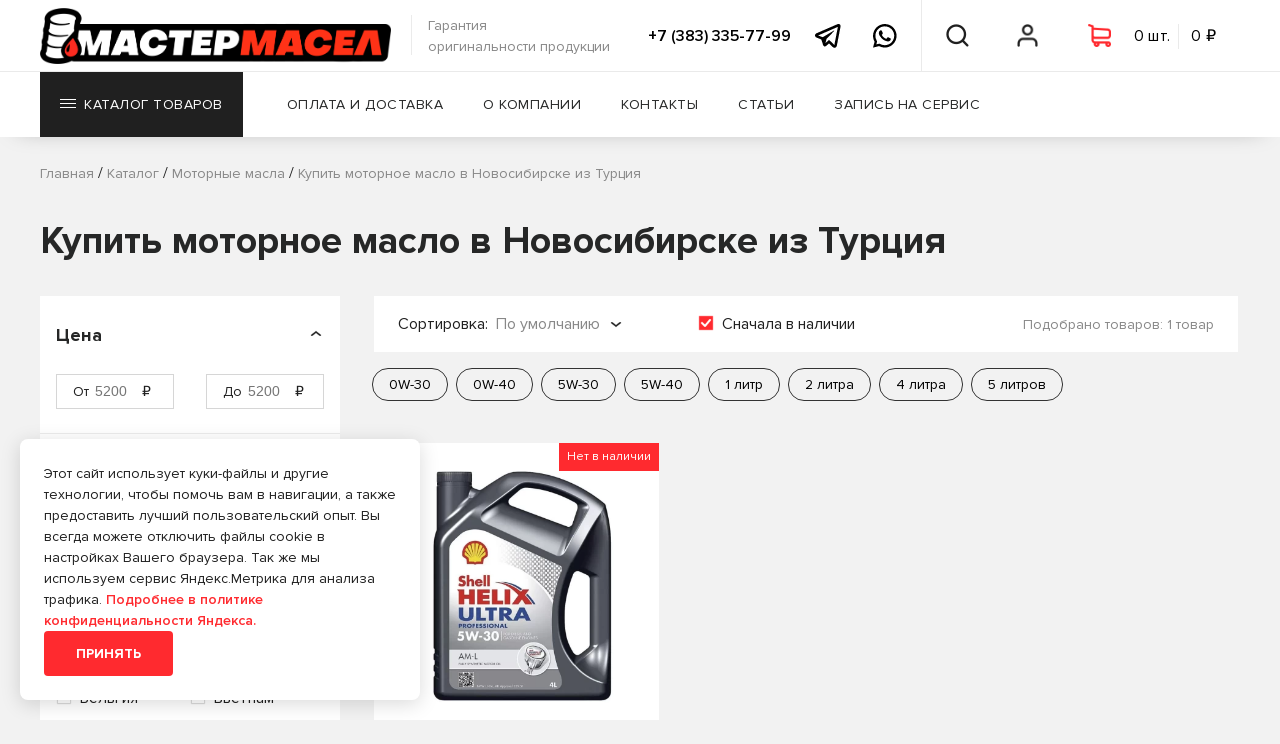

--- FILE ---
content_type: text/html; charset=UTF-8
request_url: https://m-masel.ru/katalog/motornyie-masla/made_in-turciia
body_size: 38435
content:
<!DOCTYPE html>
<html lang="ru">
<head>
    <meta charset="UTF-8">
    <meta name="viewport" content="width=device-width">
    <meta name="description" content="Купить моторное масло в Новосибирске из Турция">
    <meta name="keywords" content="Купить моторное масло в Новосибирске из Турция">
    <link rel="canonical" href="https://m-masel.ru/katalog/motornyie-masla/made_in-turciia">
    <meta property="og:title" content="Купить моторное масло в Новосибирске из Турция">
    <meta property="og:description" content="Купить моторное масло в Новосибирске из Турция">
    <meta property="og:url" content="https://m-masel.ru/katalog/motornyie-masla/made_in-turciia">
    <meta http-equiv="X-UA-Compatible" content="ie=edge">
    <meta name="csrf-token" content="Ya6tw2ZbV8F5MMbBtCYgLxCxbuP1FyfQlRCjlwlR" >

    <meta name="yandex-verification" content="df72b7f10af02f42" >
<meta name="wmail-verification" content="226886fb9396638ab8f31c38266ea39d" >
<meta name="yandex-verification" content="76f753902ad7d438" >

    <link rel="stylesheet" href="https://m-masel.ru/css/web/fonts.css">
    <link rel="stylesheet" href="https://m-masel.ru/js/web/fancybox/jquery.fancybox.min.css">
    <link rel="stylesheet" href="https://m-masel.ru/js/web/swiper/swiper.min.css">
    <link rel="stylesheet" href="https://m-masel.ru/js/web/slick/slick.css" >
    <link rel="stylesheet" href="https://m-masel.ru/js/web/slick/slick-theme.css" >
    <link rel="stylesheet" href="https://m-masel.ru/css/web/hamburgers.min.css" >

    <link rel="stylesheet" href="https://m-masel.ru/libs/toastr/build/toastr.min.css" >

    <link rel="stylesheet" href="/css/web/style.css?id=303ac61311696398bc7780c1a1abd340">
    <link rel="stylesheet" href="/css/web/custom.css?id=f96041a6b3c8e1bf74eaac6fd359866e">
    <title>Купить моторное масло в Новосибирске из Турция</title>
        <link rel="stylesheet" href="https://m-masel.ru/js/web/rangeslider/ion.rangeSlider.min.css">
    <link rel="stylesheet" href="https://m-masel.ru/css/web/catalog.css">


</head>
<body >
<!-- Yandex.Metrika counter --> <script> (function(m,e,t,r,i,k,a) { m[i]=m[i]||function() { (m[i].a=m[i].a||[]).push(arguments) } ; m[i].l=1*new Date();k=e.createElement(t),a=e.getElementsByTagName(t)[0],k.async=1,k.src=r,a.parentNode.insertBefore(k,a) } ) (window, document, "script", "https://mc.yandex.ru/metrika/tag.js", "ym"); ym(70383571, "init", { clickmap:true, trackLinks:true, accurateTrackBounce:true, webvisor:true } ); </script> <noscript><div><img src="https://mc.yandex.ru/watch/70383571" style="position:absolute; left:-9999px;" alt="" ></div></noscript> <!-- /Yandex.Metrika counter -->

<!-- start header -->
<header>
    <div id="menu1">
        <div class="container">
            <div class="left-wrap">
                                    <a id="logo" href="https://m-masel.ru">
                        <img src="https://m-masel.ru/web/img/logo2.png" alt="Мастер Масел">
                    </a>
                                <p id="logo-text">
                    Гарантия<br>
                    оригинальности продукции
                </p>
            </div>
            <div class="right-wrap">
                <a rel="nofollow" id="phone" href="tel:73833357799"
                   title="Позвонить в Мастер Масел">
                    +7 (383) 335-77-99
                </a>
                <a rel="nofollow" class="ss-header" href="https://t.me/mmcontact" target="_blank"
                   title="Написать в Telegram">
                    <svg viewBox="0 0 38 35" fill="none" xmlns="http://www.w3.org/2000/svg">
                        <path
                            d="M34.6659 0.0205242C34.0454 -0.0473689 33.3709 0.0526048 32.6932 0.328992C31.8531 0.669901 18.689 6.38284 6.41759 11.7122L2.36284 13.4727C0.792747 14.1295 0 15.1976 0 16.6364C0 17.6437 0.413234 19.01 2.38472 19.8151L9.22893 22.644C9.82075 24.4756 11.1953 28.7285 11.5407 29.8591C11.7461 30.5294 12.2648 32.2179 13.5754 32.6127C13.8442 32.7071 14.1248 32.7557 14.4104 32.7557C15.2375 32.7557 15.833 32.3586 16.1242 32.1275L20.4743 28.3318L25.7579 33.3726C25.9614 33.5864 27.0385 34.6667 28.4853 34.6667C30.2907 34.6667 31.6601 33.1162 31.9457 31.6159C32.1007 30.7934 37.1965 4.40293 37.1965 4.40678C37.6539 2.29006 36.8315 1.19201 36.3031 0.72398C35.8504 0.324327 35.2864 0.0884171 34.6659 0.0205242ZM33.4298 4.18107C32.726 7.82129 28.8892 27.691 28.3067 30.555L20.5837 23.1857L15.3439 27.7638L16.7951 21.9067C16.7951 21.9067 26.8066 11.4518 27.4097 10.8432C27.8951 10.3559 27.9967 10.1851 27.9967 10.0156C27.9967 9.79027 27.8843 9.62815 27.6248 9.62815C27.3914 9.62815 27.0745 9.85886 26.9065 9.96671C24.7719 11.3396 15.6826 16.6818 11.2089 19.3073L4.71839 16.6326L7.86884 15.2671C15.8948 11.781 30.1888 5.57167 33.4298 4.18107Z"
                            fill="black"></path>
                    </svg>
                </a>
                <a rel="nofollow" class="ss-header" href="https://wa.me/79139357799" target="_blank"
                   title="Написать в Whatsapp">
                    <svg viewBox="0 0 38 38" fill="none" xmlns="http://www.w3.org/2000/svg">
                        <path
                            d="M18.6904 0C8.41149 0 0.0438418 8.35963 0.0401081 18.6375C0.0382412 21.9228 0.898829 25.1301 2.53046 27.9563L0 37.3333L9.76814 35.0255C12.4919 36.5114 15.5581 37.2914 18.6794 37.2932H18.6867C28.9637 37.2932 37.3277 28.9317 37.3333 18.6557C37.3371 13.6736 35.3995 8.98937 31.8786 5.4651C28.3578 1.9427 23.6786 0.00186667 18.6904 0ZM18.6867 3.73333C22.6743 3.7352 26.4217 5.28975 29.2388 8.10469C32.0559 10.9234 33.6034 14.6686 33.5996 18.6521C33.5959 26.8729 26.9084 33.5599 18.6831 33.5599C16.1946 33.558 13.7296 32.9333 11.5584 31.7479L10.3005 31.0625L8.91129 31.3906L5.23593 32.2583L6.13289 28.926L6.53762 27.4313L5.76462 26.0896C4.46156 23.8347 3.77194 21.2564 3.77381 18.6375C3.77754 10.4204 10.467 3.73333 18.6867 3.73333ZM12.0908 10.0333C11.779 10.0333 11.2749 10.15 10.8474 10.6167C10.4199 11.0815 9.21392 12.2072 9.21392 14.4995C9.21392 16.7917 10.8839 19.0075 11.1172 19.3193C11.3487 19.6291 14.3407 24.4818 19.0769 26.3484C23.0122 27.8996 23.8115 27.5935 24.6665 27.5151C25.5215 27.4386 27.4248 26.3904 27.8131 25.3021C28.2014 24.2138 28.2023 23.2777 28.0866 23.0854C27.9708 22.8913 27.66 22.7755 27.1933 22.5422C26.7284 22.3089 24.4377 21.1841 24.0102 21.0292C23.5826 20.8742 23.2699 20.7958 22.9601 21.2625C22.6502 21.7292 21.7596 22.7756 21.487 23.0854C21.2144 23.3972 20.9437 23.4391 20.477 23.2057C20.0103 22.9705 18.5097 22.4773 16.7287 20.8906C15.3435 19.6568 14.4088 18.1344 14.1363 17.6677C13.8656 17.2029 14.1108 16.9476 14.3441 16.7161C14.5532 16.5071 14.8072 16.172 15.0405 15.8995C15.272 15.6269 15.3523 15.4328 15.5072 15.1229C15.6622 14.8131 15.5829 14.5396 15.4671 14.3063C15.3514 14.0729 14.445 11.7721 14.0305 10.85C13.6814 10.0753 13.3127 10.0573 12.9804 10.0443C12.7097 10.0331 12.4007 10.0333 12.0908 10.0333Z"
                            fill="black"></path>
                    </svg>
                </a>
                <div class="user-btns">
                    <a data-href="#search" class="user-btn open-btn menu-search" title="Поиск по каталогу">
                        <span class="icon"></span>
                    </a>
                                                                <a href="#sign-in" data-fancybox="" class="user-btn menu-user" title="Личный кабинет">
                            <span class="icon"></span>
                        </a>
                    

                    <a href="#basket" data-url="https://m-masel.ru/cart" class="modal-btn user-btn basket menu-basket">
                        <div data-url="https://m-masel.ru/cart/mini" class="cart-mini load-ajax">

                        </div>
                    </a>

                    <a data-href="#drop-down-menu" class="hamburger hamburger--squeeze user-btn open-btn"
                       title="Открыть мобильное меню">
                        <div class="hamburger-box">
                            <div class="hamburger-inner"></div>
                        </div>
                    </a>
                </div>
            </div>
        </div>
    </div>

    <div id="menu2">
        <div class="container">
            <ul>
                <li>
                    <a href="https://m-masel.ru/katalog" data-href="#catalog-menu" id="catalog-btn"
                       class="menu-btn open-btn"
                       title="Каталог товаров">
                        <span class="menu-btn-humburger"><span></span></span>
                        Каталог товаров
                        <span class="menu-btn-bottom-arrow"></span>
                    </a>
                </li>
                <li><a href="https://m-masel.ru/oplata-i-dostavka" title="Оплата и доставка" class="menu-btn ">Оплата и
                        доставка</a></li>
                <li><a href="https://m-masel.ru/o-kompanii" title="О компании" class="menu-btn ">О компании</a></li>
                <li><a href="https://m-masel.ru/kontaktyi" title="Контакты" class="menu-btn ">Контакты</a></li>
                <li><a href="https://m-masel.ru/stati" title="Статьи" class="menu-btn ">Статьи</a></li>
                <li><a href="https://m-masel.ru/services" title="Запись на сервис" class="menu-btn ">Запись на сервис</a></li>


            </ul>
            <div class="user-btns">
                <a data-href="#search" class="user-btn open-btn menu-search" title="Поиск по каталогу">
                    <span class="icon"></span>
                </a>
                <a href="#sign-in" data-fancybox="" class="user-btn menu-user" title="Личный кабинет">
                    <span class="icon"></span>
                </a>
                <a href="#basket" data-url="https://m-masel.ru/cart" class="modal-btn user-btn basket menu-basket">
                    <div data-url="https://m-masel.ru/cart/mini" class="cart-mini load-ajax">

                    </div>
                </a>
            </div>
        </div>

    </div>
    
    <div id="header-back" class=""></div>
    <div id="catalog-menu" class="container open-block">
    <div class="catalog-left-wrap left-wrap active">
        <ul>
            <li><a href="#" data-id="#search-vendors" class="catalog-menu-link">Производители</a></li>

                            <li><a href="/katalog/maslo-na-rozliv" data-id="#menu-0" class="catalog-menu-link  active ">Масло на розлив</a></li>
                            <li><a href="/katalog/motornyie-masla" data-id="#menu-1" class="catalog-menu-link ">Моторные масла</a></li>
                            <li><a href="/katalog/speczialnyie-zhidkosti" data-id="#menu-2" class="catalog-menu-link ">Специальные жидкости</a></li>
                            <li><a href="/katalog/texnicheskie-zhidkosti" data-id="#menu-3" class="catalog-menu-link ">Технические жидкости</a></li>
                            <li><a href="/katalog/filtryi" data-id="#menu-4" class="catalog-menu-link ">Фильтры</a></li>
                            <li><a href="/katalog/avtoximiya" data-id="#menu-5" class="catalog-menu-link ">Автохимия</a></li>
                            <li><a href="/katalog/akkumulyatoryi" data-id="#menu-6" class="catalog-menu-link ">Аккумуляторы</a></li>
                            <li><a href="/katalog/avtoaksessuaryi" data-id="#menu-7" class="catalog-menu-link ">Автоаксессуары</a></li>
                            <li><a href="/katalog/prochee" data-id="#menu-8" class="catalog-menu-link ">Прочее</a></li>
            
        </ul>
    </div>
    <div class="catalog-right-wrap right-wrap">
        <a href="#" id="menu-back-btn" class="red-link">Назад</a>
        <div id="search-vendors" class="category-menu-block">
            <div class="title-line">
                <div class="title-2">Поиск по производителям</div><br>
                <input type="text" placeholder="Начните вводить производителя" id="search-vendors-input">
            </div>
            <div class="col-block">
                <div class="col first last" style="width:100%">
                    <div class="list" style="width:100%">
                                                    <a class="menu-vendor" href="https://m-masel.ru/katalog/vendors-3m"
                               style="width:25%">3M</a>
                                                    <a class="menu-vendor" href="https://m-masel.ru/katalog/vendors-abro"
                               style="width:25%">ABRO</a>
                                                    <a class="menu-vendor" href="https://m-masel.ru/katalog?vendors=advics"
                               style="width:25%">ADVICS</a>
                                                    <a class="menu-vendor" href="https://m-masel.ru/katalog/vendors-aim-one"
                               style="width:25%">AIM-ONE</a>
                                                    <a class="menu-vendor" href="https://m-masel.ru/katalog/vendors-airline"
                               style="width:25%">AIRLINE</a>
                                                    <a class="menu-vendor" href="https://m-masel.ru/katalog/vendors-ajusa"
                               style="width:25%">Ajusa</a>
                                                    <a class="menu-vendor" href="https://m-masel.ru/katalog/vendors-akebono"
                               style="width:25%">Akebono</a>
                                                    <a class="menu-vendor" href="https://m-masel.ru/katalog/vendors-alca"
                               style="width:25%">Alca</a>
                                                    <a class="menu-vendor" href="https://m-masel.ru/katalog?vendors=almega"
                               style="width:25%">ALMEGA</a>
                                                    <a class="menu-vendor" href="https://m-masel.ru/katalog/vendors-alteco"
                               style="width:25%">Alteco</a>
                                                    <a class="menu-vendor" href="https://m-masel.ru/katalog/vendors-amd"
                               style="width:25%">AMD</a>
                                                    <a class="menu-vendor" href="https://m-masel.ru/katalog?vendors=apollostation"
                               style="width:25%">APOLLOSTATION</a>
                                                    <a class="menu-vendor" href="https://m-masel.ru/katalog/vendors-areon"
                               style="width:25%">AREON</a>
                                                    <a class="menu-vendor" href="https://m-masel.ru/katalog/vendors-asakashi"
                               style="width:25%">Asakashi</a>
                                                    <a class="menu-vendor" href="https://m-masel.ru/katalog/vendors-avers"
                               style="width:25%">AVERS</a>
                                                    <a class="menu-vendor" href="https://m-masel.ru/katalog/vendors-avs"
                               style="width:25%">AVS</a>
                                                    <a class="menu-vendor" href="https://m-masel.ru/katalog/vendors-big"
                               style="width:25%">BIG</a>
                                                    <a class="menu-vendor" href="https://m-masel.ru/katalog/vendors-body"
                               style="width:25%">Body</a>
                                                    <a class="menu-vendor" href="https://m-masel.ru/katalog/vendors-bosch"
                               style="width:25%">BOSCH</a>
                                                    <a class="menu-vendor" href="https://m-masel.ru/katalog/vendors-brisk"
                               style="width:25%">Brisk</a>
                                                    <a class="menu-vendor" href="https://m-masel.ru/katalog?vendors=cnrg"
                               style="width:25%">C.N.R.G.</a>
                                                    <a class="menu-vendor" href="https://m-masel.ru/katalog/vendors-castle"
                               style="width:25%">Castle</a>
                                                    <a class="menu-vendor" href="https://m-masel.ru/katalog/vendors-cityup"
                               style="width:25%">CityUP</a>
                                                    <a class="menu-vendor" href="https://m-masel.ru/katalog/vendors-cob-web"
                               style="width:25%">COB-WEB</a>
                                                    <a class="menu-vendor" href="https://m-masel.ru/katalog/vendors-country"
                               style="width:25%">Country</a>
                                                    <a class="menu-vendor" href="https://m-masel.ru/katalog/vendors-denso"
                               style="width:25%">Denso</a>
                                                    <a class="menu-vendor" href="https://m-masel.ru/katalog/vendors-doctorwax"
                               style="width:25%">DoctorWax</a>
                                                    <a class="menu-vendor" href="https://m-masel.ru/katalog/vendors-donedeal"
                               style="width:25%">DoneDeal</a>
                                                    <a class="menu-vendor" href="https://m-masel.ru/katalog/vendors-eagleye"
                               style="width:25%">Eagleye</a>
                                                    <a class="menu-vendor" href="https://m-masel.ru/katalog/vendors-eikosha"
                               style="width:25%">EIKOSHA</a>
                                                    <a class="menu-vendor" href="https://m-masel.ru/katalog/vendors-elite-perfume"
                               style="width:25%">ELITE PERFUME</a>
                                                    <a class="menu-vendor" href="https://m-masel.ru/katalog/vendors-elring"
                               style="width:25%">ELRING</a>
                                                    <a class="menu-vendor" href="https://m-masel.ru/katalog/vendors-eneos"
                               style="width:25%">ENEOS</a>
                                                    <a class="menu-vendor" href="https://m-masel.ru/katalog/vendors-er"
                               style="width:25%">ER</a>
                                                    <a class="menu-vendor" href="https://m-masel.ru/katalog/vendors-febi"
                               style="width:25%">FEBI</a>
                                                    <a class="menu-vendor" href="https://m-masel.ru/katalog/vendors-felix"
                               style="width:25%">Felix</a>
                                                    <a class="menu-vendor" href="https://m-masel.ru/katalog?vendors=fenom"
                               style="width:25%">Fenom</a>
                                                    <a class="menu-vendor" href="https://m-masel.ru/katalog/vendors-filtron"
                               style="width:25%">Filtron</a>
                                                    <a class="menu-vendor" href="https://m-masel.ru/katalog/vendors-finwhale"
                               style="width:25%">Finwhale</a>
                                                    <a class="menu-vendor" href="https://m-masel.ru/katalog/vendors-ford"
                               style="width:25%">FORD</a>
                                                    <a class="menu-vendor" href="https://m-masel.ru/katalog/vendors-fram"
                               style="width:25%">FRAM</a>
                                                    <a class="menu-vendor" href="https://m-masel.ru/katalog/vendors-fuchs"
                               style="width:25%">Fuchs</a>
                                                    <a class="menu-vendor" href="https://m-masel.ru/katalog/vendors-futaba"
                               style="width:25%">Futaba</a>
                                                    <a class="menu-vendor" href="https://m-masel.ru/katalog/vendors-g-brake"
                               style="width:25%">G-brake</a>
                                                    <a class="menu-vendor" href="https://m-masel.ru/katalog/vendors-g-energy"
                               style="width:25%">G-ENERGY</a>
                                                    <a class="menu-vendor" href="https://m-masel.ru/katalog/vendors-gazpromneft"
                               style="width:25%">Gazpromneft</a>
                                                    <a class="menu-vendor" href="https://m-masel.ru/katalog?vendors=general-motors"
                               style="width:25%">GENERAL MOTORS</a>
                                                    <a class="menu-vendor" href="https://m-masel.ru/katalog/vendors-gg"
                               style="width:25%">GG</a>
                                                    <a class="menu-vendor" href="https://m-masel.ru/katalog?vendors=gigas"
                               style="width:25%">GIGAS</a>
                                                    <a class="menu-vendor" href="https://m-masel.ru/katalog/vendors-hengst"
                               style="width:25%">Hengst</a>
                                                    <a class="menu-vendor" href="https://m-masel.ru/katalog/vendors-hi-gear"
                               style="width:25%">HI-GEAR</a>
                                                    <a class="menu-vendor" href="https://m-masel.ru/katalog?vendors=hkt"
                               style="width:25%">HKT</a>
                                                    <a class="menu-vendor" href="https://m-masel.ru/katalog/vendors-honda"
                               style="width:25%">HONDA</a>
                                                    <a class="menu-vendor" href="https://m-masel.ru/katalog/vendors-hyundai"
                               style="width:25%">Hyundai</a>
                                                    <a class="menu-vendor" href="https://m-masel.ru/katalog/vendors-idemitsu"
                               style="width:25%">IDEMITSU</a>
                                                    <a class="menu-vendor" href="https://m-masel.ru/katalog/vendors-isl"
                               style="width:25%">ISL</a>
                                                    <a class="menu-vendor" href="https://m-masel.ru/katalog/vendors-jeenice"
                               style="width:25%">Jeenice</a>
                                                    <a class="menu-vendor" href="https://m-masel.ru/katalog/vendors-joyfull"
                               style="width:25%">JoyFull</a>
                                                    <a class="menu-vendor" href="https://m-masel.ru/katalog/vendors-kangaroo"
                               style="width:25%">KANGAROO</a>
                                                    <a class="menu-vendor" href="https://m-masel.ru/katalog/vendors-kerry"
                               style="width:25%">KERRY</a>
                                                    <a class="menu-vendor" href="https://m-masel.ru/katalog/vendors-kixx"
                               style="width:25%">KIXX</a>
                                                    <a class="menu-vendor" href="https://m-masel.ru/katalog/vendors-koito"
                               style="width:25%">KOITO</a>
                                                    <a class="menu-vendor" href="https://m-masel.ru/katalog/vendors-ks-auto"
                               style="width:25%">KS-AUTO</a>
                                                    <a class="menu-vendor" href="https://m-masel.ru/katalog/vendors-kudo"
                               style="width:25%">KUDO</a>
                                                    <a class="menu-vendor" href="https://m-masel.ru/katalog/vendors-kyk"
                               style="width:25%">KYK</a>
                                                    <a class="menu-vendor" href="https://m-masel.ru/katalog/vendors-lada"
                               style="width:25%">Lada</a>
                                                    <a class="menu-vendor" href="https://m-masel.ru/katalog/vendors-land-rover"
                               style="width:25%">Land Rover</a>
                                                    <a class="menu-vendor" href="https://m-masel.ru/katalog/vendors-lavr"
                               style="width:25%">LAVR</a>
                                                    <a class="menu-vendor" href="https://m-masel.ru/katalog/vendors-liqui-moly"
                               style="width:25%">LIQUI-MOLY</a>
                                                    <a class="menu-vendor" href="https://m-masel.ru/katalog/vendors-longtek"
                               style="width:25%">Longtek</a>
                                                    <a class="menu-vendor" href="https://m-masel.ru/katalog/vendors-luxe"
                               style="width:25%">LUXE</a>
                                                    <a class="menu-vendor" href="https://m-masel.ru/katalog/vendors-madfil"
                               style="width:25%">MADFIL</a>
                                                    <a class="menu-vendor" href="https://m-masel.ru/katalog/vendors-mann-filter"
                               style="width:25%">MANN-FILTER</a>
                                                    <a class="menu-vendor" href="https://m-masel.ru/katalog/vendors-mannol"
                               style="width:25%">MANNOL</a>
                                                    <a class="menu-vendor" href="https://m-masel.ru/katalog/vendors-masterwax"
                               style="width:25%">MasterWax</a>
                                                    <a class="menu-vendor" href="https://m-masel.ru/katalog/vendors-mastix"
                               style="width:25%">Mastix</a>
                                                    <a class="menu-vendor" href="https://m-masel.ru/katalog/vendors-masuma"
                               style="width:25%">Masuma</a>
                                                    <a class="menu-vendor" href="https://m-masel.ru/katalog/vendors-mazda"
                               style="width:25%">MAZDA</a>
                                                    <a class="menu-vendor" href="https://m-masel.ru/katalog/vendors-mercedes-benz"
                               style="width:25%">Mercedes-Benz</a>
                                                    <a class="menu-vendor" href="https://m-masel.ru/katalog/vendors-mitsubishi"
                               style="width:25%">MITSUBISHI</a>
                                                    <a class="menu-vendor" href="https://m-masel.ru/katalog/vendors-mobil"
                               style="width:25%">MOBIL</a>
                                                    <a class="menu-vendor" href="https://m-masel.ru/katalog/vendors-molygreen"
                               style="width:25%">MOLYGREEN</a>
                                                    <a class="menu-vendor" href="https://m-masel.ru/katalog/vendors-motul"
                               style="width:25%">MOTUL</a>
                                                    <a class="menu-vendor" href="https://m-masel.ru/katalog?vendors=munhwa"
                               style="width:25%">MunHwa</a>
                                                    <a class="menu-vendor" href="https://m-masel.ru/katalog/vendors-narva"
                               style="width:25%">NARVA</a>
                                                    <a class="menu-vendor" href="https://m-masel.ru/katalog/vendors-ngk"
                               style="width:25%">NGK</a>
                                                    <a class="menu-vendor" href="https://m-masel.ru/katalog/vendors-ngn"
                               style="width:25%">NGN</a>
                                                    <a class="menu-vendor" href="https://m-masel.ru/katalog/vendors-nissan"
                               style="width:25%">NISSAN</a>
                                                    <a class="menu-vendor" href="https://m-masel.ru/katalog/vendors-nisshinbo"
                               style="width:25%">Nisshinbo</a>
                                                    <a class="menu-vendor" href="https://m-masel.ru/katalog?vendors=nk"
                               style="width:25%">NK</a>
                                                    <a class="menu-vendor" href="https://m-masel.ru/katalog/vendors-odis"
                               style="width:25%">ODIS</a>
                                                    <a class="menu-vendor" href="https://m-masel.ru/katalog/vendors-ohno"
                               style="width:25%">OHNO</a>
                                                    <a class="menu-vendor" href="https://m-masel.ru/katalog/vendors-osram"
                               style="width:25%">OSRAM</a>
                                                    <a class="menu-vendor" href="https://m-masel.ru/katalog/vendors-partra"
                               style="width:25%">Partra</a>
                                                    <a class="menu-vendor" href="https://m-masel.ru/katalog/vendors-philips"
                               style="width:25%">Philips</a>
                                                    <a class="menu-vendor" href="https://m-masel.ru/katalog/vendors-piaa"
                               style="width:25%">PIAA</a>
                                                    <a class="menu-vendor" href="https://m-masel.ru/katalog/vendors-poxipol"
                               style="width:25%">POXIPOL</a>
                                                    <a class="menu-vendor" href="https://m-masel.ru/katalog/vendors-profix"
                               style="width:25%">PROFIX</a>
                                                    <a class="menu-vendor" href="https://m-masel.ru/katalog/vendors-ravenol"
                               style="width:25%">RAVENOL</a>
                                                    <a class="menu-vendor" href="https://m-masel.ru/katalog?vendors=rekzit"
                               style="width:25%">REKZIT</a>
                                                    <a class="menu-vendor" href="https://m-masel.ru/katalog/vendors-rolf"
                               style="width:25%">ROLF</a>
                                                    <a class="menu-vendor" href="https://m-masel.ru/katalog/vendors-rosneft"
                               style="width:25%">ROSNEFT</a>
                                                    <a class="menu-vendor" href="https://m-masel.ru/katalog/vendors-s-oil-seven"
                               style="width:25%">S-OIL SEVEN</a>
                                                    <a class="menu-vendor" href="https://m-masel.ru/katalog/vendors-sakura"
                               style="width:25%">Sakura</a>
                                                    <a class="menu-vendor" href="https://m-masel.ru/katalog/vendors-sangsin"
                               style="width:25%">Sangsin</a>
                                                    <a class="menu-vendor" href="https://m-masel.ru/katalog/vendors-sct"
                               style="width:25%">SCT</a>
                                                    <a class="menu-vendor" href="https://m-masel.ru/katalog?vendors=seiken"
                               style="width:25%">SEIKEN</a>
                                                    <a class="menu-vendor" href="https://m-masel.ru/katalog/vendors-shell"
                               style="width:25%">SHELL</a>
                                                    <a class="menu-vendor" href="https://m-masel.ru/katalog?vendors=sibiria"
                               style="width:25%">SIBIRIA</a>
                                                    <a class="menu-vendor" href="https://m-masel.ru/katalog/vendors-sintec"
                               style="width:25%">Sintec</a>
                                                    <a class="menu-vendor" href="https://m-masel.ru/katalog/vendors-smt-2"
                               style="width:25%">SMT-2</a>
                                                    <a class="menu-vendor" href="https://m-masel.ru/katalog/vendors-spectrol"
                               style="width:25%">SPECTROL</a>
                                                    <a class="menu-vendor" href="https://m-masel.ru/katalog/vendors-stanley"
                               style="width:25%">Stanley</a>
                                                    <a class="menu-vendor" href="https://m-masel.ru/katalog/vendors-step-up"
                               style="width:25%">STEP UP</a>
                                                    <a class="menu-vendor" href="https://m-masel.ru/katalog/vendors-subaru"
                               style="width:25%">SUBARU</a>
                                                    <a class="menu-vendor" href="https://m-masel.ru/katalog/vendors-suzuki"
                               style="width:25%">SUZUKI</a>
                                                    <a class="menu-vendor" href="https://m-masel.ru/katalog/vendors-takayama"
                               style="width:25%">TAKAYAMA</a>
                                                    <a class="menu-vendor" href="https://m-masel.ru/katalog/vendors-tcl"
                               style="width:25%">TCL</a>
                                                    <a class="menu-vendor" href="https://m-masel.ru/katalog?vendors=teboil"
                               style="width:25%">TEBOIL</a>
                                                    <a class="menu-vendor" href="https://m-masel.ru/katalog?vendors=toms"
                               style="width:25%">TOM&#039;S</a>
                                                    <a class="menu-vendor" href="https://m-masel.ru/katalog/vendors-top-gear"
                               style="width:25%">Top Gear</a>
                                                    <a class="menu-vendor" href="https://m-masel.ru/katalog/vendors-totachi"
                               style="width:25%">TOTACHI</a>
                                                    <a class="menu-vendor" href="https://m-masel.ru/katalog/vendors-toyota"
                               style="width:25%">TOYOTA</a>
                                                    <a class="menu-vendor" href="https://m-masel.ru/katalog/vendors-trw"
                               style="width:25%">TRW</a>
                                                    <a class="menu-vendor" href="https://m-masel.ru/katalog/vendors-use-group"
                               style="width:25%">USE GROUP</a>
                                                    <a class="menu-vendor" href="https://m-masel.ru/katalog/vendors-valvoline"
                               style="width:25%">Valvoline</a>
                                                    <a class="menu-vendor" href="https://m-masel.ru/katalog/vendors-vic"
                               style="width:25%">VIC</a>
                                                    <a class="menu-vendor" href="https://m-masel.ru/katalog/vendors-victor-reinz"
                               style="width:25%">Victor Reinz</a>
                                                    <a class="menu-vendor" href="https://m-masel.ru/katalog/vendors-vmpauto"
                               style="width:25%">VMPAUTO</a>
                                                    <a class="menu-vendor" href="https://m-masel.ru/katalog/vendors-wd-40"
                               style="width:25%">WD-40</a>
                                                    <a class="menu-vendor" href="https://m-masel.ru/katalog?vendors=zebra"
                               style="width:25%">Zebra</a>
                                                    <a class="menu-vendor" href="https://m-masel.ru/katalog/vendors-zic"
                               style="width:25%">ZIC</a>
                                                    <a class="menu-vendor" href="https://m-masel.ru/katalog/vendors-avtodelo"
                               style="width:25%">АвтоДело</a>
                                                    <a class="menu-vendor" href="https://m-masel.ru/katalog/vendors-avtosil"
                               style="width:25%">Автосил</a>
                                                    <a class="menu-vendor" href="https://m-masel.ru/katalog/vendors-avtostop"
                               style="width:25%">АВТОСТОП</a>
                                                    <a class="menu-vendor" href="https://m-masel.ru/katalog/vendors-avtoximrost"
                               style="width:25%">АвтоХимРост</a>
                                                    <a class="menu-vendor" href="https://m-masel.ru/katalog/vendors-almaz"
                               style="width:25%">Алмаз</a>
                                                    <a class="menu-vendor" href="https://m-masel.ru/katalog/vendors-aliaska"
                               style="width:25%">Аляска</a>
                                                    <a class="menu-vendor" href="https://m-masel.ru/katalog/vendors-kazanskii"
                               style="width:25%">Казанский</a>
                                                    <a class="menu-vendor" href="https://m-masel.ru/katalog/vendors-kedr"
                               style="width:25%">Кедр</a>
                                                    <a class="menu-vendor" href="https://m-masel.ru/katalog/vendors-kord"
                               style="width:25%">КОРД</a>
                                                    <a class="menu-vendor" href="https://m-masel.ru/katalog/vendors-lider"
                               style="width:25%">Лидер</a>
                                                    <a class="menu-vendor" href="https://m-masel.ru/katalog/vendors-lukoil"
                               style="width:25%">Лукойл</a>
                                                    <a class="menu-vendor" href="https://m-masel.ru/katalog?vendors=master-pro"
                               style="width:25%">МАСТЕР PRO</a>
                                                    <a class="menu-vendor" href="https://m-masel.ru/katalog/vendors-maiakavto"
                               style="width:25%">МаякАвто</a>
                                                    <a class="menu-vendor" href="https://m-masel.ru/katalog/vendors-motoresurs"
                               style="width:25%">Моторесурс</a>
                                                    <a class="menu-vendor" href="https://m-masel.ru/katalog/vendors-nevskii-filtr"
                               style="width:25%">Невский Фильтр</a>
                                                    <a class="menu-vendor" href="https://m-masel.ru/katalog/vendors-nxk"
                               style="width:25%">НХК</a>
                                                    <a class="menu-vendor" href="https://m-masel.ru/katalog/vendors-oilrait"
                               style="width:25%">ОйлРайт</a>
                                                    <a class="menu-vendor" href="https://m-masel.ru/katalog/vendors-orion"
                               style="width:25%">Орион</a>
                                                    <a class="menu-vendor" href="https://m-masel.ru/katalog/vendors-pezo"
                               style="width:25%">Пьезо</a>
                                                    <a class="menu-vendor" href="https://m-masel.ru/katalog/vendors-rosdot"
                               style="width:25%">РосДот</a>
                                                    <a class="menu-vendor" href="https://m-masel.ru/katalog/vendors-saliut"
                               style="width:25%">Салют</a>
                                                    <a class="menu-vendor" href="https://m-masel.ru/katalog/vendors-sibiar"
                               style="width:25%">Сибиар</a>
                                                    <a class="menu-vendor" href="https://m-masel.ru/katalog/vendors-smazka-158"
                               style="width:25%">СМАЗКА № 158</a>
                                                    <a class="menu-vendor" href="https://m-masel.ru/katalog/vendors-suprotek"
                               style="width:25%">Супротек</a>
                                                    <a class="menu-vendor" href="https://m-masel.ru/katalog/vendors-sxk"
                               style="width:25%">СХК</a>
                                                    <a class="menu-vendor" href="https://m-masel.ru/katalog/vendors-terminator"
                               style="width:25%">ТЕРМИНАТОР</a>
                                                    <a class="menu-vendor" href="https://m-masel.ru/katalog/vendors-texnolodzi"
                               style="width:25%">Технолоджи</a>
                                                    <a class="menu-vendor" href="https://m-masel.ru/katalog/vendors-tom"
                               style="width:25%">Томь</a>
                                                    <a class="menu-vendor" href="https://m-masel.ru/katalog/vendors-iarpozinvest"
                               style="width:25%">Ярпожинвест</a>
                                            </div>
                </div>
            </div>
        </div>
                    <div id="menu-0" class="category-menu-block  active ">
                <div class="title-line">
                    <div class="menu-title">Масло на розлив</div>
                                            <a href="/katalog/maslo-na-rozliv" class="red-link arrow" title="Все товары">Все товары</a>
                                    </div>

                <div class="col-block">
                                                                        <div class="col  first " style="max-width:55%;">
                                                                                                            <div class="col-category" style="">
                                                                                    <div class="menu-title-2">Производители</div>
                                                                                <div class="list" >
                                                                                            
                                                                                                            <a href="/katalog/maslo-na-rozliv/vendors-autobacs"
                                                           title="Autobacs"
                                                           style="width:33.333333333333%">AUTOBACS</a>
                                                    
                                                
                                                                                                            <a href="/katalog/maslo-na-rozliv/vendors-mannol"
                                                           title="MANNOL"
                                                           style="width:33.333333333333%">MANNOL</a>
                                                    
                                                
                                                                                                            <a href="/katalog/maslo-na-rozliv/vendors-subaru"
                                                           title="SUBARU"
                                                           style="width:33.333333333333%">SUBARU</a>
                                                    
                                                
                                                                                                            <a href="/katalog/maslo-na-rozliv/vendors-castle"
                                                           title="Castle"
                                                           style="width:33.333333333333%">CASTLE</a>
                                                    
                                                
                                                                                                            <a href="/katalog/maslo-na-rozliv/vendors-mobil"
                                                           title="MOBIL"
                                                           style="width:33.333333333333%">MOBIL</a>
                                                    
                                                
                                                                                                            <a href="/katalog/maslo-na-rozliv/vendors-totachi"
                                                           title="TOTACHI"
                                                           style="width:33.333333333333%">TOTACHI</a>
                                                    
                                                
                                                                                                            <a href="/katalog/maslo-na-rozliv/vendors-eneos"
                                                           title="ENEOS"
                                                           style="width:33.333333333333%">ENEOS</a>
                                                    
                                                
                                                                                                            <a href="/katalog/maslo-na-rozliv/vendors-molygreen"
                                                           title="MOLYGREEN"
                                                           style="width:33.333333333333%">MOLYGREEN</a>
                                                    
                                                
                                                                                                            <a href="/katalog/maslo-na-rozliv/vendors-total"
                                                           title="TOTAL"
                                                           style="width:33.333333333333%">TOTAL</a>
                                                    
                                                
                                                                                                            <a href="/katalog/maslo-na-rozliv/vendors-g-energy"
                                                           title="G-ENERGY"
                                                           style="width:33.333333333333%">G-ENERGY</a>
                                                    
                                                
                                                                                                            <a href="/katalog/maslo-na-rozliv/vendors-motul"
                                                           title="MOTUL"
                                                           style="width:33.333333333333%">MOTUL</a>
                                                    
                                                
                                                                                                            <a href="/katalog/maslo-na-rozliv?vendors=toyota"
                                                           title="TOYOTA"
                                                           style="width:33.333333333333%">TOYOTA</a>
                                                    
                                                
                                                                                                            <a href="/katalog/maslo-na-rozliv/vendors-gazpromneft"
                                                           title="Gazpromneft"
                                                           style="width:33.333333333333%">GAZPROMNEFT</a>
                                                    
                                                
                                                                                                            <a href="/katalog/maslo-na-rozliv?vendors=nissan"
                                                           title="NISSAN"
                                                           style="width:33.333333333333%">NISSAN</a>
                                                    
                                                
                                                                                                            <a href="/katalog/maslo-na-rozliv/vendors-zic"
                                                           title="ZIC"
                                                           style="width:33.333333333333%">ZIC</a>
                                                    
                                                
                                                                                                            <a href="/katalog/maslo-na-rozliv/vendors-idemitsu"
                                                           title="IDEMITSU"
                                                           style="width:33.333333333333%">IDEMITSU</a>
                                                    
                                                
                                                                                                            <a href="/katalog/maslo-na-rozliv?vendors=rolf"
                                                           title="ROLF"
                                                           style="width:33.333333333333%">ROLF</a>
                                                    
                                                
                                                                                                            <a href="/katalog/maslo-na-rozliv/vendors-lukoil"
                                                           title="Лукойл"
                                                           style="width:33.333333333333%">ЛУКОЙЛ</a>
                                                    
                                                
                                                                                                            <a href="/katalog/maslo-na-rozliv/vendors-kixx"
                                                           title="KIXX"
                                                           style="width:33.333333333333%">KIXX</a>
                                                    
                                                
                                                                                                            <a href="/katalog/maslo-na-rozliv/vendors-rosneft"
                                                           title="ROSNEFT"
                                                           style="width:33.333333333333%">ROSNEFT</a>
                                                    
                                                
                                                                                                            <a href="/katalog/maslo-na-rozliv?vendors=master-pro"
                                                           title="МАСТЕР PRO"
                                                           style="width:33.333333333333%">МАСТЕР PRO</a>
                                                    
                                                
                                                                                                            <a href="/katalog/maslo-na-rozliv/vendors-liqui-moly"
                                                           title="LIQUI-MOLY"
                                                           style="width:33.333333333333%">LIQUI-MOLY</a>
                                                    
                                                
                                                                                                            <a href="/katalog/maslo-na-rozliv/vendors-shell"
                                                           title="SHELL"
                                                           style="width:33.333333333333%">SHELL</a>
                                                    
                                                
                                                                                                            <a href="/katalog/maslo-na-rozliv/vendors-luxe"
                                                           title="LUXE"
                                                           style="width:33.333333333333%">LUXE</a>
                                                    
                                                
                                                                                                            <a href="/katalog/maslo-na-rozliv?vendors=sintec"
                                                           title="Sintec"
                                                           style="width:33.333333333333%">SINTEC</a>
                                                    
                                                                                                                                    </div>
                                        </div>
                                                                                                </div>
                                                    <div class="col " style="max-width:45%;border-right:none;padding-left:0;">
                                                                                                            <div class="col-category" style="padding-left:12px;margin-bottom:8px;">
                                                                                    <div class="menu-title-2">Вязкость</div>
                                                                                <div class="list" >
                                                                                            
                                                                                                            <a href="/katalog/maslo-na-rozliv/sae-0w-20"
                                                           title="0W-20"
                                                           style="width:25%">0W-20</a>
                                                    
                                                
                                                                                                            <a href="/katalog/maslo-na-rozliv/sae-15w-40"
                                                           title="15W-40"
                                                           style="width:25%">15W-40</a>
                                                    
                                                
                                                                                                            <a href="/katalog/maslo-na-rozliv/sae-5w-40"
                                                           title="5W-40"
                                                           style="width:25%">5W-40</a>
                                                    
                                                
                                                                                                            <a href="/katalog/maslo-na-rozliv/sae-10w-40"
                                                           title="10W-40"
                                                           style="width:25%">10W-40</a>
                                                    
                                                
                                                                                                            <a href="/katalog/maslo-na-rozliv/sae-5w-30"
                                                           title="5W-30"
                                                           style="width:25%">5W-30</a>
                                                    
                                                
                                                                                                            <a href="/katalog/maslo-na-rozliv/sae-75w-90"
                                                           title="75W-90"
                                                           style="width:25%">75W-90</a>
                                                    
                                                                                                                                    </div>
                                        </div>
                                                                                                </div>
                                                            </div>

                
            </div>
                    <div id="menu-1" class="category-menu-block ">
                <div class="title-line">
                    <div class="menu-title">Моторные масла</div>
                                            <a href="/katalog/motornyie-masla" class="red-link arrow" title="Все товары">Все товары</a>
                                    </div>

                <div class="col-block">
                                                                        <div class="col  first " style="max-width:55%;">
                                                                                                            <div class="col-category" style="">
                                                                                    <div class="menu-title-2">Производитель</div>
                                                                                <div class="list" >
                                                                                            
                                                                                                            <a href="/katalog/motornyie-masla/vendors-autobacs"
                                                           title="Autobacs"
                                                           style="width:33.333333333333%">AUTOBACS</a>
                                                    
                                                
                                                                                                            <a href="/katalog/motornyie-masla/vendors-luxe"
                                                           title="LUXE"
                                                           style="width:33.333333333333%">LUXE</a>
                                                    
                                                
                                                                                                            <a href="/katalog/motornyie-masla?vendors=sintec"
                                                           title="Sintec"
                                                           style="width:33.333333333333%">SINTEC</a>
                                                    
                                                
                                                                                                            <a href="/katalog/motornyie-masla/vendors-castle"
                                                           title="Castle"
                                                           style="width:33.333333333333%">CASTLE</a>
                                                    
                                                
                                                                                                            <a href="/katalog/motornyie-masla/vendors-mannol"
                                                           title="MANNOL"
                                                           style="width:33.333333333333%">MANNOL</a>
                                                    
                                                
                                                                                                            <a href="/katalog/motornyie-masla/vendors-subaru"
                                                           title="SUBARU"
                                                           style="width:33.333333333333%">SUBARU</a>
                                                    
                                                
                                                                                                            <a href="/katalog/motornyie-masla/vendors-castrol"
                                                           title="CASTROL"
                                                           style="width:33.333333333333%">CASTROL</a>
                                                    
                                                
                                                                                                            <a href="/katalog/motornyie-masla/vendors-mazda"
                                                           title="MAZDA"
                                                           style="width:33.333333333333%">MAZDA</a>
                                                    
                                                
                                                                                                            <a href="/katalog/motornyie-masla/vendors-suzuki"
                                                           title="SUZUKI"
                                                           style="width:33.333333333333%">SUZUKI</a>
                                                    
                                                
                                                                                                            <a href="/katalog/motornyie-masla/vendors-country"
                                                           title="Country"
                                                           style="width:33.333333333333%">COUNTRY</a>
                                                    
                                                
                                                                                                            <a href="/katalog/motornyie-masla/vendors-mercedes-benz"
                                                           title="Mercedes-Benz"
                                                           style="width:33.333333333333%">MERCEDES-BENZ</a>
                                                    
                                                
                                                                                                            <a href="/katalog/motornyie-masla/vendors-takayama"
                                                           title="TAKAYAMA"
                                                           style="width:33.333333333333%">TAKAYAMA</a>
                                                    
                                                
                                                                                                            <a href="/katalog/motornyie-masla/vendors-eneos"
                                                           title="ENEOS"
                                                           style="width:33.333333333333%">ENEOS</a>
                                                    
                                                
                                                                                                            <a href="/katalog/motornyie-masla/vendors-mitsubishi"
                                                           title="MITSUBISHI"
                                                           style="width:33.333333333333%">MITSUBISHI</a>
                                                    
                                                
                                                                                                            <a href="/katalog/motornyie-masla?vendors=teboil"
                                                           title="TEBOIL"
                                                           style="width:33.333333333333%">TEBOIL</a>
                                                    
                                                
                                                                                                            <a href="/katalog/motornyie-masla/vendors-ford"
                                                           title="FORD"
                                                           style="width:33.333333333333%">FORD</a>
                                                    
                                                
                                                                                                            <a href="/katalog/motornyie-masla/vendors-mobil"
                                                           title="MOBIL"
                                                           style="width:33.333333333333%">MOBIL</a>
                                                    
                                                
                                                                                                            <a href="/katalog/motornyie-masla?vendors=toms"
                                                           title="TOM&#039;S"
                                                           style="width:33.333333333333%">TOM&#039;S</a>
                                                    
                                                
                                                                                                            <a href="/katalog/motornyie-masla/vendors-fuchs"
                                                           title="Fuchs"
                                                           style="width:33.333333333333%">FUCHS</a>
                                                    
                                                
                                                                                                            <a href="/katalog/motornyie-masla/vendors-molygreen"
                                                           title="MOLYGREEN"
                                                           style="width:33.333333333333%">MOLYGREEN</a>
                                                    
                                                
                                                                                                            <a href="/katalog/motornyie-masla/vendors-totachi"
                                                           title="TOTACHI"
                                                           style="width:33.333333333333%">TOTACHI</a>
                                                    
                                                
                                                                                                            <a href="/katalog/motornyie-masla/vendors-g-energy"
                                                           title="G-ENERGY"
                                                           style="width:33.333333333333%">G-ENERGY</a>
                                                    
                                                
                                                                                                            <a href="/katalog/motornyie-masla/vendors-motul"
                                                           title="MOTUL"
                                                           style="width:33.333333333333%">MOTUL</a>
                                                    
                                                
                                                                                                            <a href="/katalog/motornyie-masla/vendors-total"
                                                           title="TOTAL"
                                                           style="width:33.333333333333%">TOTAL</a>
                                                    
                                                
                                                                                                            <a href="/katalog/motornyie-masla/vendors-gazpromneft"
                                                           title="Gazpromneft"
                                                           style="width:33.333333333333%">GAZPROMNEFT</a>
                                                    
                                                
                                                                                                            <a href="/katalog/motornyie-masla/vendors-ngn"
                                                           title="NGN"
                                                           style="width:33.333333333333%">NGN</a>
                                                    
                                                
                                                                                                            <a href="/katalog/motornyie-masla/vendors-toyota"
                                                           title="TOYOTA"
                                                           style="width:33.333333333333%">TOYOTA</a>
                                                    
                                                
                                                                                                            <a href="/katalog/motornyie-masla?vendors=general-motors"
                                                           title="GENERAL MOTORS"
                                                           style="width:33.333333333333%">GENERAL MOTORS</a>
                                                    
                                                
                                                                                                            <a href="/katalog/motornyie-masla/vendors-nissan"
                                                           title="NISSAN"
                                                           style="width:33.333333333333%">NISSAN</a>
                                                    
                                                
                                                                                                            <a href="/katalog/motornyie-masla/vendors-valvoline"
                                                           title="Valvoline"
                                                           style="width:33.333333333333%">VALVOLINE</a>
                                                    
                                                
                                                                                                            <a href="/katalog/motornyie-masla/vendors-honda"
                                                           title="HONDA"
                                                           style="width:33.333333333333%">HONDA</a>
                                                    
                                                
                                                                                                            <a href="/katalog/motornyie-masla/vendors-profix"
                                                           title="PROFIX"
                                                           style="width:33.333333333333%">PROFIX</a>
                                                    
                                                
                                                                                                            <a href="/katalog/motornyie-masla?vendors=vmpauto"
                                                           title="VMPAUTO"
                                                           style="width:33.333333333333%">VMPAUTO</a>
                                                    
                                                
                                                                                                            <a href="/katalog/motornyie-masla/vendors-hyundai"
                                                           title="Hyundai"
                                                           style="width:33.333333333333%">HYUNDAI</a>
                                                    
                                                
                                                                                                            <a href="/katalog/motornyie-masla/vendors-ravenol"
                                                           title="RAVENOL"
                                                           style="width:33.333333333333%">RAVENOL</a>
                                                    
                                                
                                                                                                            <a href="/katalog/motornyie-masla/vendors-zic"
                                                           title="ZIC"
                                                           style="width:33.333333333333%">ZIC</a>
                                                    
                                                
                                                                                                            <a href="/katalog/motornyie-masla/vendors-idemitsu"
                                                           title="IDEMITSU"
                                                           style="width:33.333333333333%">IDEMITSU</a>
                                                    
                                                
                                                                                                            <a href="/katalog/motornyie-masla/vendors-rolf"
                                                           title="ROLF"
                                                           style="width:33.333333333333%">ROLF</a>
                                                    
                                                
                                                                                                            <a href="/katalog/motornyie-masla/vendors-lukoil"
                                                           title="Лукойл"
                                                           style="width:33.333333333333%">ЛУКОЙЛ</a>
                                                    
                                                
                                                                                                            <a href="/katalog/motornyie-masla/vendors-kixx"
                                                           title="KIXX"
                                                           style="width:33.333333333333%">KIXX</a>
                                                    
                                                
                                                                                                            <a href="/katalog/motornyie-masla/vendors-rosneft"
                                                           title="ROSNEFT"
                                                           style="width:33.333333333333%">ROSNEFT</a>
                                                    
                                                
                                                                                                            <a href="/katalog/motornyie-masla/vendors-texnolodzi"
                                                           title="Технолоджи"
                                                           style="width:33.333333333333%">ТЕХНОЛОДЖИ</a>
                                                    
                                                
                                                                                                            <a href="/katalog/motornyie-masla/vendors-liqui-moly"
                                                           title="LIQUI-MOLY"
                                                           style="width:33.333333333333%">LIQUI-MOLY</a>
                                                    
                                                
                                                                                                            <a href="/katalog/motornyie-masla/vendors-shell"
                                                           title="SHELL"
                                                           style="width:33.333333333333%">SHELL</a>
                                                    
                                                                                                                                    </div>
                                        </div>
                                                                                                </div>
                                                    <div class="col " style="max-width:45%;border-right:none;padding-left:0;">
                                                                                                            <div class="col-category" style="padding-left:12px;border-bottom: 1px solid #ececec;margin-bottom:8px;">
                                                                                    <div class="menu-title-2">Вязкость</div>
                                                                                <div class="list" >
                                                                                            
                                                                                                            <a href="/katalog/motornyie-masla/sae-0w-16"
                                                           title="0W-16"
                                                           style="width:25%">0W-16</a>
                                                    
                                                
                                                                                                            <a href="/katalog/motornyie-masla/sae-10w-30"
                                                           title="10W-30"
                                                           style="width:25%">10W-30</a>
                                                    
                                                
                                                                                                            <a href="/katalog/motornyie-masla/sae-20w-20"
                                                           title="20W-20"
                                                           style="width:25%">20W-20</a>
                                                    
                                                
                                                                                                            <a href="/katalog/motornyie-masla/sae-5w-50"
                                                           title="5W-50"
                                                           style="width:25%">5W-50</a>
                                                    
                                                
                                                                                                            <a href="/katalog/motornyie-masla/sae-0w-20"
                                                           title="0W-20"
                                                           style="width:25%">0W-20</a>
                                                    
                                                
                                                                                                            <a href="/katalog/motornyie-masla/sae-10w-40"
                                                           title="10W-40"
                                                           style="width:25%">10W-40</a>
                                                    
                                                
                                                                                                            <a href="/katalog/motornyie-masla/sae-20w-50"
                                                           title="20W-50"
                                                           style="width:25%">20W-50</a>
                                                    
                                                
                                                                                                            <a href="/katalog/motornyie-masla/sae-sae-90"
                                                           title="SAE 90"
                                                           style="width:25%">SAE 90</a>
                                                    
                                                
                                                                                                            <a href="/katalog/motornyie-masla/sae-0w-30"
                                                           title="0W-30"
                                                           style="width:25%">0W-30</a>
                                                    
                                                
                                                                                                            <a href="/katalog/motornyie-masla/sae-10w-50"
                                                           title="10W-50"
                                                           style="width:25%">10W-50</a>
                                                    
                                                
                                                                                                            <a href="/katalog/motornyie-masla/sae-5w-20"
                                                           title="5W-20"
                                                           style="width:25%">5W-20</a>
                                                    
                                                
                                                                                                            <a href="/katalog/motornyie-masla/sae-0w-40"
                                                           title="0W-40"
                                                           style="width:25%">0W-40</a>
                                                    
                                                
                                                                                                            <a href="/katalog/motornyie-masla/sae-10w-60"
                                                           title="10W-60"
                                                           style="width:25%">10W-60</a>
                                                    
                                                
                                                                                                            <a href="/katalog/motornyie-masla/sae-5w-30"
                                                           title="5W-30"
                                                           style="width:25%">5W-30</a>
                                                    
                                                
                                                                                                            <a href="/katalog/motornyie-masla/sae-0w-75"
                                                           title="0W-7.5"
                                                           style="width:25%">0W-7.5</a>
                                                    
                                                
                                                                                                            <a href="/katalog/motornyie-masla/sae-15w-40"
                                                           title="15W-40"
                                                           style="width:25%">15W-40</a>
                                                    
                                                
                                                                                                            <a href="/katalog/motornyie-masla/sae-5w-40"
                                                           title="5W-40"
                                                           style="width:25%">5W-40</a>
                                                    
                                                                                                                                    </div>
                                        </div>
                                                                            <div class="col-category" style="padding-left:12px;border-bottom: 1px solid #ececec;margin-bottom:8px;">
                                                                                    <div class="menu-title-2">Тип моторного масла</div>
                                                                                <div class="list" >
                                                                                            
                                                                                                            <a href="/katalog/motornyie-masla/oil_type-mineralnoe"
                                                           title="Минеральное"
                                                           style="width:100%">Минеральное</a>
                                                    
                                                
                                                                                                            <a href="/katalog/motornyie-masla/oil_type-polusinteticeskoe"
                                                           title="Полусинтетическое"
                                                           style="width:100%">Полусинтетическое</a>
                                                    
                                                
                                                                                                            <a href="/katalog/motornyie-masla/oil_type-sinteticeskoe"
                                                           title="Синтетическое"
                                                           style="width:100%">Синтетическое</a>
                                                    
                                                                                                                                    </div>
                                        </div>
                                                                            <div class="col-category" style="padding-left:12px;">
                                                                                    <div class="menu-title-2">Страна производства</div>
                                                                                <div class="list" >
                                                                                            
                                                                                                            <a href="/katalog/motornyie-masla/made_in-belgiia"
                                                           title="Бельгия"
                                                           style="width:50%">Бельгия</a>
                                                    
                                                
                                                                                                            <a href="/katalog/motornyie-masla/made_in-rossiia"
                                                           title="Россия"
                                                           style="width:50%">Россия</a>
                                                    
                                                
                                                                                                            <a href="/katalog/motornyie-masla/made_in-vetnam"
                                                           title="Вьетнам"
                                                           style="width:50%">Вьетнам</a>
                                                    
                                                
                                                                                                            <a href="/katalog/motornyie-masla/made_in-singapur"
                                                           title="Сингапур"
                                                           style="width:50%">Сингапур</a>
                                                    
                                                
                                                                                                            <a href="/katalog/motornyie-masla/made_in-germaniia"
                                                           title="Германия"
                                                           style="width:50%">Германия</a>
                                                    
                                                
                                                                                                            <a href="/katalog/motornyie-masla/made_in-ssa"
                                                           title="США"
                                                           style="width:50%">США</a>
                                                    
                                                
                                                                                                            <a href="/katalog/motornyie-masla/made_in-gollandiia"
                                                           title="Голландия"
                                                           style="width:50%">Голландия</a>
                                                    
                                                
                                                                                                            <a href="/katalog/motornyie-masla/made_in-tailand"
                                                           title="Таиланд"
                                                           style="width:50%">Таиланд</a>
                                                    
                                                
                                                                                                            <a href="/katalog/motornyie-masla/made_in-es"
                                                           title="ЕС"
                                                           style="width:50%">ЕС</a>
                                                    
                                                
                                                                                                            <a href="/katalog/motornyie-masla/made_in-turciia"
                                                           title="Турция"
                                                           style="width:50%">Турция</a>
                                                    
                                                
                                                                                                            <a href="/katalog/motornyie-masla/made_in-italiia"
                                                           title="Италия"
                                                           style="width:50%">Италия</a>
                                                    
                                                
                                                                                                            <a href="/katalog/motornyie-masla/made_in-finliandiia"
                                                           title="Финляндия"
                                                           style="width:50%">Финляндия</a>
                                                    
                                                
                                                                                                            <a href="/katalog/motornyie-masla/made_in-kanada"
                                                           title="Канада"
                                                           style="width:50%">Канада</a>
                                                    
                                                
                                                                                                            <a href="/katalog/motornyie-masla/made_in-franciia"
                                                           title="Франция"
                                                           style="width:50%">Франция</a>
                                                    
                                                
                                                                                                            <a href="/katalog/motornyie-masla/made_in-litva"
                                                           title="Литва"
                                                           style="width:50%">Литва</a>
                                                    
                                                
                                                                                                            <a href="/katalog/motornyie-masla/made_in-iuznaia-koreia"
                                                           title="Южная Корея"
                                                           style="width:50%">Южная Корея</a>
                                                    
                                                
                                                                                                            <a href="/katalog/motornyie-masla/made_in-niderlandy"
                                                           title="Нидерланды"
                                                           style="width:50%">Нидерланды</a>
                                                    
                                                
                                                                                                            <a href="/katalog/motornyie-masla/made_in-iaponiia"
                                                           title="Япония"
                                                           style="width:50%">Япония</a>
                                                    
                                                                                                                                    </div>
                                        </div>
                                                                                                </div>
                                                            </div>

                
            </div>
                    <div id="menu-2" class="category-menu-block ">
                <div class="title-line">
                    <div class="menu-title">Специальные жидкости</div>
                                            <a href="/katalog/speczialnyie-zhidkosti" class="red-link arrow" title="Все товары">Все товары</a>
                                    </div>

                <div class="col-block">
                                                                        <div class="col  first " style="max-width:55%;">
                                                                                                            <div class="col-category" style="">
                                                                                    <div class="menu-title-2">Производитель</div>
                                                                                <div class="list" >
                                                                                            
                                                                                                            <a href="/katalog/speczialnyie-zhidkosti/vendors-abro"
                                                           title="ABRO"
                                                           style="width:33.333333333333%">ABRO</a>
                                                    
                                                
                                                                                                            <a href="/katalog/speczialnyie-zhidkosti/vendors-lavr"
                                                           title="LAVR"
                                                           style="width:33.333333333333%">LAVR</a>
                                                    
                                                
                                                                                                            <a href="/katalog/speczialnyie-zhidkosti/vendors-spectrol"
                                                           title="SPECTROL"
                                                           style="width:33.333333333333%">SPECTROL</a>
                                                    
                                                
                                                                                                            <a href="/katalog/speczialnyie-zhidkosti/vendors-aisin"
                                                           title="AISIN"
                                                           style="width:33.333333333333%">AISIN</a>
                                                    
                                                
                                                                                                            <a href="/katalog/speczialnyie-zhidkosti?vendors=lemarc"
                                                           title="Lemarc"
                                                           style="width:33.333333333333%">LEMARC</a>
                                                    
                                                
                                                                                                            <a href="/katalog/speczialnyie-zhidkosti/vendors-step-up"
                                                           title="STEP UP"
                                                           style="width:33.333333333333%">STEP UP</a>
                                                    
                                                
                                                                                                            <a href="/katalog/speczialnyie-zhidkosti/vendors-autobacs"
                                                           title="Autobacs"
                                                           style="width:33.333333333333%">AUTOBACS</a>
                                                    
                                                
                                                                                                            <a href="/katalog/speczialnyie-zhidkosti/vendors-liqui-moly"
                                                           title="LIQUI-MOLY"
                                                           style="width:33.333333333333%">LIQUI-MOLY</a>
                                                    
                                                
                                                                                                            <a href="/katalog/speczialnyie-zhidkosti/vendors-subaru"
                                                           title="SUBARU"
                                                           style="width:33.333333333333%">SUBARU</a>
                                                    
                                                
                                                                                                            <a href="/katalog/speczialnyie-zhidkosti/vendors-castrol"
                                                           title="CASTROL"
                                                           style="width:33.333333333333%">CASTROL</a>
                                                    
                                                
                                                                                                            <a href="/katalog/speczialnyie-zhidkosti/vendors-luxe"
                                                           title="LUXE"
                                                           style="width:33.333333333333%">LUXE</a>
                                                    
                                                
                                                                                                            <a href="/katalog/speczialnyie-zhidkosti/vendors-suzuki"
                                                           title="SUZUKI"
                                                           style="width:33.333333333333%">SUZUKI</a>
                                                    
                                                
                                                                                                            <a href="/katalog/speczialnyie-zhidkosti/vendors-country"
                                                           title="Country"
                                                           style="width:33.333333333333%">COUNTRY</a>
                                                    
                                                
                                                                                                            <a href="/katalog/speczialnyie-zhidkosti/vendors-mannol"
                                                           title="MANNOL"
                                                           style="width:33.333333333333%">MANNOL</a>
                                                    
                                                
                                                                                                            <a href="/katalog/speczialnyie-zhidkosti?vendors=toms"
                                                           title="TOM&#039;S"
                                                           style="width:33.333333333333%">TOM&#039;S</a>
                                                    
                                                
                                                                                                            <a href="/katalog/speczialnyie-zhidkosti/vendors-eneos"
                                                           title="ENEOS"
                                                           style="width:33.333333333333%">ENEOS</a>
                                                    
                                                
                                                                                                            <a href="/katalog/speczialnyie-zhidkosti/vendors-mitsubishi"
                                                           title="MITSUBISHI"
                                                           style="width:33.333333333333%">MITSUBISHI</a>
                                                    
                                                
                                                                                                            <a href="/katalog/speczialnyie-zhidkosti/vendors-totachi"
                                                           title="TOTACHI"
                                                           style="width:33.333333333333%">TOTACHI</a>
                                                    
                                                
                                                                                                            <a href="/katalog/speczialnyie-zhidkosti/vendors-ford"
                                                           title="FORD"
                                                           style="width:33.333333333333%">FORD</a>
                                                    
                                                
                                                                                                            <a href="/katalog/speczialnyie-zhidkosti/vendors-mobil"
                                                           title="MOBIL"
                                                           style="width:33.333333333333%">MOBIL</a>
                                                    
                                                
                                                                                                            <a href="/katalog/speczialnyie-zhidkosti/vendors-toyota"
                                                           title="TOYOTA"
                                                           style="width:33.333333333333%">TOYOTA</a>
                                                    
                                                
                                                                                                            <a href="/katalog/speczialnyie-zhidkosti/vendors-fuchs"
                                                           title="Fuchs"
                                                           style="width:33.333333333333%">FUCHS</a>
                                                    
                                                
                                                                                                            <a href="/katalog/speczialnyie-zhidkosti/vendors-molygreen"
                                                           title="MOLYGREEN"
                                                           style="width:33.333333333333%">MOLYGREEN</a>
                                                    
                                                
                                                                                                            <a href="/katalog/speczialnyie-zhidkosti/vendors-valvoline"
                                                           title="Valvoline"
                                                           style="width:33.333333333333%">VALVOLINE</a>
                                                    
                                                
                                                                                                            <a href="/katalog/speczialnyie-zhidkosti/vendors-g-energy"
                                                           title="G-ENERGY"
                                                           style="width:33.333333333333%">G-ENERGY</a>
                                                    
                                                
                                                                                                            <a href="/katalog/speczialnyie-zhidkosti/vendors-motul"
                                                           title="MOTUL"
                                                           style="width:33.333333333333%">MOTUL</a>
                                                    
                                                
                                                                                                            <a href="/katalog/speczialnyie-zhidkosti/vendors-zic"
                                                           title="ZIC"
                                                           style="width:33.333333333333%">ZIC</a>
                                                    
                                                
                                                                                                            <a href="/katalog/speczialnyie-zhidkosti/vendors-gazpromneft"
                                                           title="Gazpromneft"
                                                           style="width:33.333333333333%">GAZPROMNEFT</a>
                                                    
                                                
                                                                                                            <a href="/katalog/speczialnyie-zhidkosti/vendors-ngn"
                                                           title="NGN"
                                                           style="width:33.333333333333%">NGN</a>
                                                    
                                                
                                                                                                            <a href="/katalog/speczialnyie-zhidkosti/vendors-lukoil"
                                                           title="Лукойл"
                                                           style="width:33.333333333333%">ЛУКОЙЛ</a>
                                                    
                                                
                                                                                                            <a href="/katalog/speczialnyie-zhidkosti/vendors-hi-gear"
                                                           title="HI-GEAR"
                                                           style="width:33.333333333333%">HI-GEAR</a>
                                                    
                                                
                                                                                                            <a href="/katalog/speczialnyie-zhidkosti/vendors-nissan"
                                                           title="NISSAN"
                                                           style="width:33.333333333333%">NISSAN</a>
                                                    
                                                
                                                                                                            <a href="/katalog/speczialnyie-zhidkosti/vendors-suprotek"
                                                           title="Супротек"
                                                           style="width:33.333333333333%">СУПРОТЕК</a>
                                                    
                                                
                                                                                                            <a href="/katalog/speczialnyie-zhidkosti/vendors-honda"
                                                           title="HONDA"
                                                           style="width:33.333333333333%">HONDA</a>
                                                    
                                                
                                                                                                            <a href="/katalog/speczialnyie-zhidkosti/vendors-ravenol"
                                                           title="RAVENOL"
                                                           style="width:33.333333333333%">RAVENOL</a>
                                                    
                                                
                                                                                                            <a href="/katalog/speczialnyie-zhidkosti/vendors-texnolodzi"
                                                           title="Технолоджи"
                                                           style="width:33.333333333333%">ТЕХНОЛОДЖИ</a>
                                                    
                                                
                                                                                                            <a href="/katalog/speczialnyie-zhidkosti/vendors-hyundai"
                                                           title="Hyundai"
                                                           style="width:33.333333333333%">HYUNDAI</a>
                                                    
                                                
                                                                                                            <a href="/katalog/speczialnyie-zhidkosti?vendors=rolf"
                                                           title="ROLF"
                                                           style="width:33.333333333333%">ROLF</a>
                                                    
                                                
                                                                                                            <a href="/katalog/speczialnyie-zhidkosti/vendors-tomskoe-maslo"
                                                           title="Томское масло"
                                                           style="width:33.333333333333%">ТОМСКОЕ МАСЛО</a>
                                                    
                                                
                                                                                                            <a href="/katalog/speczialnyie-zhidkosti/vendors-idemitsu"
                                                           title="IDEMITSU"
                                                           style="width:33.333333333333%">IDEMITSU</a>
                                                    
                                                
                                                                                                            <a href="/katalog/speczialnyie-zhidkosti/vendors-rosneft"
                                                           title="ROSNEFT"
                                                           style="width:33.333333333333%">ROSNEFT</a>
                                                    
                                                
                                                                                                            <a href="/katalog/speczialnyie-zhidkosti/vendors-kixx"
                                                           title="KIXX"
                                                           style="width:33.333333333333%">KIXX</a>
                                                    
                                                
                                                                                                            <a href="/katalog/speczialnyie-zhidkosti?vendors=sintec"
                                                           title="Sintec"
                                                           style="width:33.333333333333%">SINTEC</a>
                                                    
                                                                                                                                    </div>
                                        </div>
                                                                                                </div>
                                                    <div class="col " style="max-width:45%;border:none;">
                                                                                                            <div class="col-category" style="">
                                                                                    <div class="menu-title-2">Вид</div>
                                                                                <div class="list" >
                                                                                            
                                                                                                            <a href="/katalog/speczialnyie-zhidkosti/type-amortizatornaia-zidkost"
                                                           title="Амортизаторная жидкость"
                                                           style="width:100%">Амортизаторная жидкость</a>
                                                    
                                                
                                                                                                            <a href="/katalog/speczialnyie-zhidkosti/type-antifriz-dlia-pnevmotormozov"
                                                           title="Антифриз для пневмотормозов"
                                                           style="width:100%">Антифриз для пневмотормозов</a>
                                                    
                                                
                                                                                                            <a href="/katalog/speczialnyie-zhidkosti/type-gidravliceskoe-maslo"
                                                           title="Гидравлическое масло"
                                                           style="width:100%">Гидравлическое масло</a>
                                                    
                                                
                                                                                                            <a href="/katalog/speczialnyie-zhidkosti/type-zidkost-dlia-gur"
                                                           title="Жидкость для ГУР"
                                                           style="width:100%">Жидкость для ГУР</a>
                                                    
                                                
                                                                                                            <a href="/katalog/speczialnyie-zhidkosti/type-zidkost-dlia-podveski"
                                                           title="Жидкость для подвески"
                                                           style="width:100%">Жидкость для подвески</a>
                                                    
                                                
                                                                                                            <a href="/katalog/speczialnyie-zhidkosti/type-industrialnoe-maslo"
                                                           title="Индустриальное масло"
                                                           style="width:100%">Индустриальное масло</a>
                                                    
                                                
                                                                                                            <a href="/katalog/speczialnyie-zhidkosti/type-kompressornoe-maslo"
                                                           title="Компрессорное масло"
                                                           style="width:100%">Компрессорное масло</a>
                                                    
                                                
                                                                                                            <a href="/katalog/speczialnyie-zhidkosti/type-maslo-dlia-industrialnyx-transmissii-i-podsipnikov"
                                                           title="Масло для индустриальных трансмиссий и подшипников"
                                                           style="width:100%">Масло для индустриальных трансмиссий и подшипников</a>
                                                    
                                                
                                                                                                            <a href="/katalog/speczialnyie-zhidkosti/type-maslo-dlia-cepei"
                                                           title="Масло для цепей"
                                                           style="width:100%">Масло для цепей</a>
                                                    
                                                
                                                                                                            <a href="/katalog/speczialnyie-zhidkosti/type-mocevina"
                                                           title="Мочевина"
                                                           style="width:100%">Мочевина</a>
                                                    
                                                
                                                                                                            <a href="/katalog/speczialnyie-zhidkosti/type-ocistitel"
                                                           title="Очиститель"
                                                           style="width:100%">Очиститель</a>
                                                    
                                                
                                                                                                            <a href="/katalog/speczialnyie-zhidkosti/type-ocistitel-radiatora"
                                                           title="Очиститель радиатора"
                                                           style="width:100%">Очиститель радиатора</a>
                                                    
                                                
                                                                                                            <a href="/katalog/speczialnyie-zhidkosti/type-prisadka"
                                                           title="Присадка"
                                                           style="width:100%">Присадка</a>
                                                    
                                                
                                                                                                            <a href="/katalog/speczialnyie-zhidkosti/type-promyvka"
                                                           title="Промывка"
                                                           style="width:100%">Промывка</a>
                                                    
                                                
                                                                                                            <a href="/katalog/speczialnyie-zhidkosti/type-promyvka-dvigatelia"
                                                           title="Промывка двигателя"
                                                           style="width:100%">Промывка двигателя</a>
                                                    
                                                
                                                                                                            <a href="/katalog/speczialnyie-zhidkosti/type-promyvka-maslianoi-sistemy"
                                                           title="Промывка масляной системы"
                                                           style="width:100%">Промывка масляной системы</a>
                                                    
                                                
                                                                                                            <a href="/katalog/speczialnyie-zhidkosti/type-promyvocnaia-zidkost"
                                                           title="Промывочная жидкость"
                                                           style="width:100%">Промывочная жидкость</a>
                                                    
                                                
                                                                                                            <a href="/katalog/speczialnyie-zhidkosti/type-promyvocnoe-maslo"
                                                           title="Промывочное масло"
                                                           style="width:100%">Промывочное масло</a>
                                                    
                                                
                                                                                                            <a href="/katalog/speczialnyie-zhidkosti/type-smazka"
                                                           title="Смазка"
                                                           style="width:100%">Смазка</a>
                                                    
                                                
                                                                                                            <a href="/katalog/speczialnyie-zhidkosti/type-smazocno-oxlazdaiushhaia-zidkost-universalnogo-primeneniia"
                                                           title="Смазочно-охлаждающая жидкость универсального применения"
                                                           style="width:100%">Смазочно-охлаждающая жидкость универсального применения</a>
                                                    
                                                
                                                                                                            <a href="/katalog/speczialnyie-zhidkosti/type-teplonositel"
                                                           title="Теплоноситель"
                                                           style="width:100%">Теплоноситель</a>
                                                    
                                                
                                                                                                            <a href="/katalog/speczialnyie-zhidkosti/type-transmissionnoe-maslo"
                                                           title="Трансмиссионное масло"
                                                           style="width:100%">Трансмиссионное масло</a>
                                                    
                                                                                                                                    </div>
                                        </div>
                                                                                                </div>
                                                            </div>

                
            </div>
                    <div id="menu-3" class="category-menu-block ">
                <div class="title-line">
                    <div class="menu-title">Технические жидкости</div>
                                            <a href="/katalog/texnicheskie-zhidkosti" class="red-link arrow" title="Все товары">Все товары</a>
                                    </div>

                <div class="col-block">
                                                                        <div class="col  first " style="max-width:55%;">
                                                                                                            <div class="col-category" style="">
                                                                                    <div class="menu-title-2">Производитель</div>
                                                                                <div class="list" >
                                                                                            
                                                                                                            <a href="/katalog/texnicheskie-zhidkosti/vendors-autobacs"
                                                           title="Autobacs"
                                                           style="width:33.333333333333%">AUTOBACS</a>
                                                    
                                                
                                                                                                            <a href="/katalog/texnicheskie-zhidkosti/vendors-liqui-moly"
                                                           title="LIQUI-MOLY"
                                                           style="width:33.333333333333%">LIQUI-MOLY</a>
                                                    
                                                
                                                                                                            <a href="/katalog/texnicheskie-zhidkosti/vendors-tcl"
                                                           title="TCL"
                                                           style="width:33.333333333333%">TCL</a>
                                                    
                                                
                                                                                                            <a href="/katalog/texnicheskie-zhidkosti/vendors-castrol"
                                                           title="CASTROL"
                                                           style="width:33.333333333333%">CASTROL</a>
                                                    
                                                
                                                                                                            <a href="/katalog/texnicheskie-zhidkosti/vendors-mobil"
                                                           title="MOBIL"
                                                           style="width:33.333333333333%">MOBIL</a>
                                                    
                                                
                                                                                                            <a href="/katalog/texnicheskie-zhidkosti/vendors-totachi"
                                                           title="TOTACHI"
                                                           style="width:33.333333333333%">TOTACHI</a>
                                                    
                                                
                                                                                                            <a href="/katalog/texnicheskie-zhidkosti/vendors-felix"
                                                           title="Felix"
                                                           style="width:33.333333333333%">FELIX</a>
                                                    
                                                
                                                                                                            <a href="/katalog/texnicheskie-zhidkosti/vendors-motul"
                                                           title="MOTUL"
                                                           style="width:33.333333333333%">MOTUL</a>
                                                    
                                                
                                                                                                            <a href="/katalog/texnicheskie-zhidkosti/vendors-toyota"
                                                           title="TOYOTA"
                                                           style="width:33.333333333333%">TOYOTA</a>
                                                    
                                                
                                                                                                            <a href="/katalog/texnicheskie-zhidkosti?vendors=general-motors"
                                                           title="GENERAL MOTORS"
                                                           style="width:33.333333333333%">GENERAL MOTORS</a>
                                                    
                                                
                                                                                                            <a href="/katalog/texnicheskie-zhidkosti/vendors-ngn"
                                                           title="NGN"
                                                           style="width:33.333333333333%">NGN</a>
                                                    
                                                
                                                                                                            <a href="/katalog/texnicheskie-zhidkosti/vendors-avtoximrost"
                                                           title="АвтоХимРост"
                                                           style="width:33.333333333333%">АВТОХИМРОСТ</a>
                                                    
                                                
                                                                                                            <a href="/katalog/texnicheskie-zhidkosti/vendors-hi-gear"
                                                           title="HI-GEAR"
                                                           style="width:33.333333333333%">HI-GEAR</a>
                                                    
                                                
                                                                                                            <a href="/katalog/texnicheskie-zhidkosti/vendors-ravenol"
                                                           title="RAVENOL"
                                                           style="width:33.333333333333%">RAVENOL</a>
                                                    
                                                
                                                                                                            <a href="/katalog/texnicheskie-zhidkosti/vendors-lukoil"
                                                           title="Лукойл"
                                                           style="width:33.333333333333%">ЛУКОЙЛ</a>
                                                    
                                                
                                                                                                            <a href="/katalog/texnicheskie-zhidkosti/vendors-honda"
                                                           title="HONDA"
                                                           style="width:33.333333333333%">HONDA</a>
                                                    
                                                
                                                                                                            <a href="/katalog/texnicheskie-zhidkosti?vendors=seiken"
                                                           title="SEIKEN"
                                                           style="width:33.333333333333%">SEIKEN</a>
                                                    
                                                
                                                                                                            <a href="/katalog/texnicheskie-zhidkosti?vendors=master-pro"
                                                           title="МАСТЕР PRO"
                                                           style="width:33.333333333333%">МАСТЕР PRO</a>
                                                    
                                                
                                                                                                            <a href="/katalog/texnicheskie-zhidkosti/vendors-idemitsu"
                                                           title="IDEMITSU"
                                                           style="width:33.333333333333%">IDEMITSU</a>
                                                    
                                                
                                                                                                            <a href="/katalog/texnicheskie-zhidkosti?vendors=sibiria"
                                                           title="SIBIRIA"
                                                           style="width:33.333333333333%">SIBIRIA</a>
                                                    
                                                
                                                                                                            <a href="/katalog/texnicheskie-zhidkosti/vendors-rosdot"
                                                           title="РосДот"
                                                           style="width:33.333333333333%">РОСДОТ</a>
                                                    
                                                
                                                                                                            <a href="/katalog/texnicheskie-zhidkosti/vendors-isl"
                                                           title="ISL"
                                                           style="width:33.333333333333%">ISL</a>
                                                    
                                                
                                                                                                            <a href="/katalog/texnicheskie-zhidkosti/vendors-sintec"
                                                           title="Sintec"
                                                           style="width:33.333333333333%">SINTEC</a>
                                                    
                                                
                                                                                                            <a href="/katalog/texnicheskie-zhidkosti/vendors-sxk"
                                                           title="СХК"
                                                           style="width:33.333333333333%">СХК</a>
                                                    
                                                
                                                                                                            <a href="/katalog/texnicheskie-zhidkosti/vendors-joyfull"
                                                           title="JoyFull"
                                                           style="width:33.333333333333%">JOYFULL</a>
                                                    
                                                
                                                                                                            <a href="/katalog/texnicheskie-zhidkosti?vendors=takayama"
                                                           title="TAKAYAMA"
                                                           style="width:33.333333333333%">TAKAYAMA</a>
                                                    
                                                
                                                                                                            <a href="/katalog/texnicheskie-zhidkosti/vendors-tom"
                                                           title="Томь"
                                                           style="width:33.333333333333%">ТОМЬ</a>
                                                    
                                                                                                                                    </div>
                                        </div>
                                                                                                </div>
                                                    <div class="col " style="max-width:45%;border:none;">
                                                                                                            <div class="col-category" style="">
                                                                                    <div class="menu-title-2">Вид</div>
                                                                                <div class="list" >
                                                                                            
                                                                                                            <a href="/katalog/texnicheskie-zhidkosti/type-antifriz"
                                                           title="Антифриз"
                                                           style="width:100%">Антифриз</a>
                                                    
                                                
                                                                                                            <a href="/katalog/texnicheskie-zhidkosti/type-aceton"
                                                           title="Ацетон"
                                                           style="width:100%">Ацетон</a>
                                                    
                                                
                                                                                                            <a href="/katalog/texnicheskie-zhidkosti/type-galosa-benzin"
                                                           title="Галоша-бензин"
                                                           style="width:100%">Галоша-бензин</a>
                                                    
                                                
                                                                                                            <a href="/katalog/texnicheskie-zhidkosti/type-zidkost-dlia-gur"
                                                           title="Жидкость для ГУР"
                                                           style="width:100%">Жидкость для ГУР</a>
                                                    
                                                
                                                                                                            <a href="/katalog/texnicheskie-zhidkosti/type-kerosin"
                                                           title="Керосин"
                                                           style="width:100%">Керосин</a>
                                                    
                                                
                                                                                                            <a href="/katalog/texnicheskie-zhidkosti/type-obezzirivatel"
                                                           title="Обезжириватель"
                                                           style="width:100%">Обезжириватель</a>
                                                    
                                                
                                                                                                            <a href="/katalog/texnicheskie-zhidkosti/type-promyvocnaia-zidkost"
                                                           title="Промывочная жидкость"
                                                           style="width:100%">Промывочная жидкость</a>
                                                    
                                                
                                                                                                            <a href="/katalog/texnicheskie-zhidkosti/type-procee"
                                                           title="Прочее"
                                                           style="width:100%">Прочее</a>
                                                    
                                                
                                                                                                            <a href="/katalog/texnicheskie-zhidkosti/type-rastvoritel"
                                                           title="Растворитель"
                                                           style="width:100%">Растворитель</a>
                                                    
                                                
                                                                                                            <a href="/katalog/texnicheskie-zhidkosti/type-tormoznaia-zidkost"
                                                           title="Тормозная жидкость"
                                                           style="width:100%">Тормозная жидкость</a>
                                                    
                                                
                                                                                                            <a href="/katalog/texnicheskie-zhidkosti/type-tosol"
                                                           title="Тосол"
                                                           style="width:100%">Тосол</a>
                                                    
                                                
                                                                                                            <a href="/katalog/texnicheskie-zhidkosti/type-elektrolit"
                                                           title="Электролит"
                                                           style="width:100%">Электролит</a>
                                                    
                                                                                                                                    </div>
                                        </div>
                                                                                                </div>
                                                            </div>

                
            </div>
                    <div id="menu-4" class="category-menu-block ">
                <div class="title-line">
                    <div class="menu-title">Фильтры</div>
                                            <a href="/katalog/filtryi" class="red-link arrow" title="Все товары">Все товары</a>
                                    </div>

                <div class="col-block">
                                                                        <div class="col  first " style="max-width:55%;">
                                                                                                            <div class="col-category" style="">
                                                                                    <div class="menu-title-2">Производители</div>
                                                                                <div class="list" >
                                                                                            
                                                                                                            <a href="/katalog/filtryi/vendors-amd"
                                                           title="AMD"
                                                           style="width:33.333333333333%">AMD</a>
                                                    
                                                
                                                                                                            <a href="/katalog/filtryi/vendors-hengst"
                                                           title="Hengst"
                                                           style="width:33.333333333333%">HENGST</a>
                                                    
                                                
                                                                                                            <a href="/katalog/filtryi/vendors-vic"
                                                           title="VIC"
                                                           style="width:33.333333333333%">VIC</a>
                                                    
                                                
                                                                                                            <a href="/katalog/filtryi/vendors-asakashi"
                                                           title="Asakashi"
                                                           style="width:33.333333333333%">ASAKASHI</a>
                                                    
                                                
                                                                                                            <a href="/katalog/filtryi/vendors-madfil"
                                                           title="MADFIL"
                                                           style="width:33.333333333333%">MADFIL</a>
                                                    
                                                
                                                                                                            <a href="/katalog/filtryi/vendors-nevskii-filtr"
                                                           title="Невский Фильтр"
                                                           style="width:33.333333333333%">НЕВСКИЙ ФИЛЬТР</a>
                                                    
                                                
                                                                                                            <a href="/katalog/filtryi/vendors-big"
                                                           title="BIG"
                                                           style="width:33.333333333333%">BIG</a>
                                                    
                                                
                                                                                                            <a href="/katalog/filtryi/vendors-mann-filter"
                                                           title="MANN-FILTER"
                                                           style="width:33.333333333333%">MANN-FILTER</a>
                                                    
                                                
                                                                                                            <a href="/katalog/filtryi/vendors-saliut"
                                                           title="Салют"
                                                           style="width:33.333333333333%">САЛЮТ</a>
                                                    
                                                
                                                                                                            <a href="/katalog/filtryi/vendors-cob-web"
                                                           title="COB-WEB"
                                                           style="width:33.333333333333%">COB-WEB</a>
                                                    
                                                
                                                                                                            <a href="/katalog/filtryi/vendors-piaa"
                                                           title="PIAA"
                                                           style="width:33.333333333333%">PIAA</a>
                                                    
                                                
                                                                                                            <a href="https://m-masel.ru/katalog/filtryi?avail=1&amp;vendors=master-pro&amp;sort=views-desc"
                                                           title="МАСТЕР PRO"
                                                           style="width:33.333333333333%">МАСТЕР PRO</a>
                                                    
                                                
                                                                                                            <a href="/katalog/filtryi/vendors-filtron"
                                                           title="Filtron"
                                                           style="width:33.333333333333%">FILTRON</a>
                                                    
                                                
                                                                                                            <a href="/katalog/filtryi/vendors-sakura"
                                                           title="Sakura"
                                                           style="width:33.333333333333%">SAKURA</a>
                                                    
                                                
                                                                                                            <a href="/katalog/filtryi/vendors-fram"
                                                           title="FRAM"
                                                           style="width:33.333333333333%">FRAM</a>
                                                    
                                                
                                                                                                            <a href="/katalog/filtryi/vendors-sct"
                                                           title="SCT"
                                                           style="width:33.333333333333%">SCT</a>
                                                    
                                                                                                                                    </div>
                                        </div>
                                                                                                </div>
                                                    <div class="col " style="max-width:45%;border:none;">
                                                                                                            <div class="col-category" style="">
                                                                                    <div class="menu-title-2">Вид</div>
                                                                                <div class="list" >
                                                                                            
                                                                                                            <a href="/katalog/filtryi/type-vozdusnyi-filtr"
                                                           title="Воздушный фильтр"
                                                           style="width:100%">Воздушный фильтр</a>
                                                    
                                                
                                                                                                            <a href="/katalog/filtryi/type-maslianyi-filtr"
                                                           title="Масляный фильтр"
                                                           style="width:100%">Масляный фильтр</a>
                                                    
                                                
                                                                                                            <a href="/katalog/filtryi/type-salonnyi-filtr"
                                                           title="Салонный фильтр"
                                                           style="width:100%">Салонный фильтр</a>
                                                    
                                                
                                                                                                            <a href="/katalog/filtryi/type-toplivnyi-filtr"
                                                           title="Топливный фильтр"
                                                           style="width:100%">Топливный фильтр</a>
                                                    
                                                
                                                                                                            <a href="/katalog/filtryi/type-filtr-akpp"
                                                           title="Фильтр АКПП"
                                                           style="width:100%">Фильтр АКПП</a>
                                                    
                                                                                                                                    </div>
                                        </div>
                                                                                                </div>
                                                            </div>

                                    <div class="manufacturers">
                        <div class="title-2">Популярные производители</div>
                        <div class="m-imgs">
                                                                                                                </div>
                    </div>
                
            </div>
                    <div id="menu-5" class="category-menu-block ">
                <div class="title-line">
                    <div class="menu-title">Автохимия</div>
                                            <a href="/katalog/avtoximiya" class="red-link arrow" title="Все товары">Все товары</a>
                                    </div>

                <div class="col-block">
                                                                        <div class="col  first " style="max-width:55%;">
                                                                                                            <div class="col-category" style="">
                                                                                    <div class="menu-title-2">Производители</div>
                                                                                <div class="list" >
                                                                                            
                                                                                                            <a href="/katalog/avtoximiya/vendors-abro"
                                                           title="ABRO"
                                                           style="width:33.333333333333%">ABRO</a>
                                                    
                                                
                                                                                                            <a href="/katalog/avtoximiya/vendors-kerry"
                                                           title="KERRY"
                                                           style="width:33.333333333333%">KERRY</a>
                                                    
                                                
                                                                                                            <a href="/katalog/avtoximiya/vendors-step-up"
                                                           title="STEP UP"
                                                           style="width:33.333333333333%">STEP UP</a>
                                                    
                                                
                                                                                                            <a href="/katalog/avtoximiya/vendors-aim-one"
                                                           title="AIM-ONE"
                                                           style="width:33.333333333333%">AIM-ONE</a>
                                                    
                                                
                                                                                                            <a href="/katalog/avtoximiya/vendors-kixx"
                                                           title="KIXX"
                                                           style="width:33.333333333333%">KIXX</a>
                                                    
                                                
                                                                                                            <a href="/katalog/avtoximiya?vendors=takayama"
                                                           title="TAKAYAMA"
                                                           style="width:33.333333333333%">TAKAYAMA</a>
                                                    
                                                
                                                                                                            <a href="/katalog/avtoximiya/vendors-body"
                                                           title="Body"
                                                           style="width:33.333333333333%">BODY</a>
                                                    
                                                
                                                                                                            <a href="/katalog/avtoximiya/vendors-kyk"
                                                           title="KYK"
                                                           style="width:33.333333333333%">KYK</a>
                                                    
                                                
                                                                                                            <a href="/katalog/avtoximiya/vendors-vmpauto"
                                                           title="VMPAUTO"
                                                           style="width:33.333333333333%">VMPAUTO</a>
                                                    
                                                
                                                                                                            <a href="/katalog/avtoximiya/vendors-castrol"
                                                           title="CASTROL"
                                                           style="width:33.333333333333%">CASTROL</a>
                                                    
                                                
                                                                                                            <a href="/katalog/avtoximiya/vendors-lavr"
                                                           title="LAVR"
                                                           style="width:33.333333333333%">LAVR</a>
                                                    
                                                
                                                                                                            <a href="/katalog/avtoximiya/vendors-wd-40"
                                                           title="WD-40"
                                                           style="width:33.333333333333%">WD-40</a>
                                                    
                                                
                                                                                                            <a href="/katalog/avtoximiya/vendors-doctorwax"
                                                           title="DoctorWax"
                                                           style="width:33.333333333333%">DOCTORWAX</a>
                                                    
                                                
                                                                                                            <a href="/katalog/avtoximiya/vendors-liqui-moly"
                                                           title="LIQUI-MOLY"
                                                           style="width:33.333333333333%">LIQUI-MOLY</a>
                                                    
                                                
                                                                                                            <a href="/katalog/avtoximiya/vendors-aliaska"
                                                           title="Аляска"
                                                           style="width:33.333333333333%">АЛЯСКА</a>
                                                    
                                                
                                                                                                            <a href="/katalog/avtoximiya/vendors-donedeal"
                                                           title="DoneDeal"
                                                           style="width:33.333333333333%">DONEDEAL</a>
                                                    
                                                
                                                                                                            <a href="/katalog/avtoximiya/vendors-motul"
                                                           title="MOTUL"
                                                           style="width:33.333333333333%">MOTUL</a>
                                                    
                                                
                                                                                                            <a href="/katalog/avtoximiya/vendors-motoresurs"
                                                           title="Моторесурс"
                                                           style="width:33.333333333333%">МОТОРЕСУРС</a>
                                                    
                                                
                                                                                                            <a href="/katalog/avtoximiya/vendors-er"
                                                           title="ER"
                                                           style="width:33.333333333333%">ER</a>
                                                    
                                                
                                                                                                            <a href="/katalog/avtoximiya?vendors=ngn"
                                                           title="NGN"
                                                           style="width:33.333333333333%">NGN</a>
                                                    
                                                
                                                                                                            <a href="/katalog/avtoximiya/vendors-nxk"
                                                           title="НХК"
                                                           style="width:33.333333333333%">НХК</a>
                                                    
                                                
                                                                                                            <a href="/katalog/avtoximiya?vendors=fenom"
                                                           title="Fenom"
                                                           style="width:33.333333333333%">FENOM</a>
                                                    
                                                
                                                                                                            <a href="/katalog/avtoximiya/vendors-odis"
                                                           title="ODIS"
                                                           style="width:33.333333333333%">ODIS</a>
                                                    
                                                
                                                                                                            <a href="/katalog/avtoximiya/vendors-sibiar"
                                                           title="Сибиар"
                                                           style="width:33.333333333333%">СИБИАР</a>
                                                    
                                                
                                                                                                            <a href="/katalog/avtoximiya/vendors-filtron"
                                                           title="Filtron"
                                                           style="width:33.333333333333%">FILTRON</a>
                                                    
                                                
                                                                                                            <a href="/katalog/avtoximiya/vendors-ravenol"
                                                           title="RAVENOL"
                                                           style="width:33.333333333333%">RAVENOL</a>
                                                    
                                                
                                                                                                            <a href="/katalog/avtoximiya/vendors-suprotek"
                                                           title="Супротек"
                                                           style="width:33.333333333333%">СУПРОТЕК</a>
                                                    
                                                
                                                                                                            <a href="/katalog/avtoximiya/vendors-hi-gear"
                                                           title="HI-GEAR"
                                                           style="width:33.333333333333%">HI-GEAR</a>
                                                    
                                                
                                                                                                            <a href="/katalog/avtoximiya/vendors-smt-2"
                                                           title="SMT-2"
                                                           style="width:33.333333333333%">SMT-2</a>
                                                    
                                                
                                                                                                            <a href="/katalog/avtoximiya/vendors-kangaroo"
                                                           title="KANGAROO"
                                                           style="width:33.333333333333%">KANGAROO</a>
                                                    
                                                
                                                                                                            <a href="/katalog/avtoximiya/vendors-spectrol"
                                                           title="SPECTROL"
                                                           style="width:33.333333333333%">SPECTROL</a>
                                                    
                                                                                                                                    </div>
                                        </div>
                                                                                                </div>
                                                    <div class="col " style="max-width:45%;border:none;">
                                                                                                            <div class="col-category" style="">
                                                                                    <div class="menu-title-2">Вид</div>
                                                                                <div class="list" >
                                                                                            
                                                                                                            <a href="/katalog/avtoximiya/dlya-dvigatelya"
                                                           title="Для двигателя"
                                                           style="width:100%">Для двигателя</a>
                                                    
                                                
                                                                                                            <a href="/katalog/avtoximiya/dlya-kuzova"
                                                           title="Для кузова"
                                                           style="width:100%">Для кузова</a>
                                                    
                                                
                                                                                                            <a href="/katalog/filtryi/dlya-salona"
                                                           title="Для салона"
                                                           style="width:100%">Для салона</a>
                                                    
                                                
                                                                                                            <a href="/katalog/avtoximiya/universalnyie-pronikayushhie-smazki"
                                                           title="Универсальные проникающие смазки"
                                                           style="width:100%">Универсальные проникающие смазки</a>
                                                    
                                                
                                                                                                            <a href="/katalog/avtoximiya/avtoximiya-dlya-mojki-avtomobilya"
                                                           title="Автохимия для мойки автомобиля"
                                                           style="width:100%">Автохимия для мойки автомобиля</a>
                                                    
                                                
                                                                                                            <a href="/katalog/avtoximiya/antigel"
                                                           title="Антигель"
                                                           style="width:100%">Антигель</a>
                                                    
                                                
                                                                                                            <a href="/katalog/avtoximiya/prochaya-avtoximiya"
                                                           title="Прочая автохимия"
                                                           style="width:100%">Прочая автохимия</a>
                                                    
                                                                                                                                    </div>
                                        </div>
                                                                                                </div>
                                                            </div>

                                    <div class="manufacturers">
                        <div class="title-2">Популярные производители</div>
                        <div class="m-imgs">
                                                                                                                                                                            </div>
                    </div>
                
            </div>
                    <div id="menu-6" class="category-menu-block ">
                <div class="title-line">
                    <div class="menu-title">Аккумуляторы</div>
                                            <a href="/katalog/akkumulyatoryi" class="red-link arrow" title="Все товары">Все товары</a>
                                    </div>

                <div class="col-block">
                                                                        <div class="col  first " style="width:55%;">
                                                                                                            <div class="col-category" style="">
                                                                                    <div class="menu-title-2">Производители</div>
                                                                                <div class="list" >
                                                                                            
                                                                                                            <a href="/katalog/akkumulyatoryi?vendors=ks-auto"
                                                           title="KS-AUTO"
                                                           style="width:33.333333333333%">KS-AUTO</a>
                                                    
                                                
                                                                                                            <a href="/katalog/akkumulyatoryi?vendors=kedr"
                                                           title="Кедр"
                                                           style="width:33.333333333333%">КЕДР</a>
                                                    
                                                
                                                                                                            <a href="/katalog/akkumulyatoryi?vendors=zebra"
                                                           title="Zebra"
                                                           style="width:33.333333333333%">ZEBRA</a>
                                                    
                                                
                                                                                                            <a href="/katalog/akkumulyatoryi?vendors=orion"
                                                           title="Орион"
                                                           style="width:33.333333333333%">ОРИОН</a>
                                                    
                                                                                                                                    </div>
                                        </div>
                                                                                                </div>
                                                    <div class="col " style="width:45%;border:none;">
                                                                                                            <div class="col-category" style="">
                                                                                    <div class="menu-title-2">Вид</div>
                                                                                <div class="list" >
                                                                                            
                                                                                                            <a href="/katalog/akkumulyatoryi?type=akkumuliator"
                                                           title="Аккумулятор"
                                                           style="width:100%">Аккумулятор</a>
                                                    
                                                
                                                                                                            <a href="/katalog/akkumulyatoryi?type=zariadnoe-ustroistvo"
                                                           title="Зарядное устройство"
                                                           style="width:100%">Зарядное устройство</a>
                                                    
                                                
                                                                                                            <a href="/katalog/akkumulyatoryi?type=klemma"
                                                           title="Клемма"
                                                           style="width:100%">Клемма</a>
                                                    
                                                
                                                                                                            <a href="/katalog/akkumulyatoryi?type=startovye-provoda"
                                                           title="Стартовые провода"
                                                           style="width:100%">Стартовые провода</a>
                                                    
                                                                                                                                    </div>
                                        </div>
                                                                                                </div>
                                                            </div>

                                    <div class="manufacturers">
                        <div class="title-2">Популярные производители</div>
                        <div class="m-imgs">
                                                                                                                </div>
                    </div>
                
            </div>
                    <div id="menu-7" class="category-menu-block ">
                <div class="title-line">
                    <div class="menu-title">Автоаксессуары</div>
                                            <a href="/katalog/avtoaksessuaryi" class="red-link arrow" title="Все товары">Все товары</a>
                                    </div>

                <div class="col-block">
                                                                        <div class="col  first " style="width:55%">
                                                                                                            <div class="col-category" style="">
                                                                                    <div class="menu-title-2">Производители</div>
                                                                                <div class="list" >
                                                                                            
                                                                                                            <a href="/katalog/avtoaksessuaryi/vendors-airline"
                                                           title="AIRLINE"
                                                           style="width:33.333333333333%">AIRLINE</a>
                                                    
                                                
                                                                                                            <a href="/katalog/avtoaksessuaryi/vendors-eikosha"
                                                           title="EIKOSHA"
                                                           style="width:33.333333333333%">EIKOSHA</a>
                                                    
                                                
                                                                                                            <a href="/katalog/avtoaksessuaryi/vendors-use-group"
                                                           title="USE GROUP"
                                                           style="width:33.333333333333%">USE GROUP</a>
                                                    
                                                
                                                                                                            <a href="/katalog/avtoaksessuaryi/vendors-alca"
                                                           title="Alca"
                                                           style="width:33.333333333333%">ALCA</a>
                                                    
                                                
                                                                                                            <a href="/katalog/avtoaksessuaryi/vendors-elite-perfume"
                                                           title="ELITE PERFUME"
                                                           style="width:33.333333333333%">ELITE PERFUME</a>
                                                    
                                                
                                                                                                            <a href="/katalog/avtoaksessuaryi/vendors-maiakavto"
                                                           title="МаякАвто"
                                                           style="width:33.333333333333%">МАЯКАВТО</a>
                                                    
                                                
                                                                                                            <a href="/katalog/avtoaksessuaryi/vendors-areon"
                                                           title="AREON"
                                                           style="width:33.333333333333%">AREON</a>
                                                    
                                                
                                                                                                            <a href="/katalog/avtoaksessuaryi?vendors=rekzit"
                                                           title="REKZIT"
                                                           style="width:33.333333333333%">REKZIT</a>
                                                    
                                                
                                                                                                            <a href="/katalog/avtoaksessuaryi/vendors-cityup"
                                                           title="CityUP"
                                                           style="width:33.333333333333%">CITYUP</a>
                                                    
                                                
                                                                                                            <a href="/katalog/avtoaksessuaryi?vendors=totachi"
                                                           title="TOTACHI"
                                                           style="width:33.333333333333%">TOTACHI</a>
                                                    
                                                                                                                                    </div>
                                        </div>
                                                                                                </div>
                                                    <div class="col " style="width:45%;border:none;">
                                                                                                            <div class="col-category" style="">
                                                                                    <div class="menu-title-2">Вид товара</div>
                                                                                <div class="list" >
                                                                                            
                                                                                                            <a href="/katalog/avtoaksessuaryi/type-avariinyi-znak"
                                                           title="Аварийный знак"
                                                           style="width:100%">Аварийный знак</a>
                                                    
                                                
                                                                                                            <a href="/katalog/avtoaksessuaryi/type-antenna"
                                                           title="Антенна"
                                                           style="width:100%">Антенна</a>
                                                    
                                                
                                                                                                            <a href="/katalog/avtoaksessuaryi/type-aptecka"
                                                           title="Аптечка"
                                                           style="width:100%">Аптечка</a>
                                                    
                                                
                                                                                                            <a href="/katalog/avtoaksessuaryi/type-areometr"
                                                           title="Ареометр"
                                                           style="width:100%">Ареометр</a>
                                                    
                                                
                                                                                                            <a href="/katalog/avtoaksessuaryi/type-aromatizator"
                                                           title="Ароматизатор"
                                                           style="width:100%">Ароматизатор</a>
                                                    
                                                
                                                                                                            <a href="/katalog/avtoaksessuaryi/type-bolty-nomernogo-znaka"
                                                           title="Болты номерного знака"
                                                           style="width:100%">Болты номерного знака</a>
                                                    
                                                
                                                                                                            <a href="/katalog/avtoaksessuaryi/type-voronka"
                                                           title="Воронка"
                                                           style="width:100%">Воронка</a>
                                                    
                                                
                                                                                                            <a href="/katalog/avtoaksessuaryi/type-gubka"
                                                           title="Губка"
                                                           style="width:100%">Губка</a>
                                                    
                                                
                                                                                                            <a href="/katalog/avtoaksessuaryi/type-gubka-dlia-moiki"
                                                           title="Губка для мойки"
                                                           style="width:100%">Губка для мойки</a>
                                                    
                                                
                                                                                                            <a href="/katalog/avtoaksessuaryi/type-zamsa"
                                                           title="Замша"
                                                           style="width:100%">Замша</a>
                                                    
                                                
                                                                                                            <a href="/katalog/avtoaksessuaryi/type-izolenta"
                                                           title="Изолента"
                                                           style="width:100%">Изолента</a>
                                                    
                                                
                                                                                                            <a href="/katalog/avtoaksessuaryi/type-kanistra"
                                                           title="Канистра"
                                                           style="width:100%">Канистра</a>
                                                    
                                                
                                                                                                            <a href="/katalog/avtoaksessuaryi/type-kliuc-svecnoi"
                                                           title="Ключ свечной"
                                                           style="width:100%">Ключ свечной</a>
                                                    
                                                
                                                                                                            <a href="/katalog/avtoaksessuaryi/type-nabor-avtomobilista"
                                                           title="Набор автомобилиста"
                                                           style="width:100%">Набор автомобилиста</a>
                                                    
                                                
                                                                                                            <a href="/katalog/avtoaksessuaryi/type-nabor-zgutov-dlia-remonta-beskamernyx-sin"
                                                           title="Набор жгутов для ремонта бескамерных шин"
                                                           style="width:100%">Набор жгутов для ремонта бескамерных шин</a>
                                                    
                                                
                                                                                                            <a href="/katalog/avtoaksessuaryi/type-nabor-kliucei"
                                                           title="Набор ключей"
                                                           style="width:100%">Набор ключей</a>
                                                    
                                                
                                                                                                            <a href="/katalog/avtoaksessuaryi/type-nakidka-s-podogrevom-na-sidene"
                                                           title="Накидка с подогревом на сиденье"
                                                           style="width:100%">Накидка с подогревом на сиденье</a>
                                                    
                                                
                                                                                                            <a href="/katalog/avtoaksessuaryi/type-ramka-nomernogo-znaka"
                                                           title="Рамка номерного знака"
                                                           style="width:100%">Рамка номерного знака</a>
                                                    
                                                
                                                                                                            <a href="/katalog/avtoaksessuaryi/type-salfetka"
                                                           title="Салфетка"
                                                           style="width:100%">Салфетка</a>
                                                    
                                                
                                                                                                            <a href="/katalog/avtoaksessuaryi/type-salfetka-iz-mikrofibry"
                                                           title="Салфетка из микрофибры"
                                                           style="width:100%">Салфетка из микрофибры</a>
                                                    
                                                
                                                                                                            <a href="/katalog/avtoaksessuaryi/type-stiazka-dlia-gruza"
                                                           title="Стяжка для груза"
                                                           style="width:100%">Стяжка для груза</a>
                                                    
                                                
                                                                                                            <a href="/katalog/avtoaksessuaryi/type-sumka-dlia-to"
                                                           title="Сумка для ТО"
                                                           style="width:100%">Сумка для ТО</a>
                                                    
                                                
                                                                                                            <a href="/katalog/avtoaksessuaryi/type-tros"
                                                           title="Трос"
                                                           style="width:100%">Трос</a>
                                                    
                                                
                                                                                                            <a href="/katalog/avtoaksessuaryi/type-uteplitel-dlia-dvigatelia"
                                                           title="Утеплитель для двигателя"
                                                           style="width:100%">Утеплитель для двигателя</a>
                                                    
                                                
                                                                                                            <a href="/katalog/avtoaksessuaryi/type-shhetka"
                                                           title="Щетка"
                                                           style="width:100%">Щетка</a>
                                                    
                                                
                                                                                                            <a href="/katalog/avtoaksessuaryi/type-shhetka-pylesgon"
                                                           title="Щетка - пылесгон"
                                                           style="width:100%">Щетка - пылесгон</a>
                                                    
                                                
                                                                                                            <a href="/katalog/avtoaksessuaryi/type-shhetka-stekloocistitelia"
                                                           title="Щетка стеклоочистителя"
                                                           style="width:100%">Щетка стеклоочистителя</a>
                                                    
                                                                                                                                    </div>
                                        </div>
                                                                                                </div>
                                                            </div>

                                    <div class="manufacturers">
                        <div class="title-2">Популярные производители</div>
                        <div class="m-imgs">
                                                                                                                </div>
                    </div>
                
            </div>
                    <div id="menu-8" class="category-menu-block ">
                <div class="title-line">
                    <div class="menu-title">Прочее</div>
                                            <a href="/katalog/prochee" class="red-link arrow" title="Все товары">Все товары</a>
                                    </div>

                <div class="col-block">
                                                                        <div class="col  first " style="">
                                                                                                            <div class="col-category" style="">
                                                                                <div class="list" >
                                                                                            
                                                    
                                                                                                                                    </div>
                                        </div>
                                                                                                </div>
                                                            </div>

                                    <div class="manufacturers">
                        <div class="title-2">Популярные производители</div>
                        <div class="m-imgs">
                                                                                                                </div>
                    </div>
                
            </div>
            </div>
</div>

    <div id="search" class="open-block">
        <div class="container">

            <div class="title-line">
                <div class="title">Поиск по сайту</div>
                <span class="close-btn" data-close=".menu-search"></span>
            </div>
            <div class="input-group">

                <form method="get" action="https://m-masel.ru/katalog">
                    <input data-container="#search-header" class="search"
                           data-url="https://m-masel.ru/product/load/search"
                           type="text" name="query"
                           placeholder="Поиск по названию или артикулу товара..." autocomplete="off">
                    <button type="submit" class="btn btn-primary">
                        Поиск
                    </button>

                </form>
                <div id="search-header" class="search-all">
                </div>
            </div>
        </div>
    </div>
    <div id="basket" class="open-block">

    </div>
    <div id="drop-down-menu" class="open-block container">
        <ul>
            <li style="display:flex">
                <a rel="nofollow" class="menu-tel"
                   href="tel:73833357799">+7 (383) 335-77-99</a>
                <a rel="nofollow" class="ss-header" href="https://t.me/mmcontact" target="_blank"
                   title="Написать в Telegram">
                    <svg viewBox="0 0 38 35" fill="none" xmlns="http://www.w3.org/2000/svg">
                        <path
                            d="M34.6659 0.0205242C34.0454 -0.0473689 33.3709 0.0526048 32.6932 0.328992C31.8531 0.669901 18.689 6.38284 6.41759 11.7122L2.36284 13.4727C0.792747 14.1295 0 15.1976 0 16.6364C0 17.6437 0.413234 19.01 2.38472 19.8151L9.22893 22.644C9.82075 24.4756 11.1953 28.7285 11.5407 29.8591C11.7461 30.5294 12.2648 32.2179 13.5754 32.6127C13.8442 32.7071 14.1248 32.7557 14.4104 32.7557C15.2375 32.7557 15.833 32.3586 16.1242 32.1275L20.4743 28.3318L25.7579 33.3726C25.9614 33.5864 27.0385 34.6667 28.4853 34.6667C30.2907 34.6667 31.6601 33.1162 31.9457 31.6159C32.1007 30.7934 37.1965 4.40293 37.1965 4.40678C37.6539 2.29006 36.8315 1.19201 36.3031 0.72398C35.8504 0.324327 35.2864 0.0884171 34.6659 0.0205242ZM33.4298 4.18107C32.726 7.82129 28.8892 27.691 28.3067 30.555L20.5837 23.1857L15.3439 27.7638L16.7951 21.9067C16.7951 21.9067 26.8066 11.4518 27.4097 10.8432C27.8951 10.3559 27.9967 10.1851 27.9967 10.0156C27.9967 9.79027 27.8843 9.62815 27.6248 9.62815C27.3914 9.62815 27.0745 9.85886 26.9065 9.96671C24.7719 11.3396 15.6826 16.6818 11.2089 19.3073L4.71839 16.6326L7.86884 15.2671C15.8948 11.781 30.1888 5.57167 33.4298 4.18107Z"
                            fill="black"></path>
                    </svg>
                </a>
                <a rel="nofollow" class="ss-header" href="https://wa.me/79139357799" target="_blank"
                   title="Написать в Whatsapp">
                    <svg viewBox="0 0 38 38" fill="none" xmlns="http://www.w3.org/2000/svg">
                        <path
                            d="M18.6904 0C8.41149 0 0.0438418 8.35963 0.0401081 18.6375C0.0382412 21.9228 0.898829 25.1301 2.53046 27.9563L0 37.3333L9.76814 35.0255C12.4919 36.5114 15.5581 37.2914 18.6794 37.2932H18.6867C28.9637 37.2932 37.3277 28.9317 37.3333 18.6557C37.3371 13.6736 35.3995 8.98937 31.8786 5.4651C28.3578 1.9427 23.6786 0.00186667 18.6904 0ZM18.6867 3.73333C22.6743 3.7352 26.4217 5.28975 29.2388 8.10469C32.0559 10.9234 33.6034 14.6686 33.5996 18.6521C33.5959 26.8729 26.9084 33.5599 18.6831 33.5599C16.1946 33.558 13.7296 32.9333 11.5584 31.7479L10.3005 31.0625L8.91129 31.3906L5.23593 32.2583L6.13289 28.926L6.53762 27.4313L5.76462 26.0896C4.46156 23.8347 3.77194 21.2564 3.77381 18.6375C3.77754 10.4204 10.467 3.73333 18.6867 3.73333ZM12.0908 10.0333C11.779 10.0333 11.2749 10.15 10.8474 10.6167C10.4199 11.0815 9.21392 12.2072 9.21392 14.4995C9.21392 16.7917 10.8839 19.0075 11.1172 19.3193C11.3487 19.6291 14.3407 24.4818 19.0769 26.3484C23.0122 27.8996 23.8115 27.5935 24.6665 27.5151C25.5215 27.4386 27.4248 26.3904 27.8131 25.3021C28.2014 24.2138 28.2023 23.2777 28.0866 23.0854C27.9708 22.8913 27.66 22.7755 27.1933 22.5422C26.7284 22.3089 24.4377 21.1841 24.0102 21.0292C23.5826 20.8742 23.2699 20.7958 22.9601 21.2625C22.6502 21.7292 21.7596 22.7756 21.487 23.0854C21.2144 23.3972 20.9437 23.4391 20.477 23.2057C20.0103 22.9705 18.5097 22.4773 16.7287 20.8906C15.3435 19.6568 14.4088 18.1344 14.1363 17.6677C13.8656 17.2029 14.1108 16.9476 14.3441 16.7161C14.5532 16.5071 14.8072 16.172 15.0405 15.8995C15.272 15.6269 15.3523 15.4328 15.5072 15.1229C15.6622 14.8131 15.5829 14.5396 15.4671 14.3063C15.3514 14.0729 14.445 11.7721 14.0305 10.85C13.6814 10.0753 13.3127 10.0573 12.9804 10.0443C12.7097 10.0331 12.4007 10.0333 12.0908 10.0333Z"
                            fill="black"></path>
                    </svg>
                </a>
            </li>
            <li><a href="https://m-masel.ru/oplata-i-dostavka" title="Оплата и доставка" class="menu-btn ">Оплата и
                    доставка</a></li>
            
            <li><a href="https://m-masel.ru/o-kompanii" title="О компании" class="menu-btn ">О компании</a></li>
            <li><a href="https://m-masel.ru/kontaktyi" title="Контакты" class="menu-btn ">Контакты</a></li>
            <li><a href="https://m-masel.ru/stati" title="Статьи" class="menu-btn ">Статьи</a></li>
            <li><a href="https://m-masel.ru/services" title="Статьи" class="menu-btn ">Запись на сервис</a></li>


        </ul>
    </div>


    <div id="sign-in" class="fancybox">
        <div id="office-auth-form">
            <div id="sign-in-form" class="sign-form active">
                <div class="title">Вход</div>
                <form method="post" action="https://m-masel.ru/user/login" class="fancy-body ajax-save">
                    <div class="input">
                    <span class="help-text">
                        E-mail
                    </span>
                        <input type="email" name="email" placeholder="" value="" class="form-control">
                    </div>

                    <div class="input">
                    <span class="help-text">
                        Пароль
                    </span>
                        <input type="password" name="password" placeholder="" value="" class="form-control">
                    </div>
                    <div class="error-message input">

                    </div>
                    <a href="#recovery-form" class="red-link sign-btn">
                        Забыли пароль?
                    </a>
                    <div class="btns-block">

                        <a href="#sign-up-form" class="btn empty sign-btn">
                            Регистрация
                        </a>
                        <button class="btn" type="submit">
                            Войти
                        </button>
                    </div>
                </form>
            </div>
            <div id="recovery-form" class="sign-form">
                <div class="title">Восставновление пароля</div>
                <form method="post" id="office-auth-recovery" action="https://m-masel.ru/user/recovery-pass"
                      class="fancy-body ajax-save">
                    <p>Введите ваш E-mail</p>
                    <div class="input">
                    <span class="help-text">
                        E-mail
                    </span>
                        <input type="email" name="email" placeholder="" class="form-control" value="">
                    </div>
                    <div class="error-message input">

                    </div>
                    <div class="btns-block">
                        <a href="#sign-in-form" class="btn empty sign-btn">
                            Войти
                        </a>
                        <button class="btn" type="submit">
                            Отправить
                        </button>
                    </div>
                </form>
            </div>
            <div id="sign-up-form" class="sign-form">
                <div class="title">Регистрация</div>
                <form method="post" id="office-auth-register" action="https://m-masel.ru/user/register"
                      class="fancy-body ajax-save">
                    <p>На ваш почтовый адрес бутет отправлен пароль</p>
                    <div class="input">
                    <span class="help-text">
                        E-mail
                    </span>
                        <input type="email" name="email" placeholder="" class="form-control" value="">
                    </div>
                    <div class="input">
                        <label class="help-text checkbox">Согласен на получение выгодных предложений на E-mail
                            <input type="checkbox" name="subscribed" checked="checked" value="1">
                            <span class="checkmark"></span>
                        </label>
                    </div>
                    <div class="input">
                        <label class="help-text checkbox">Я даю согласие на <a href="/personality" target="_blank">обработку персональных данных</a> и соглашаюсь с <a href="/policy" target="_blank">политикой конфиденциальности</a>.
                            <input type="checkbox" name="confirm" required value="1">
                            <span class="checkmark"></span>
                        </label>
                    </div>
                    <div class="error-message input">

                    </div>
                    <div class="btns-block">
                        <a href="#sign-in-form" class="btn empty sign-btn">
                            Войти
                        </a>
                        <button class="btn" type="submit">
                            Зарегистрироваться
                        </button>
                    </div>
                </form>
            </div>
        </div>
    </div>
</header>
<!-- end header -->
<main>
    <div id="breadcrumbs" class="container">
        <div class="container" vocab="https://schema.org/" typeof="BreadcrumbList">
    <span property="itemListElement" typeof="ListItem">
        <a property="item" typeof="WebPage" title="Мастер Масел интернет-магазин" href="https://m-masel.ru/">
            <span property="name">Главная</span>
        </a>
        <meta property="position" content="1">
    </span> /

            <span property="itemListElement" typeof="ListItem">
            <a property="item" typeof="WebPage" title="Каталог" href="https://m-masel.ru/katalog">
                <span property="name">Каталог</span>
            </a>
            <meta property="position" content="2">
        </span> /

                    <span property="itemListElement" typeof="ListItem">
                                    <a property="item" typeof="WebPage" title="Моторные масла" href="https://m-masel.ru/katalog/motornyie-masla">
                        <span property="name">Моторные масла</span>
                    </a>
                                <meta property="position" content="3">
            </span>
                            /
                                <span property="itemListElement" typeof="ListItem">
                                    <a property="item" typeof="WebPage" title="Купить моторное масло в Новосибирске из Турция" href="https://m-masel.ru/katalog/motornyie-masla/made_in-turciia">
                        <span property="name">Купить моторное масло в Новосибирске из Турция</span>
                    </a>
                                <meta property="position" content="4">
            </span>
                        </div>

    </div>
    <div class="container">
        <h1 class="title-page">Купить моторное масло в Новосибирске из Турция</h1>
    </div>
    <div id="body" class="container">
        <div class="row msearch2" id="mse2_mfilter">
            <div class="left-wrap filter">
                <form action="https://m-masel.ru/katalog/motornyie-masla" method="post" id="filters-block">
    <fieldset class="filter-item active disabled_fieldsets" id="mse2_ms|price">
        <div class="filter-title">
            Цена <span class="filter-arrow"></span>
        </div>
        <div class="filter-values">
            <div class="mse2_number_slider"></div>
            <div class="mse2_number_inputs row">

                <div class="price-input first">
                    <span>От</span>
                    <input type="text" name="price_min" id="min_price" value="" placeholder="5200"
                           class="filter  ml-1">
                    <span class="rub">₽</span>
                </div>
                <div class="price-input ">
                    <span>До</span>
                    <input type="text" name="price_max" id="max_price" value="" placeholder="5200"
                           class="filter  ml-1">
                    <span class="rub">₽</span>
                </div>
            </div>
        </div>
    </fieldset>
            <div class="filter-item ">
            <div class="filter-title">
                Производитель
                <span class="filter-arrow"></span>
            </div>
            <div class="filter-values">
                                    <div class="col">
                        <input id="filters-vendors-0"
                               type="checkbox"
                               name="vendors"
                               value="rozliv"
                               data-id="filters-vendors-0"
                               class="filter"
                                                       >
                        <label
                            for="filters-vendors-0">!Розлив</label>
                    </div>
                                    <div class="col">
                        <input id="filters-vendors-1"
                               type="checkbox"
                               name="vendors"
                               value="3-ton"
                               data-id="filters-vendors-1"
                               class="filter"
                                                       >
                        <label
                            for="filters-vendors-1">3 TON</label>
                    </div>
                                    <div class="col">
                        <input id="filters-vendors-2"
                               type="checkbox"
                               name="vendors"
                               value="alphas"
                               data-id="filters-vendors-2"
                               class="filter"
                                                       >
                        <label
                            for="filters-vendors-2">Alpha&#039;s</label>
                    </div>
                                    <div class="col">
                        <input id="filters-vendors-3"
                               type="checkbox"
                               name="vendors"
                               value="areol"
                               data-id="filters-vendors-3"
                               class="filter"
                                                       >
                        <label
                            for="filters-vendors-3">AREOL</label>
                    </div>
                                    <div class="col">
                        <input id="filters-vendors-4"
                               type="checkbox"
                               name="vendors"
                               value="autobacs"
                               data-id="filters-vendors-4"
                               class="filter"
                                                       >
                        <label
                            for="filters-vendors-4">Autobacs</label>
                    </div>
                                    <div class="col">
                        <input id="filters-vendors-5"
                               type="checkbox"
                               name="vendors"
                               value="bardahl"
                               data-id="filters-vendors-5"
                               class="filter"
                                                       >
                        <label
                            for="filters-vendors-5">Bardahl</label>
                    </div>
                                    <div class="col">
                        <input id="filters-vendors-6"
                               type="checkbox"
                               name="vendors"
                               value="bp"
                               data-id="filters-vendors-6"
                               class="filter"
                                                       >
                        <label
                            for="filters-vendors-6">BP</label>
                    </div>
                                    <div class="col">
                        <input id="filters-vendors-7"
                               type="checkbox"
                               name="vendors"
                               value="castle"
                               data-id="filters-vendors-7"
                               class="filter"
                                                       >
                        <label
                            for="filters-vendors-7">Castle</label>
                    </div>
                                    <div class="col">
                        <input id="filters-vendors-8"
                               type="checkbox"
                               name="vendors"
                               value="castrol"
                               data-id="filters-vendors-8"
                               class="filter"
                                                       >
                        <label
                            for="filters-vendors-8">CASTROL</label>
                    </div>
                                    <div class="col">
                        <input id="filters-vendors-9"
                               type="checkbox"
                               name="vendors"
                               value="chevron"
                               data-id="filters-vendors-9"
                               class="filter"
                                                       >
                        <label
                            for="filters-vendors-9">CHEVRON</label>
                    </div>
                                    <div class="col">
                        <input id="filters-vendors-10"
                               type="checkbox"
                               name="vendors"
                               value="country"
                               data-id="filters-vendors-10"
                               class="filter"
                                                       >
                        <label
                            for="filters-vendors-10">Country</label>
                    </div>
                                    <div class="col">
                        <input id="filters-vendors-11"
                               type="checkbox"
                               name="vendors"
                               value="elf"
                               data-id="filters-vendors-11"
                               class="filter"
                                                       >
                        <label
                            for="filters-vendors-11">ELF</label>
                    </div>
                                    <div class="col">
                        <input id="filters-vendors-12"
                               type="checkbox"
                               name="vendors"
                               value="eneos"
                               data-id="filters-vendors-12"
                               class="filter"
                                                       >
                        <label
                            for="filters-vendors-12">ENEOS</label>
                    </div>
                                    <div class="col">
                        <input id="filters-vendors-13"
                               type="checkbox"
                               name="vendors"
                               value="fanfaro"
                               data-id="filters-vendors-13"
                               class="filter"
                                                       >
                        <label
                            for="filters-vendors-13">FANFARO</label>
                    </div>
                                    <div class="col">
                        <input id="filters-vendors-14"
                               type="checkbox"
                               name="vendors"
                               value="ford"
                               data-id="filters-vendors-14"
                               class="filter"
                                                       >
                        <label
                            for="filters-vendors-14">FORD</label>
                    </div>
                                    <div class="col">
                        <input id="filters-vendors-15"
                               type="checkbox"
                               name="vendors"
                               value="fuchs"
                               data-id="filters-vendors-15"
                               class="filter"
                                                       >
                        <label
                            for="filters-vendors-15">Fuchs</label>
                    </div>
                                    <div class="col">
                        <input id="filters-vendors-16"
                               type="checkbox"
                               name="vendors"
                               value="g-energy"
                               data-id="filters-vendors-16"
                               class="filter"
                                                       >
                        <label
                            for="filters-vendors-16">G-ENERGY</label>
                    </div>
                                    <div class="col">
                        <input id="filters-vendors-17"
                               type="checkbox"
                               name="vendors"
                               value="gazpromneft"
                               data-id="filters-vendors-17"
                               class="filter"
                                                       >
                        <label
                            for="filters-vendors-17">Gazpromneft</label>
                    </div>
                                    <div class="col">
                        <input id="filters-vendors-18"
                               type="checkbox"
                               name="vendors"
                               value="general"
                               data-id="filters-vendors-18"
                               class="filter"
                                                       >
                        <label
                            for="filters-vendors-18">GENERAL</label>
                    </div>
                                    <div class="col">
                        <input id="filters-vendors-19"
                               type="checkbox"
                               name="vendors"
                               value="honda"
                               data-id="filters-vendors-19"
                               class="filter"
                                                       >
                        <label
                            for="filters-vendors-19">HONDA</label>
                    </div>
                                    <div class="col">
                        <input id="filters-vendors-20"
                               type="checkbox"
                               name="vendors"
                               value="husqvarna"
                               data-id="filters-vendors-20"
                               class="filter"
                                                       >
                        <label
                            for="filters-vendors-20">Husqvarna</label>
                    </div>
                                    <div class="col">
                        <input id="filters-vendors-21"
                               type="checkbox"
                               name="vendors"
                               value="hyundai"
                               data-id="filters-vendors-21"
                               class="filter"
                                                       >
                        <label
                            for="filters-vendors-21">Hyundai</label>
                    </div>
                                    <div class="col">
                        <input id="filters-vendors-22"
                               type="checkbox"
                               name="vendors"
                               value="idemitsu"
                               data-id="filters-vendors-22"
                               class="filter"
                                                       >
                        <label
                            for="filters-vendors-22">IDEMITSU</label>
                    </div>
                                    <div class="col">
                        <input id="filters-vendors-23"
                               type="checkbox"
                               name="vendors"
                               value="kixx"
                               data-id="filters-vendors-23"
                               class="filter"
                                                       >
                        <label
                            for="filters-vendors-23">KIXX</label>
                    </div>
                                    <div class="col">
                        <input id="filters-vendors-24"
                               type="checkbox"
                               name="vendors"
                               value="liqui-moly"
                               data-id="filters-vendors-24"
                               class="filter"
                                                       >
                        <label
                            for="filters-vendors-24">LIQUI-MOLY</label>
                    </div>
                                    <div class="col">
                        <input id="filters-vendors-25"
                               type="checkbox"
                               name="vendors"
                               value="luxe"
                               data-id="filters-vendors-25"
                               class="filter"
                                                       >
                        <label
                            for="filters-vendors-25">LUXE</label>
                    </div>
                                    <div class="col">
                        <input id="filters-vendors-26"
                               type="checkbox"
                               name="vendors"
                               value="mannol"
                               data-id="filters-vendors-26"
                               class="filter"
                                                       >
                        <label
                            for="filters-vendors-26">MANNOL</label>
                    </div>
                                    <div class="col">
                        <input id="filters-vendors-27"
                               type="checkbox"
                               name="vendors"
                               value="mazda"
                               data-id="filters-vendors-27"
                               class="filter"
                                                       >
                        <label
                            for="filters-vendors-27">MAZDA</label>
                    </div>
                                    <div class="col">
                        <input id="filters-vendors-28"
                               type="checkbox"
                               name="vendors"
                               value="mercedes-benz"
                               data-id="filters-vendors-28"
                               class="filter"
                                                       >
                        <label
                            for="filters-vendors-28">Mercedes-Benz</label>
                    </div>
                                    <div class="col">
                        <input id="filters-vendors-29"
                               type="checkbox"
                               name="vendors"
                               value="mitasu"
                               data-id="filters-vendors-29"
                               class="filter"
                                                       >
                        <label
                            for="filters-vendors-29">Mitasu</label>
                    </div>
                                    <div class="col">
                        <input id="filters-vendors-30"
                               type="checkbox"
                               name="vendors"
                               value="mitsubishi"
                               data-id="filters-vendors-30"
                               class="filter"
                                                       >
                        <label
                            for="filters-vendors-30">MITSUBISHI</label>
                    </div>
                                    <div class="col">
                        <input id="filters-vendors-31"
                               type="checkbox"
                               name="vendors"
                               value="mobil"
                               data-id="filters-vendors-31"
                               class="filter"
                                                       >
                        <label
                            for="filters-vendors-31">MOBIL</label>
                    </div>
                                    <div class="col">
                        <input id="filters-vendors-32"
                               type="checkbox"
                               name="vendors"
                               value="molygreen"
                               data-id="filters-vendors-32"
                               class="filter"
                                                       >
                        <label
                            for="filters-vendors-32">MOLYGREEN</label>
                    </div>
                                    <div class="col">
                        <input id="filters-vendors-33"
                               type="checkbox"
                               name="vendors"
                               value="motul"
                               data-id="filters-vendors-33"
                               class="filter"
                                                       >
                        <label
                            for="filters-vendors-33">MOTUL</label>
                    </div>
                                    <div class="col">
                        <input id="filters-vendors-34"
                               type="checkbox"
                               name="vendors"
                               value="neste"
                               data-id="filters-vendors-34"
                               class="filter"
                                                       >
                        <label
                            for="filters-vendors-34">NESTE</label>
                    </div>
                                    <div class="col">
                        <input id="filters-vendors-35"
                               type="checkbox"
                               name="vendors"
                               value="ngn"
                               data-id="filters-vendors-35"
                               class="filter"
                                                       >
                        <label
                            for="filters-vendors-35">NGN</label>
                    </div>
                                    <div class="col">
                        <input id="filters-vendors-36"
                               type="checkbox"
                               name="vendors"
                               value="nissan"
                               data-id="filters-vendors-36"
                               class="filter"
                                                       >
                        <label
                            for="filters-vendors-36">NISSAN</label>
                    </div>
                                    <div class="col">
                        <input id="filters-vendors-37"
                               type="checkbox"
                               name="vendors"
                               value="petro-canada"
                               data-id="filters-vendors-37"
                               class="filter"
                                                       >
                        <label
                            for="filters-vendors-37">PETRO-CANADA</label>
                    </div>
                                    <div class="col">
                        <input id="filters-vendors-38"
                               type="checkbox"
                               name="vendors"
                               value="profix"
                               data-id="filters-vendors-38"
                               class="filter"
                                                       >
                        <label
                            for="filters-vendors-38">PROFIX</label>
                    </div>
                                    <div class="col">
                        <input id="filters-vendors-39"
                               type="checkbox"
                               name="vendors"
                               value="ravenol"
                               data-id="filters-vendors-39"
                               class="filter"
                                                       >
                        <label
                            for="filters-vendors-39">RAVENOL</label>
                    </div>
                                    <div class="col">
                        <input id="filters-vendors-40"
                               type="checkbox"
                               name="vendors"
                               value="rolf"
                               data-id="filters-vendors-40"
                               class="filter"
                                                       >
                        <label
                            for="filters-vendors-40">ROLF</label>
                    </div>
                                    <div class="col">
                        <input id="filters-vendors-41"
                               type="checkbox"
                               name="vendors"
                               value="rosneft"
                               data-id="filters-vendors-41"
                               class="filter"
                                                       >
                        <label
                            for="filters-vendors-41">ROSNEFT</label>
                    </div>
                                    <div class="col">
                        <input id="filters-vendors-42"
                               type="checkbox"
                               name="vendors"
                               value="s-oil-seven"
                               data-id="filters-vendors-42"
                               class="filter"
                                                       >
                        <label
                            for="filters-vendors-42">S-OIL SEVEN</label>
                    </div>
                                    <div class="col">
                        <input id="filters-vendors-43"
                               type="checkbox"
                               name="vendors"
                               value="shell"
                               data-id="filters-vendors-43"
                               class="filter"
                                                       >
                        <label
                            for="filters-vendors-43">SHELL</label>
                    </div>
                                    <div class="col">
                        <input id="filters-vendors-44"
                               type="checkbox"
                               name="vendors"
                               value="spectrol"
                               data-id="filters-vendors-44"
                               class="filter"
                                                       >
                        <label
                            for="filters-vendors-44">SPECTROL</label>
                    </div>
                                    <div class="col">
                        <input id="filters-vendors-45"
                               type="checkbox"
                               name="vendors"
                               value="stihl"
                               data-id="filters-vendors-45"
                               class="filter"
                                                       >
                        <label
                            for="filters-vendors-45">Stihl</label>
                    </div>
                                    <div class="col">
                        <input id="filters-vendors-46"
                               type="checkbox"
                               name="vendors"
                               value="subaru"
                               data-id="filters-vendors-46"
                               class="filter"
                                                       >
                        <label
                            for="filters-vendors-46">SUBARU</label>
                    </div>
                                    <div class="col">
                        <input id="filters-vendors-47"
                               type="checkbox"
                               name="vendors"
                               value="suzuki"
                               data-id="filters-vendors-47"
                               class="filter"
                                                       >
                        <label
                            for="filters-vendors-47">SUZUKI</label>
                    </div>
                                    <div class="col">
                        <input id="filters-vendors-48"
                               type="checkbox"
                               name="vendors"
                               value="takayama"
                               data-id="filters-vendors-48"
                               class="filter"
                                                       >
                        <label
                            for="filters-vendors-48">TAKAYAMA</label>
                    </div>
                                    <div class="col">
                        <input id="filters-vendors-49"
                               type="checkbox"
                               name="vendors"
                               value="tcl"
                               data-id="filters-vendors-49"
                               class="filter"
                                                       >
                        <label
                            for="filters-vendors-49">TCL</label>
                    </div>
                                    <div class="col">
                        <input id="filters-vendors-50"
                               type="checkbox"
                               name="vendors"
                               value="totachi"
                               data-id="filters-vendors-50"
                               class="filter"
                                                       >
                        <label
                            for="filters-vendors-50">TOTACHI</label>
                    </div>
                                    <div class="col">
                        <input id="filters-vendors-51"
                               type="checkbox"
                               name="vendors"
                               value="total"
                               data-id="filters-vendors-51"
                               class="filter"
                                                       >
                        <label
                            for="filters-vendors-51">TOTAL</label>
                    </div>
                                    <div class="col">
                        <input id="filters-vendors-52"
                               type="checkbox"
                               name="vendors"
                               value="toyota"
                               data-id="filters-vendors-52"
                               class="filter"
                                                       >
                        <label
                            for="filters-vendors-52">TOYOTA</label>
                    </div>
                                    <div class="col">
                        <input id="filters-vendors-53"
                               type="checkbox"
                               name="vendors"
                               value="vag"
                               data-id="filters-vendors-53"
                               class="filter"
                                                       >
                        <label
                            for="filters-vendors-53">VAG</label>
                    </div>
                                    <div class="col">
                        <input id="filters-vendors-54"
                               type="checkbox"
                               name="vendors"
                               value="valvoline"
                               data-id="filters-vendors-54"
                               class="filter"
                                                       >
                        <label
                            for="filters-vendors-54">Valvoline</label>
                    </div>
                                    <div class="col">
                        <input id="filters-vendors-55"
                               type="checkbox"
                               name="vendors"
                               value="vmpauto"
                               data-id="filters-vendors-55"
                               class="filter"
                                                       >
                        <label
                            for="filters-vendors-55">VMPAUTO</label>
                    </div>
                                    <div class="col">
                        <input id="filters-vendors-56"
                               type="checkbox"
                               name="vendors"
                               value="xado"
                               data-id="filters-vendors-56"
                               class="filter"
                                                       >
                        <label
                            for="filters-vendors-56">XADO</label>
                    </div>
                                    <div class="col">
                        <input id="filters-vendors-57"
                               type="checkbox"
                               name="vendors"
                               value="zic"
                               data-id="filters-vendors-57"
                               class="filter"
                                                       >
                        <label
                            for="filters-vendors-57">ZIC</label>
                    </div>
                                    <div class="col">
                        <input id="filters-vendors-58"
                               type="checkbox"
                               name="vendors"
                               value="lukoil"
                               data-id="filters-vendors-58"
                               class="filter"
                                                       >
                        <label
                            for="filters-vendors-58">Лукойл</label>
                    </div>
                                    <div class="col">
                        <input id="filters-vendors-59"
                               type="checkbox"
                               name="vendors"
                               value="novoufimskii-npz"
                               data-id="filters-vendors-59"
                               class="filter"
                                                       >
                        <label
                            for="filters-vendors-59">Новоуфимский НПЗ</label>
                    </div>
                                    <div class="col">
                        <input id="filters-vendors-60"
                               type="checkbox"
                               name="vendors"
                               value="oilrait"
                               data-id="filters-vendors-60"
                               class="filter"
                                                       >
                        <label
                            for="filters-vendors-60">ОйлРайт</label>
                    </div>
                                    <div class="col">
                        <input id="filters-vendors-61"
                               type="checkbox"
                               name="vendors"
                               value="texnolodzi"
                               data-id="filters-vendors-61"
                               class="filter"
                                                       >
                        <label
                            for="filters-vendors-61">Технолоджи</label>
                    </div>
                            </div>
        </div>
            <div class="filter-item ">
            <div class="filter-title">
                Объем
                <span class="filter-arrow"></span>
            </div>
            <div class="filter-values">
                                    <div class="col">
                        <input id="filters-liter-0"
                               type="checkbox"
                               name="liter"
                               value="01"
                               data-id="filters-liter-0"
                               class="filter"
                                                       >
                        <label
                            for="filters-liter-0">0.1</label>
                    </div>
                                    <div class="col">
                        <input id="filters-liter-1"
                               type="checkbox"
                               name="liter"
                               value="02"
                               data-id="filters-liter-1"
                               class="filter"
                                                       >
                        <label
                            for="filters-liter-1">0.2</label>
                    </div>
                                    <div class="col">
                        <input id="filters-liter-2"
                               type="checkbox"
                               name="liter"
                               value="025"
                               data-id="filters-liter-2"
                               class="filter"
                                                       >
                        <label
                            for="filters-liter-2">0.25</label>
                    </div>
                                    <div class="col">
                        <input id="filters-liter-3"
                               type="checkbox"
                               name="liter"
                               value="05"
                               data-id="filters-liter-3"
                               class="filter"
                                                       >
                        <label
                            for="filters-liter-3">0.5</label>
                    </div>
                                    <div class="col">
                        <input id="filters-liter-4"
                               type="checkbox"
                               name="liter"
                               value="06"
                               data-id="filters-liter-4"
                               class="filter"
                                                       >
                        <label
                            for="filters-liter-4">0.6</label>
                    </div>
                                    <div class="col">
                        <input id="filters-liter-5"
                               type="checkbox"
                               name="liter"
                               value="0946"
                               data-id="filters-liter-5"
                               class="filter"
                                                       >
                        <label
                            for="filters-liter-5">0.946</label>
                    </div>
                                    <div class="col">
                        <input id="filters-liter-6"
                               type="checkbox"
                               name="liter"
                               value="095"
                               data-id="filters-liter-6"
                               class="filter"
                                                       >
                        <label
                            for="filters-liter-6">0.95</label>
                    </div>
                                    <div class="col">
                        <input id="filters-liter-7"
                               type="checkbox"
                               name="liter"
                               value="1"
                               data-id="filters-liter-7"
                               class="filter"
                                                       >
                        <label
                            for="filters-liter-7">1</label>
                    </div>
                                    <div class="col">
                        <input id="filters-liter-8"
                               type="checkbox"
                               name="liter"
                               value="15"
                               data-id="filters-liter-8"
                               class="filter"
                                                       >
                        <label
                            for="filters-liter-8">1.5</label>
                    </div>
                                    <div class="col">
                        <input id="filters-liter-9"
                               type="checkbox"
                               name="liter"
                               value="10"
                               data-id="filters-liter-9"
                               class="filter"
                                                       >
                        <label
                            for="filters-liter-9">10</label>
                    </div>
                                    <div class="col">
                        <input id="filters-liter-10"
                               type="checkbox"
                               name="liter"
                               value="12"
                               data-id="filters-liter-10"
                               class="filter"
                                                       >
                        <label
                            for="filters-liter-10">12</label>
                    </div>
                                    <div class="col">
                        <input id="filters-liter-11"
                               type="checkbox"
                               name="liter"
                               value="18"
                               data-id="filters-liter-11"
                               class="filter"
                                                       >
                        <label
                            for="filters-liter-11">18</label>
                    </div>
                                    <div class="col">
                        <input id="filters-liter-12"
                               type="checkbox"
                               name="liter"
                               value="180"
                               data-id="filters-liter-12"
                               class="filter"
                                                       >
                        <label
                            for="filters-liter-12">180</label>
                    </div>
                                    <div class="col">
                        <input id="filters-liter-13"
                               type="checkbox"
                               name="liter"
                               value="19"
                               data-id="filters-liter-13"
                               class="filter"
                                                       >
                        <label
                            for="filters-liter-13">19</label>
                    </div>
                                    <div class="col">
                        <input id="filters-liter-14"
                               type="checkbox"
                               name="liter"
                               value="2"
                               data-id="filters-liter-14"
                               class="filter"
                                                       >
                        <label
                            for="filters-liter-14">2</label>
                    </div>
                                    <div class="col">
                        <input id="filters-liter-15"
                               type="checkbox"
                               name="liter"
                               value="20"
                               data-id="filters-liter-15"
                               class="filter"
                                                       >
                        <label
                            for="filters-liter-15">20</label>
                    </div>
                                    <div class="col">
                        <input id="filters-liter-16"
                               type="checkbox"
                               name="liter"
                               value="200"
                               data-id="filters-liter-16"
                               class="filter"
                                                       >
                        <label
                            for="filters-liter-16">200</label>
                    </div>
                                    <div class="col">
                        <input id="filters-liter-17"
                               type="checkbox"
                               name="liter"
                               value="205"
                               data-id="filters-liter-17"
                               class="filter"
                                                       >
                        <label
                            for="filters-liter-17">205</label>
                    </div>
                                    <div class="col">
                        <input id="filters-liter-18"
                               type="checkbox"
                               name="liter"
                               value="208"
                               data-id="filters-liter-18"
                               class="filter"
                                                       >
                        <label
                            for="filters-liter-18">208</label>
                    </div>
                                    <div class="col">
                        <input id="filters-liter-19"
                               type="checkbox"
                               name="liter"
                               value="209"
                               data-id="filters-liter-19"
                               class="filter"
                                                       >
                        <label
                            for="filters-liter-19">209</label>
                    </div>
                                    <div class="col">
                        <input id="filters-liter-20"
                               type="checkbox"
                               name="liter"
                               value="216"
                               data-id="filters-liter-20"
                               class="filter"
                                                       >
                        <label
                            for="filters-liter-20">216</label>
                    </div>
                                    <div class="col">
                        <input id="filters-liter-21"
                               type="checkbox"
                               name="liter"
                               value="3"
                               data-id="filters-liter-21"
                               class="filter"
                                                       >
                        <label
                            for="filters-liter-21">3</label>
                    </div>
                                    <div class="col">
                        <input id="filters-liter-22"
                               type="checkbox"
                               name="liter"
                               value="30"
                               data-id="filters-liter-22"
                               class="filter"
                                                       >
                        <label
                            for="filters-liter-22">30</label>
                    </div>
                                    <div class="col">
                        <input id="filters-liter-23"
                               type="checkbox"
                               name="liter"
                               value="4"
                               data-id="filters-liter-23"
                               class="filter"
                                                       >
                        <label
                            for="filters-liter-23">4</label>
                    </div>
                                    <div class="col">
                        <input id="filters-liter-24"
                               type="checkbox"
                               name="liter"
                               value="473"
                               data-id="filters-liter-24"
                               class="filter"
                                                       >
                        <label
                            for="filters-liter-24">4.73</label>
                    </div>
                                    <div class="col">
                        <input id="filters-liter-25"
                               type="checkbox"
                               name="liter"
                               value="5"
                               data-id="filters-liter-25"
                               class="filter"
                                                       >
                        <label
                            for="filters-liter-25">5</label>
                    </div>
                                    <div class="col">
                        <input id="filters-liter-26"
                               type="checkbox"
                               name="liter"
                               value="50"
                               data-id="filters-liter-26"
                               class="filter"
                                                       >
                        <label
                            for="filters-liter-26">50</label>
                    </div>
                                    <div class="col">
                        <input id="filters-liter-27"
                               type="checkbox"
                               name="liter"
                               value="55"
                               data-id="filters-liter-27"
                               class="filter"
                                                       >
                        <label
                            for="filters-liter-27">55</label>
                    </div>
                                    <div class="col">
                        <input id="filters-liter-28"
                               type="checkbox"
                               name="liter"
                               value="6"
                               data-id="filters-liter-28"
                               class="filter"
                                                       >
                        <label
                            for="filters-liter-28">6</label>
                    </div>
                                    <div class="col">
                        <input id="filters-liter-29"
                               type="checkbox"
                               name="liter"
                               value="60"
                               data-id="filters-liter-29"
                               class="filter"
                                                       >
                        <label
                            for="filters-liter-29">60</label>
                    </div>
                            </div>
        </div>
            <div class="filter-item  active ">
            <div class="filter-title">
                Страна производства
                <span class="filter-arrow"></span>
            </div>
            <div class="filter-values">
                                    <div class="col">
                        <input id="filters-made_in-0"
                               type="checkbox"
                               name="made_in"
                               value="belgiia"
                               data-id="filters-made_in-0"
                               class="filter"
                                                       >
                        <label
                            for="filters-made_in-0">Бельгия</label>
                    </div>
                                    <div class="col">
                        <input id="filters-made_in-1"
                               type="checkbox"
                               name="made_in"
                               value="vetnam"
                               data-id="filters-made_in-1"
                               class="filter"
                                                       >
                        <label
                            for="filters-made_in-1">Вьетнам</label>
                    </div>
                                    <div class="col">
                        <input id="filters-made_in-2"
                               type="checkbox"
                               name="made_in"
                               value="germaniia"
                               data-id="filters-made_in-2"
                               class="filter"
                                                       >
                        <label
                            for="filters-made_in-2">Германия</label>
                    </div>
                                    <div class="col">
                        <input id="filters-made_in-3"
                               type="checkbox"
                               name="made_in"
                               value="gollandiia"
                               data-id="filters-made_in-3"
                               class="filter"
                                                       >
                        <label
                            for="filters-made_in-3">Голландия</label>
                    </div>
                                    <div class="col">
                        <input id="filters-made_in-4"
                               type="checkbox"
                               name="made_in"
                               value="es"
                               data-id="filters-made_in-4"
                               class="filter"
                                                       >
                        <label
                            for="filters-made_in-4">ЕС</label>
                    </div>
                                    <div class="col">
                        <input id="filters-made_in-5"
                               type="checkbox"
                               name="made_in"
                               value="italiia"
                               data-id="filters-made_in-5"
                               class="filter"
                                                       >
                        <label
                            for="filters-made_in-5">Италия</label>
                    </div>
                                    <div class="col">
                        <input id="filters-made_in-6"
                               type="checkbox"
                               name="made_in"
                               value="kanada"
                               data-id="filters-made_in-6"
                               class="filter"
                                                       >
                        <label
                            for="filters-made_in-6">Канада</label>
                    </div>
                                    <div class="col">
                        <input id="filters-made_in-7"
                               type="checkbox"
                               name="made_in"
                               value="litva"
                               data-id="filters-made_in-7"
                               class="filter"
                                                       >
                        <label
                            for="filters-made_in-7">Литва</label>
                    </div>
                                    <div class="col">
                        <input id="filters-made_in-8"
                               type="checkbox"
                               name="made_in"
                               value="niderlandy"
                               data-id="filters-made_in-8"
                               class="filter"
                                                       >
                        <label
                            for="filters-made_in-8">Нидерланды</label>
                    </div>
                                    <div class="col">
                        <input id="filters-made_in-9"
                               type="checkbox"
                               name="made_in"
                               value="rossiia"
                               data-id="filters-made_in-9"
                               class="filter"
                                                       >
                        <label
                            for="filters-made_in-9">Россия</label>
                    </div>
                                    <div class="col">
                        <input id="filters-made_in-10"
                               type="checkbox"
                               name="made_in"
                               value="singapur"
                               data-id="filters-made_in-10"
                               class="filter"
                                                       >
                        <label
                            for="filters-made_in-10">Сингапур</label>
                    </div>
                                    <div class="col">
                        <input id="filters-made_in-11"
                               type="checkbox"
                               name="made_in"
                               value="ssa"
                               data-id="filters-made_in-11"
                               class="filter"
                                                       >
                        <label
                            for="filters-made_in-11">США</label>
                    </div>
                                    <div class="col">
                        <input id="filters-made_in-12"
                               type="checkbox"
                               name="made_in"
                               value="tailand"
                               data-id="filters-made_in-12"
                               class="filter"
                                                       >
                        <label
                            for="filters-made_in-12">Таиланд</label>
                    </div>
                                    <div class="col">
                        <input id="filters-made_in-13"
                               type="checkbox"
                               name="made_in"
                               value="turciia"
                               data-id="filters-made_in-13"
                               class="filter"
                                checked="checked"                         >
                        <label
                            for="filters-made_in-13">Турция</label>
                    </div>
                                    <div class="col">
                        <input id="filters-made_in-14"
                               type="checkbox"
                               name="made_in"
                               value="finliandiia"
                               data-id="filters-made_in-14"
                               class="filter"
                                                       >
                        <label
                            for="filters-made_in-14">Финляндия</label>
                    </div>
                                    <div class="col">
                        <input id="filters-made_in-15"
                               type="checkbox"
                               name="made_in"
                               value="franciia"
                               data-id="filters-made_in-15"
                               class="filter"
                                                       >
                        <label
                            for="filters-made_in-15">Франция</label>
                    </div>
                                    <div class="col">
                        <input id="filters-made_in-16"
                               type="checkbox"
                               name="made_in"
                               value="iuznaia-koreia"
                               data-id="filters-made_in-16"
                               class="filter"
                                                       >
                        <label
                            for="filters-made_in-16">Южная Корея</label>
                    </div>
                                    <div class="col">
                        <input id="filters-made_in-17"
                               type="checkbox"
                               name="made_in"
                               value="iaponiia"
                               data-id="filters-made_in-17"
                               class="filter"
                                                       >
                        <label
                            for="filters-made_in-17">Япония</label>
                    </div>
                            </div>
        </div>
            <div class="filter-item ">
            <div class="filter-title">
                Температура замерзания
                <span class="filter-arrow"></span>
            </div>
            <div class="filter-values">
                                    <div class="col">
                        <input id="filters-freez_temp-0"
                               type="checkbox"
                               name="freez_temp"
                               value="15"
                               data-id="filters-freez_temp-0"
                               class="filter"
                                                       >
                        <label
                            for="filters-freez_temp-0">-15</label>
                    </div>
                                    <div class="col">
                        <input id="filters-freez_temp-1"
                               type="checkbox"
                               name="freez_temp"
                               value="33"
                               data-id="filters-freez_temp-1"
                               class="filter"
                                                       >
                        <label
                            for="filters-freez_temp-1">-33</label>
                    </div>
                                    <div class="col">
                        <input id="filters-freez_temp-2"
                               type="checkbox"
                               name="freez_temp"
                               value="35"
                               data-id="filters-freez_temp-2"
                               class="filter"
                                                       >
                        <label
                            for="filters-freez_temp-2">-35</label>
                    </div>
                                    <div class="col">
                        <input id="filters-freez_temp-3"
                               type="checkbox"
                               name="freez_temp"
                               value="40"
                               data-id="filters-freez_temp-3"
                               class="filter"
                                                       >
                        <label
                            for="filters-freez_temp-3">-40</label>
                    </div>
                                    <div class="col">
                        <input id="filters-freez_temp-4"
                               type="checkbox"
                               name="freez_temp"
                               value="41"
                               data-id="filters-freez_temp-4"
                               class="filter"
                                                       >
                        <label
                            for="filters-freez_temp-4">-41</label>
                    </div>
                                    <div class="col">
                        <input id="filters-freez_temp-5"
                               type="checkbox"
                               name="freez_temp"
                               value="42"
                               data-id="filters-freez_temp-5"
                               class="filter"
                                                       >
                        <label
                            for="filters-freez_temp-5">-42</label>
                    </div>
                                    <div class="col">
                        <input id="filters-freez_temp-6"
                               type="checkbox"
                               name="freez_temp"
                               value="45"
                               data-id="filters-freez_temp-6"
                               class="filter"
                                                       >
                        <label
                            for="filters-freez_temp-6">-45</label>
                    </div>
                                    <div class="col">
                        <input id="filters-freez_temp-7"
                               type="checkbox"
                               name="freez_temp"
                               value="49"
                               data-id="filters-freez_temp-7"
                               class="filter"
                                                       >
                        <label
                            for="filters-freez_temp-7">-49</label>
                    </div>
                                    <div class="col">
                        <input id="filters-freez_temp-8"
                               type="checkbox"
                               name="freez_temp"
                               value="50"
                               data-id="filters-freez_temp-8"
                               class="filter"
                                                       >
                        <label
                            for="filters-freez_temp-8">-50</label>
                    </div>
                            </div>
        </div>
            <div class="filter-item ">
            <div class="filter-title">
                Класс вязкости SAE
                <span class="filter-arrow"></span>
            </div>
            <div class="filter-values">
                                    <div class="col">
                        <input id="filters-sae-0"
                               type="checkbox"
                               name="sae"
                               value="0w-16"
                               data-id="filters-sae-0"
                               class="filter"
                                                       >
                        <label
                            for="filters-sae-0">0W-16</label>
                    </div>
                                    <div class="col">
                        <input id="filters-sae-1"
                               type="checkbox"
                               name="sae"
                               value="0w-20"
                               data-id="filters-sae-1"
                               class="filter"
                                                       >
                        <label
                            for="filters-sae-1">0W-20</label>
                    </div>
                                    <div class="col">
                        <input id="filters-sae-2"
                               type="checkbox"
                               name="sae"
                               value="0w-30"
                               data-id="filters-sae-2"
                               class="filter"
                                                       >
                        <label
                            for="filters-sae-2">0W-30</label>
                    </div>
                                    <div class="col">
                        <input id="filters-sae-3"
                               type="checkbox"
                               name="sae"
                               value="0w-40"
                               data-id="filters-sae-3"
                               class="filter"
                                                       >
                        <label
                            for="filters-sae-3">0W-40</label>
                    </div>
                                    <div class="col">
                        <input id="filters-sae-4"
                               type="checkbox"
                               name="sae"
                               value="0w-75"
                               data-id="filters-sae-4"
                               class="filter"
                                                       >
                        <label
                            for="filters-sae-4">0W-7.5</label>
                    </div>
                                    <div class="col">
                        <input id="filters-sae-5"
                               type="checkbox"
                               name="sae"
                               value="10w-30"
                               data-id="filters-sae-5"
                               class="filter"
                                                       >
                        <label
                            for="filters-sae-5">10W-30</label>
                    </div>
                                    <div class="col">
                        <input id="filters-sae-6"
                               type="checkbox"
                               name="sae"
                               value="10w-40"
                               data-id="filters-sae-6"
                               class="filter"
                                                       >
                        <label
                            for="filters-sae-6">10W-40</label>
                    </div>
                                    <div class="col">
                        <input id="filters-sae-7"
                               type="checkbox"
                               name="sae"
                               value="10w-50"
                               data-id="filters-sae-7"
                               class="filter"
                                                       >
                        <label
                            for="filters-sae-7">10W-50</label>
                    </div>
                                    <div class="col">
                        <input id="filters-sae-8"
                               type="checkbox"
                               name="sae"
                               value="10w-60"
                               data-id="filters-sae-8"
                               class="filter"
                                                       >
                        <label
                            for="filters-sae-8">10W-60</label>
                    </div>
                                    <div class="col">
                        <input id="filters-sae-9"
                               type="checkbox"
                               name="sae"
                               value="15w-40"
                               data-id="filters-sae-9"
                               class="filter"
                                                       >
                        <label
                            for="filters-sae-9">15W-40</label>
                    </div>
                                    <div class="col">
                        <input id="filters-sae-10"
                               type="checkbox"
                               name="sae"
                               value="20w-20"
                               data-id="filters-sae-10"
                               class="filter"
                                                       >
                        <label
                            for="filters-sae-10">20W-20</label>
                    </div>
                                    <div class="col">
                        <input id="filters-sae-11"
                               type="checkbox"
                               name="sae"
                               value="20w-50"
                               data-id="filters-sae-11"
                               class="filter"
                                                       >
                        <label
                            for="filters-sae-11">20W-50</label>
                    </div>
                                    <div class="col">
                        <input id="filters-sae-12"
                               type="checkbox"
                               name="sae"
                               value="5w-20"
                               data-id="filters-sae-12"
                               class="filter"
                                                       >
                        <label
                            for="filters-sae-12">5W-20</label>
                    </div>
                                    <div class="col">
                        <input id="filters-sae-13"
                               type="checkbox"
                               name="sae"
                               value="5w-30"
                               data-id="filters-sae-13"
                               class="filter"
                                                       >
                        <label
                            for="filters-sae-13">5W-30</label>
                    </div>
                                    <div class="col">
                        <input id="filters-sae-14"
                               type="checkbox"
                               name="sae"
                               value="5w-40"
                               data-id="filters-sae-14"
                               class="filter"
                                                       >
                        <label
                            for="filters-sae-14">5W-40</label>
                    </div>
                                    <div class="col">
                        <input id="filters-sae-15"
                               type="checkbox"
                               name="sae"
                               value="5w-50"
                               data-id="filters-sae-15"
                               class="filter"
                                                       >
                        <label
                            for="filters-sae-15">5W-50</label>
                    </div>
                                    <div class="col">
                        <input id="filters-sae-16"
                               type="checkbox"
                               name="sae"
                               value="sae-20"
                               data-id="filters-sae-16"
                               class="filter"
                                                       >
                        <label
                            for="filters-sae-16">SAE 20</label>
                    </div>
                                    <div class="col">
                        <input id="filters-sae-17"
                               type="checkbox"
                               name="sae"
                               value="sae-30w"
                               data-id="filters-sae-17"
                               class="filter"
                                                       >
                        <label
                            for="filters-sae-17">SAE 30W</label>
                    </div>
                                    <div class="col">
                        <input id="filters-sae-18"
                               type="checkbox"
                               name="sae"
                               value="sae-90"
                               data-id="filters-sae-18"
                               class="filter"
                                                       >
                        <label
                            for="filters-sae-18">SAE 90</label>
                    </div>
                            </div>
        </div>
            <div class="filter-item ">
            <div class="filter-title">
                Тип базового масла
                <span class="filter-arrow"></span>
            </div>
            <div class="filter-values">
                                    <div class="col">
                        <input id="filters-oil_type-0"
                               type="checkbox"
                               name="oil_type"
                               value="mineralnoe"
                               data-id="filters-oil_type-0"
                               class="filter"
                                                       >
                        <label
                            for="filters-oil_type-0">Минеральное</label>
                    </div>
                                    <div class="col">
                        <input id="filters-oil_type-1"
                               type="checkbox"
                               name="oil_type"
                               value="polusinteticeskoe"
                               data-id="filters-oil_type-1"
                               class="filter"
                                                       >
                        <label
                            for="filters-oil_type-1">Полусинтетическое</label>
                    </div>
                                    <div class="col">
                        <input id="filters-oil_type-2"
                               type="checkbox"
                               name="oil_type"
                               value="sinteticeskoe"
                               data-id="filters-oil_type-2"
                               class="filter"
                                                       >
                        <label
                            for="filters-oil_type-2">Синтетическое</label>
                    </div>
                            </div>
        </div>
            <div class="filter-item ">
            <div class="filter-title">
                Тип двигателя
                <span class="filter-arrow"></span>
            </div>
            <div class="filter-values">
                                    <div class="col">
                        <input id="filters-engine_type-0"
                               type="checkbox"
                               name="engine_type"
                               value="benzinovyi"
                               data-id="filters-engine_type-0"
                               class="filter"
                                                       >
                        <label
                            for="filters-engine_type-0">Бензиновый</label>
                    </div>
                                    <div class="col">
                        <input id="filters-engine_type-1"
                               type="checkbox"
                               name="engine_type"
                               value="gazovyi"
                               data-id="filters-engine_type-1"
                               class="filter"
                                                       >
                        <label
                            for="filters-engine_type-1">Газовый</label>
                    </div>
                                    <div class="col">
                        <input id="filters-engine_type-2"
                               type="checkbox"
                               name="engine_type"
                               value="dizelnyi"
                               data-id="filters-engine_type-2"
                               class="filter"
                                                       >
                        <label
                            for="filters-engine_type-2">Дизельный</label>
                    </div>
                            </div>
        </div>
            <div class="filter-item ">
            <div class="filter-title">
                Стандарт API
                <span class="filter-arrow"></span>
            </div>
            <div class="filter-values">
                                    <div class="col">
                        <input id="filters-api-0"
                               type="checkbox"
                               name="api"
                               value="cb"
                               data-id="filters-api-0"
                               class="filter"
                                                       >
                        <label
                            for="filters-api-0">CB</label>
                    </div>
                                    <div class="col">
                        <input id="filters-api-1"
                               type="checkbox"
                               name="api"
                               value="cc"
                               data-id="filters-api-1"
                               class="filter"
                                                       >
                        <label
                            for="filters-api-1">CC</label>
                    </div>
                                    <div class="col">
                        <input id="filters-api-2"
                               type="checkbox"
                               name="api"
                               value="cd"
                               data-id="filters-api-2"
                               class="filter"
                                                       >
                        <label
                            for="filters-api-2">CD</label>
                    </div>
                                    <div class="col">
                        <input id="filters-api-3"
                               type="checkbox"
                               name="api"
                               value="cf"
                               data-id="filters-api-3"
                               class="filter"
                                                       >
                        <label
                            for="filters-api-3">CF</label>
                    </div>
                                    <div class="col">
                        <input id="filters-api-4"
                               type="checkbox"
                               name="api"
                               value="cf-4"
                               data-id="filters-api-4"
                               class="filter"
                                                       >
                        <label
                            for="filters-api-4">CF-4</label>
                    </div>
                                    <div class="col">
                        <input id="filters-api-5"
                               type="checkbox"
                               name="api"
                               value="cg-4"
                               data-id="filters-api-5"
                               class="filter"
                                                       >
                        <label
                            for="filters-api-5">CG-4</label>
                    </div>
                                    <div class="col">
                        <input id="filters-api-6"
                               type="checkbox"
                               name="api"
                               value="ch-4"
                               data-id="filters-api-6"
                               class="filter"
                                                       >
                        <label
                            for="filters-api-6">CH-4</label>
                    </div>
                                    <div class="col">
                        <input id="filters-api-7"
                               type="checkbox"
                               name="api"
                               value="ci-4"
                               data-id="filters-api-7"
                               class="filter"
                                                       >
                        <label
                            for="filters-api-7">CI-4</label>
                    </div>
                                    <div class="col">
                        <input id="filters-api-8"
                               type="checkbox"
                               name="api"
                               value="ci-4-plus"
                               data-id="filters-api-8"
                               class="filter"
                                                       >
                        <label
                            for="filters-api-8">CI-4 Plus</label>
                    </div>
                                    <div class="col">
                        <input id="filters-api-9"
                               type="checkbox"
                               name="api"
                               value="cj-4"
                               data-id="filters-api-9"
                               class="filter"
                                                       >
                        <label
                            for="filters-api-9">CJ-4</label>
                    </div>
                                    <div class="col">
                        <input id="filters-api-10"
                               type="checkbox"
                               name="api"
                               value="ck-4"
                               data-id="filters-api-10"
                               class="filter"
                                                       >
                        <label
                            for="filters-api-10">CK-4</label>
                    </div>
                                    <div class="col">
                        <input id="filters-api-11"
                               type="checkbox"
                               name="api"
                               value="cl-4"
                               data-id="filters-api-11"
                               class="filter"
                                                       >
                        <label
                            for="filters-api-11">Cl-4</label>
                    </div>
                                    <div class="col">
                        <input id="filters-api-12"
                               type="checkbox"
                               name="api"
                               value="cs"
                               data-id="filters-api-12"
                               class="filter"
                                                       >
                        <label
                            for="filters-api-12">CС</label>
                    </div>
                                    <div class="col">
                        <input id="filters-api-13"
                               type="checkbox"
                               name="api"
                               value="gl-4"
                               data-id="filters-api-13"
                               class="filter"
                                                       >
                        <label
                            for="filters-api-13">GL-4</label>
                    </div>
                                    <div class="col">
                        <input id="filters-api-14"
                               type="checkbox"
                               name="api"
                               value="rc"
                               data-id="filters-api-14"
                               class="filter"
                                                       >
                        <label
                            for="filters-api-14">RC</label>
                    </div>
                                    <div class="col">
                        <input id="filters-api-15"
                               type="checkbox"
                               name="api"
                               value="sd"
                               data-id="filters-api-15"
                               class="filter"
                                                       >
                        <label
                            for="filters-api-15">SD</label>
                    </div>
                                    <div class="col">
                        <input id="filters-api-16"
                               type="checkbox"
                               name="api"
                               value="sf"
                               data-id="filters-api-16"
                               class="filter"
                                                       >
                        <label
                            for="filters-api-16">SF</label>
                    </div>
                                    <div class="col">
                        <input id="filters-api-17"
                               type="checkbox"
                               name="api"
                               value="sg"
                               data-id="filters-api-17"
                               class="filter"
                                                       >
                        <label
                            for="filters-api-17">SG</label>
                    </div>
                                    <div class="col">
                        <input id="filters-api-18"
                               type="checkbox"
                               name="api"
                               value="sj"
                               data-id="filters-api-18"
                               class="filter"
                                                       >
                        <label
                            for="filters-api-18">SJ</label>
                    </div>
                                    <div class="col">
                        <input id="filters-api-19"
                               type="checkbox"
                               name="api"
                               value="sl"
                               data-id="filters-api-19"
                               class="filter"
                                                       >
                        <label
                            for="filters-api-19">SL</label>
                    </div>
                                    <div class="col">
                        <input id="filters-api-20"
                               type="checkbox"
                               name="api"
                               value="sm"
                               data-id="filters-api-20"
                               class="filter"
                                                       >
                        <label
                            for="filters-api-20">SM</label>
                    </div>
                                    <div class="col">
                        <input id="filters-api-21"
                               type="checkbox"
                               name="api"
                               value="sn"
                               data-id="filters-api-21"
                               class="filter"
                                                       >
                        <label
                            for="filters-api-21">SN</label>
                    </div>
                                    <div class="col">
                        <input id="filters-api-22"
                               type="checkbox"
                               name="api"
                               value="sp"
                               data-id="filters-api-22"
                               class="filter"
                                                       >
                        <label
                            for="filters-api-22">SP</label>
                    </div>
                                    <div class="col">
                        <input id="filters-api-23"
                               type="checkbox"
                               name="api"
                               value="tb"
                               data-id="filters-api-23"
                               class="filter"
                                                       >
                        <label
                            for="filters-api-23">TB</label>
                    </div>
                                    <div class="col">
                        <input id="filters-api-24"
                               type="checkbox"
                               name="api"
                               value="tc"
                               data-id="filters-api-24"
                               class="filter"
                                                       >
                        <label
                            for="filters-api-24">TC</label>
                    </div>
                                    <div class="col">
                        <input id="filters-api-25"
                               type="checkbox"
                               name="api"
                               value="td"
                               data-id="filters-api-25"
                               class="filter"
                                                       >
                        <label
                            for="filters-api-25">TD</label>
                    </div>
                                    <div class="col">
                        <input id="filters-api-26"
                               type="checkbox"
                               name="api"
                               value="tsc-4"
                               data-id="filters-api-26"
                               class="filter"
                                                       >
                        <label
                            for="filters-api-26">TSC 4</label>
                    </div>
                                    <div class="col">
                        <input id="filters-api-27"
                               type="checkbox"
                               name="api"
                               value="sf-4"
                               data-id="filters-api-27"
                               class="filter"
                                                       >
                        <label
                            for="filters-api-27">СF-4</label>
                    </div>
                                    <div class="col">
                        <input id="filters-api-28"
                               type="checkbox"
                               name="api"
                               value="si-4"
                               data-id="filters-api-28"
                               class="filter"
                                                       >
                        <label
                            for="filters-api-28">СI-4</label>
                    </div>
                            </div>
        </div>
            <div class="filter-item ">
            <div class="filter-title">
                Стандарт ACEA
                <span class="filter-arrow"></span>
            </div>
            <div class="filter-values">
                                    <div class="col">
                        <input id="filters-acea-0"
                               type="checkbox"
                               name="acea"
                               value="a1b1"
                               data-id="filters-acea-0"
                               class="filter"
                                                       >
                        <label
                            for="filters-acea-0">A1/B1</label>
                    </div>
                                    <div class="col">
                        <input id="filters-acea-1"
                               type="checkbox"
                               name="acea"
                               value="a2"
                               data-id="filters-acea-1"
                               class="filter"
                                                       >
                        <label
                            for="filters-acea-1">A2</label>
                    </div>
                                    <div class="col">
                        <input id="filters-acea-2"
                               type="checkbox"
                               name="acea"
                               value="a3"
                               data-id="filters-acea-2"
                               class="filter"
                                                       >
                        <label
                            for="filters-acea-2">A3</label>
                    </div>
                                    <div class="col">
                        <input id="filters-acea-3"
                               type="checkbox"
                               name="acea"
                               value="a3b3"
                               data-id="filters-acea-3"
                               class="filter"
                                                       >
                        <label
                            for="filters-acea-3">A3/B3</label>
                    </div>
                                    <div class="col">
                        <input id="filters-acea-4"
                               type="checkbox"
                               name="acea"
                               value="a3b4"
                               data-id="filters-acea-4"
                               class="filter"
                                                       >
                        <label
                            for="filters-acea-4">A3/B4</label>
                    </div>
                                    <div class="col">
                        <input id="filters-acea-5"
                               type="checkbox"
                               name="acea"
                               value="a5"
                               data-id="filters-acea-5"
                               class="filter"
                                                       >
                        <label
                            for="filters-acea-5">A5</label>
                    </div>
                                    <div class="col">
                        <input id="filters-acea-6"
                               type="checkbox"
                               name="acea"
                               value="a5b5"
                               data-id="filters-acea-6"
                               class="filter"
                                                       >
                        <label
                            for="filters-acea-6">A5/B5</label>
                    </div>
                                    <div class="col">
                        <input id="filters-acea-7"
                               type="checkbox"
                               name="acea"
                               value="b2"
                               data-id="filters-acea-7"
                               class="filter"
                                                       >
                        <label
                            for="filters-acea-7">B2</label>
                    </div>
                                    <div class="col">
                        <input id="filters-acea-8"
                               type="checkbox"
                               name="acea"
                               value="b3"
                               data-id="filters-acea-8"
                               class="filter"
                                                       >
                        <label
                            for="filters-acea-8">B3</label>
                    </div>
                                    <div class="col">
                        <input id="filters-acea-9"
                               type="checkbox"
                               name="acea"
                               value="b4"
                               data-id="filters-acea-9"
                               class="filter"
                                                       >
                        <label
                            for="filters-acea-9">B4</label>
                    </div>
                                    <div class="col">
                        <input id="filters-acea-10"
                               type="checkbox"
                               name="acea"
                               value="c1"
                               data-id="filters-acea-10"
                               class="filter"
                                                       >
                        <label
                            for="filters-acea-10">C1</label>
                    </div>
                                    <div class="col">
                        <input id="filters-acea-11"
                               type="checkbox"
                               name="acea"
                               value="c2"
                               data-id="filters-acea-11"
                               class="filter"
                                                       >
                        <label
                            for="filters-acea-11">C2</label>
                    </div>
                                    <div class="col">
                        <input id="filters-acea-12"
                               type="checkbox"
                               name="acea"
                               value="c3"
                               data-id="filters-acea-12"
                               class="filter"
                                                       >
                        <label
                            for="filters-acea-12">C3</label>
                    </div>
                                    <div class="col">
                        <input id="filters-acea-13"
                               type="checkbox"
                               name="acea"
                               value="c4"
                               data-id="filters-acea-13"
                               class="filter"
                                                       >
                        <label
                            for="filters-acea-13">C4</label>
                    </div>
                                    <div class="col">
                        <input id="filters-acea-14"
                               type="checkbox"
                               name="acea"
                               value="c5"
                               data-id="filters-acea-14"
                               class="filter"
                                                       >
                        <label
                            for="filters-acea-14">C5</label>
                    </div>
                                    <div class="col">
                        <input id="filters-acea-15"
                               type="checkbox"
                               name="acea"
                               value="e2"
                               data-id="filters-acea-15"
                               class="filter"
                                                       >
                        <label
                            for="filters-acea-15">E2</label>
                    </div>
                                    <div class="col">
                        <input id="filters-acea-16"
                               type="checkbox"
                               name="acea"
                               value="e3"
                               data-id="filters-acea-16"
                               class="filter"
                                                       >
                        <label
                            for="filters-acea-16">E3</label>
                    </div>
                                    <div class="col">
                        <input id="filters-acea-17"
                               type="checkbox"
                               name="acea"
                               value="e4"
                               data-id="filters-acea-17"
                               class="filter"
                                                       >
                        <label
                            for="filters-acea-17">E4</label>
                    </div>
                                    <div class="col">
                        <input id="filters-acea-18"
                               type="checkbox"
                               name="acea"
                               value="e5"
                               data-id="filters-acea-18"
                               class="filter"
                                                       >
                        <label
                            for="filters-acea-18">E5</label>
                    </div>
                                    <div class="col">
                        <input id="filters-acea-19"
                               type="checkbox"
                               name="acea"
                               value="e6"
                               data-id="filters-acea-19"
                               class="filter"
                                                       >
                        <label
                            for="filters-acea-19">E6</label>
                    </div>
                                    <div class="col">
                        <input id="filters-acea-20"
                               type="checkbox"
                               name="acea"
                               value="e7"
                               data-id="filters-acea-20"
                               class="filter"
                                                       >
                        <label
                            for="filters-acea-20">E7</label>
                    </div>
                                    <div class="col">
                        <input id="filters-acea-21"
                               type="checkbox"
                               name="acea"
                               value="e7-12"
                               data-id="filters-acea-21"
                               class="filter"
                                                       >
                        <label
                            for="filters-acea-21">E7-12</label>
                    </div>
                                    <div class="col">
                        <input id="filters-acea-22"
                               type="checkbox"
                               name="acea"
                               value="e9"
                               data-id="filters-acea-22"
                               class="filter"
                                                       >
                        <label
                            for="filters-acea-22">E9</label>
                    </div>
                            </div>
        </div>
            <div class="filter-item ">
            <div class="filter-title">
                Стандарт ILSAC
                <span class="filter-arrow"></span>
            </div>
            <div class="filter-values">
                                    <div class="col">
                        <input id="filters-ilsac-0"
                               type="checkbox"
                               name="ilsac"
                               value="gf-3"
                               data-id="filters-ilsac-0"
                               class="filter"
                                                       >
                        <label
                            for="filters-ilsac-0">GF-3</label>
                    </div>
                                    <div class="col">
                        <input id="filters-ilsac-1"
                               type="checkbox"
                               name="ilsac"
                               value="gf-4"
                               data-id="filters-ilsac-1"
                               class="filter"
                                                       >
                        <label
                            for="filters-ilsac-1">GF-4</label>
                    </div>
                                    <div class="col">
                        <input id="filters-ilsac-2"
                               type="checkbox"
                               name="ilsac"
                               value="gf-5"
                               data-id="filters-ilsac-2"
                               class="filter"
                                                       >
                        <label
                            for="filters-ilsac-2">GF-5</label>
                    </div>
                                    <div class="col">
                        <input id="filters-ilsac-3"
                               type="checkbox"
                               name="ilsac"
                               value="gf-6"
                               data-id="filters-ilsac-3"
                               class="filter"
                                                       >
                        <label
                            for="filters-ilsac-3">GF-6</label>
                    </div>
                                    <div class="col">
                        <input id="filters-ilsac-4"
                               type="checkbox"
                               name="ilsac"
                               value="gf-6a"
                               data-id="filters-ilsac-4"
                               class="filter"
                                                       >
                        <label
                            for="filters-ilsac-4">GF-6A</label>
                    </div>
                                    <div class="col">
                        <input id="filters-ilsac-5"
                               type="checkbox"
                               name="ilsac"
                               value="gf-6b"
                               data-id="filters-ilsac-5"
                               class="filter"
                                                       >
                        <label
                            for="filters-ilsac-5">GF-6B</label>
                    </div>
                            </div>
        </div>
            <div class="filter-item ">
            <div class="filter-title">
                Стандарт JASO
                <span class="filter-arrow"></span>
            </div>
            <div class="filter-values">
                                    <div class="col">
                        <input id="filters-jaso-0"
                               type="checkbox"
                               name="jaso"
                               value="dh-1"
                               data-id="filters-jaso-0"
                               class="filter"
                                                       >
                        <label
                            for="filters-jaso-0">DH-1</label>
                    </div>
                                    <div class="col">
                        <input id="filters-jaso-1"
                               type="checkbox"
                               name="jaso"
                               value="dh-2"
                               data-id="filters-jaso-1"
                               class="filter"
                                                       >
                        <label
                            for="filters-jaso-1">DH-2</label>
                    </div>
                                    <div class="col">
                        <input id="filters-jaso-2"
                               type="checkbox"
                               name="jaso"
                               value="dl-1"
                               data-id="filters-jaso-2"
                               class="filter"
                                                       >
                        <label
                            for="filters-jaso-2">DL-1</label>
                    </div>
                                    <div class="col">
                        <input id="filters-jaso-3"
                               type="checkbox"
                               name="jaso"
                               value="fb"
                               data-id="filters-jaso-3"
                               class="filter"
                                                       >
                        <label
                            for="filters-jaso-3">FB</label>
                    </div>
                                    <div class="col">
                        <input id="filters-jaso-4"
                               type="checkbox"
                               name="jaso"
                               value="fc"
                               data-id="filters-jaso-4"
                               class="filter"
                                                       >
                        <label
                            for="filters-jaso-4">FC</label>
                    </div>
                                    <div class="col">
                        <input id="filters-jaso-5"
                               type="checkbox"
                               name="jaso"
                               value="fd"
                               data-id="filters-jaso-5"
                               class="filter"
                                                       >
                        <label
                            for="filters-jaso-5">FD</label>
                    </div>
                                    <div class="col">
                        <input id="filters-jaso-6"
                               type="checkbox"
                               name="jaso"
                               value="ma"
                               data-id="filters-jaso-6"
                               class="filter"
                                                       >
                        <label
                            for="filters-jaso-6">MA</label>
                    </div>
                                    <div class="col">
                        <input id="filters-jaso-7"
                               type="checkbox"
                               name="jaso"
                               value="ma-2"
                               data-id="filters-jaso-7"
                               class="filter"
                                                       >
                        <label
                            for="filters-jaso-7">MA-2</label>
                    </div>
                                    <div class="col">
                        <input id="filters-jaso-8"
                               type="checkbox"
                               name="jaso"
                               value="mb"
                               data-id="filters-jaso-8"
                               class="filter"
                                                       >
                        <label
                            for="filters-jaso-8">MB</label>
                    </div>
                                    <div class="col">
                        <input id="filters-jaso-9"
                               type="checkbox"
                               name="jaso"
                               value="sg"
                               data-id="filters-jaso-9"
                               class="filter"
                                                       >
                        <label
                            for="filters-jaso-9">SG+</label>
                    </div>
                            </div>
        </div>
            <div class="filter-item ">
            <div class="filter-title">
                Стандарт NMMA
                <span class="filter-arrow"></span>
            </div>
            <div class="filter-values">
                                    <div class="col">
                        <input id="filters-nmma-0"
                               type="checkbox"
                               name="nmma"
                               value="fc-w"
                               data-id="filters-nmma-0"
                               class="filter"
                                                       >
                        <label
                            for="filters-nmma-0">FC-W</label>
                    </div>
                                    <div class="col">
                        <input id="filters-nmma-1"
                               type="checkbox"
                               name="nmma"
                               value="tc-w3"
                               data-id="filters-nmma-1"
                               class="filter"
                                                       >
                        <label
                            for="filters-nmma-1">TC-W3</label>
                    </div>
                            </div>
        </div>
            <div class="filter-item ">
            <div class="filter-title">
                Разновидность масла
                <span class="filter-arrow"></span>
            </div>
            <div class="filter-values">
                                    <div class="col">
                        <input id="filters-oil_mark-0"
                               type="checkbox"
                               name="oil_mark"
                               value="3-synthetic"
                               data-id="filters-oil_mark-0"
                               class="filter"
                                                       >
                        <label
                            for="filters-oil_mark-0">3-SYNTHETIC</label>
                    </div>
                                    <div class="col">
                        <input id="filters-oil_mark-1"
                               type="checkbox"
                               name="oil_mark"
                               value="3000"
                               data-id="filters-oil_mark-1"
                               class="filter"
                                                       >
                        <label
                            for="filters-oil_mark-1">3000</label>
                    </div>
                                    <div class="col">
                        <input id="filters-oil_mark-2"
                               type="checkbox"
                               name="oil_mark"
                               value="300v"
                               data-id="filters-oil_mark-2"
                               class="filter"
                                                       >
                        <label
                            for="filters-oil_mark-2">300V</label>
                    </div>
                                    <div class="col">
                        <input id="filters-oil_mark-3"
                               type="checkbox"
                               name="oil_mark"
                               value="4100-turbolight"
                               data-id="filters-oil_mark-3"
                               class="filter"
                                                       >
                        <label
                            for="filters-oil_mark-3">4100 Turbolight</label>
                    </div>
                                    <div class="col">
                        <input id="filters-oil_mark-4"
                               type="checkbox"
                               name="oil_mark"
                               value="4t-3000"
                               data-id="filters-oil_mark-4"
                               class="filter"
                                                       >
                        <label
                            for="filters-oil_mark-4">4T 3000</label>
                    </div>
                                    <div class="col">
                        <input id="filters-oil_mark-5"
                               type="checkbox"
                               name="oil_mark"
                               value="4t-5000"
                               data-id="filters-oil_mark-5"
                               class="filter"
                                                       >
                        <label
                            for="filters-oil_mark-5">4T 5000</label>
                    </div>
                                    <div class="col">
                        <input id="filters-oil_mark-6"
                               type="checkbox"
                               name="oil_mark"
                               value="4t-5000-ester"
                               data-id="filters-oil_mark-6"
                               class="filter"
                                                       >
                        <label
                            for="filters-oil_mark-6">4T 5000 Ester</label>
                    </div>
                                    <div class="col">
                        <input id="filters-oil_mark-7"
                               type="checkbox"
                               name="oil_mark"
                               value="4t-7100"
                               data-id="filters-oil_mark-7"
                               class="filter"
                                                       >
                        <label
                            for="filters-oil_mark-7">4T 7100</label>
                    </div>
                                    <div class="col">
                        <input id="filters-oil_mark-8"
                               type="checkbox"
                               name="oil_mark"
                               value="4t-atv-utv"
                               data-id="filters-oil_mark-8"
                               class="filter"
                                                       >
                        <label
                            for="filters-oil_mark-8">4T ATV-UTV</label>
                    </div>
                                    <div class="col">
                        <input id="filters-oil_mark-9"
                               type="checkbox"
                               name="oil_mark"
                               value="4t-garden"
                               data-id="filters-oil_mark-9"
                               class="filter"
                                                       >
                        <label
                            for="filters-oil_mark-9">4T Garden</label>
                    </div>
                                    <div class="col">
                        <input id="filters-oil_mark-10"
                               type="checkbox"
                               name="oil_mark"
                               value="4t-inboard"
                               data-id="filters-oil_mark-10"
                               class="filter"
                                                       >
                        <label
                            for="filters-oil_mark-10">4T Inboard</label>
                    </div>
                                    <div class="col">
                        <input id="filters-oil_mark-11"
                               type="checkbox"
                               name="oil_mark"
                               value="4t-outboard-tech"
                               data-id="filters-oil_mark-11"
                               class="filter"
                                                       >
                        <label
                            for="filters-oil_mark-11">4T Outboard TECH</label>
                    </div>
                                    <div class="col">
                        <input id="filters-oil_mark-12"
                               type="checkbox"
                               name="oil_mark"
                               value="4t-scooter"
                               data-id="filters-oil_mark-12"
                               class="filter"
                                                       >
                        <label
                            for="filters-oil_mark-12">4T Scooter</label>
                    </div>
                                    <div class="col">
                        <input id="filters-oil_mark-13"
                               type="checkbox"
                               name="oil_mark"
                               value="4t-scooter-expert"
                               data-id="filters-oil_mark-13"
                               class="filter"
                                                       >
                        <label
                            for="filters-oil_mark-13">4T Scooter Expert</label>
                    </div>
                                    <div class="col">
                        <input id="filters-oil_mark-14"
                               type="checkbox"
                               name="oil_mark"
                               value="4t-snowpower"
                               data-id="filters-oil_mark-14"
                               class="filter"
                                                       >
                        <label
                            for="filters-oil_mark-14">4T SnowPower</label>
                    </div>
                                    <div class="col">
                        <input id="filters-oil_mark-15"
                               type="checkbox"
                               name="oil_mark"
                               value="4t-suzuki-marine"
                               data-id="filters-oil_mark-15"
                               class="filter"
                                                       >
                        <label
                            for="filters-oil_mark-15">4T SUZUKI MARINE</label>
                    </div>
                                    <div class="col">
                        <input id="filters-oil_mark-16"
                               type="checkbox"
                               name="oil_mark"
                               value="5000"
                               data-id="filters-oil_mark-16"
                               class="filter"
                                                       >
                        <label
                            for="filters-oil_mark-16">5000</label>
                    </div>
                                    <div class="col">
                        <input id="filters-oil_mark-17"
                               type="checkbox"
                               name="oil_mark"
                               value="6100-save-lite"
                               data-id="filters-oil_mark-17"
                               class="filter"
                                                       >
                        <label
                            for="filters-oil_mark-17">6100 SAVE-lite</label>
                    </div>
                                    <div class="col">
                        <input id="filters-oil_mark-18"
                               type="checkbox"
                               name="oil_mark"
                               value="6100-syn-nergy"
                               data-id="filters-oil_mark-18"
                               class="filter"
                                                       >
                        <label
                            for="filters-oil_mark-18">6100 SYN-nergy</label>
                    </div>
                                    <div class="col">
                        <input id="filters-oil_mark-19"
                               type="checkbox"
                               name="oil_mark"
                               value="6100-synergie"
                               data-id="filters-oil_mark-19"
                               class="filter"
                                                       >
                        <label
                            for="filters-oil_mark-19">6100 Synergie+</label>
                    </div>
                                    <div class="col">
                        <input id="filters-oil_mark-20"
                               type="checkbox"
                               name="oil_mark"
                               value="7-blue"
                               data-id="filters-oil_mark-20"
                               class="filter"
                                                       >
                        <label
                            for="filters-oil_mark-20">7 BLUE</label>
                    </div>
                                    <div class="col">
                        <input id="filters-oil_mark-21"
                               type="checkbox"
                               name="oil_mark"
                               value="7-red"
                               data-id="filters-oil_mark-21"
                               class="filter"
                                                       >
                        <label
                            for="filters-oil_mark-21">7 RED</label>
                    </div>
                                    <div class="col">
                        <input id="filters-oil_mark-22"
                               type="checkbox"
                               name="oil_mark"
                               value="7000"
                               data-id="filters-oil_mark-22"
                               class="filter"
                                                       >
                        <label
                            for="filters-oil_mark-22">7000</label>
                    </div>
                                    <div class="col">
                        <input id="filters-oil_mark-23"
                               type="checkbox"
                               name="oil_mark"
                               value="8100-eco-clean"
                               data-id="filters-oil_mark-23"
                               class="filter"
                                                       >
                        <label
                            for="filters-oil_mark-23">8100 ECO-clean</label>
                    </div>
                                    <div class="col">
                        <input id="filters-oil_mark-24"
                               type="checkbox"
                               name="oil_mark"
                               value="8100-eco-lite"
                               data-id="filters-oil_mark-24"
                               class="filter"
                                                       >
                        <label
                            for="filters-oil_mark-24">8100 ECO-lite</label>
                    </div>
                                    <div class="col">
                        <input id="filters-oil_mark-25"
                               type="checkbox"
                               name="oil_mark"
                               value="8100-eco-nerg"
                               data-id="filters-oil_mark-25"
                               class="filter"
                                                       >
                        <label
                            for="filters-oil_mark-25">8100 ECO-nerg</label>
                    </div>
                                    <div class="col">
                        <input id="filters-oil_mark-26"
                               type="checkbox"
                               name="oil_mark"
                               value="8100-x-cess"
                               data-id="filters-oil_mark-26"
                               class="filter"
                                                       >
                        <label
                            for="filters-oil_mark-26">8100 X-cess</label>
                    </div>
                                    <div class="col">
                        <input id="filters-oil_mark-27"
                               type="checkbox"
                               name="oil_mark"
                               value="agro-hsq"
                               data-id="filters-oil_mark-27"
                               class="filter"
                                                       >
                        <label
                            for="filters-oil_mark-27">Agro HSQ</label>
                    </div>
                                    <div class="col">
                        <input id="filters-oil_mark-28"
                               type="checkbox"
                               name="oil_mark"
                               value="all-climate"
                               data-id="filters-oil_mark-28"
                               class="filter"
                                                       >
                        <label
                            for="filters-oil_mark-28">ALL Climate</label>
                    </div>
                                    <div class="col">
                        <input id="filters-oil_mark-29"
                               type="checkbox"
                               name="oil_mark"
                               value="all-fleet"
                               data-id="filters-oil_mark-29"
                               class="filter"
                                                       >
                        <label
                            for="filters-oil_mark-29">ALL Fleet</label>
                    </div>
                                    <div class="col">
                        <input id="filters-oil_mark-30"
                               type="checkbox"
                               name="oil_mark"
                               value="apolloil"
                               data-id="filters-oil_mark-30"
                               class="filter"
                                                       >
                        <label
                            for="filters-oil_mark-30">Apolloil</label>
                    </div>
                                    <div class="col">
                        <input id="filters-oil_mark-31"
                               type="checkbox"
                               name="oil_mark"
                               value="atomic-oil"
                               data-id="filters-oil_mark-31"
                               class="filter"
                                                       >
                        <label
                            for="filters-oil_mark-31">Atomic Oil</label>
                    </div>
                                    <div class="col">
                        <input id="filters-oil_mark-32"
                               type="checkbox"
                               name="oil_mark"
                               value="cargos"
                               data-id="filters-oil_mark-32"
                               class="filter"
                                                       >
                        <label
                            for="filters-oil_mark-32">Cargos</label>
                    </div>
                                    <div class="col">
                        <input id="filters-oil_mark-33"
                               type="checkbox"
                               name="oil_mark"
                               value="castle-diesel"
                               data-id="filters-oil_mark-33"
                               class="filter"
                                                       >
                        <label
                            for="filters-oil_mark-33">Castle Diesel</label>
                    </div>
                                    <div class="col">
                        <input id="filters-oil_mark-34"
                               type="checkbox"
                               name="oil_mark"
                               value="classic"
                               data-id="filters-oil_mark-34"
                               class="filter"
                                                       >
                        <label
                            for="filters-oil_mark-34">Classic</label>
                    </div>
                                    <div class="col">
                        <input id="filters-oil_mark-35"
                               type="checkbox"
                               name="oil_mark"
                               value="classic-9"
                               data-id="filters-oil_mark-35"
                               class="filter"
                                                       >
                        <label
                            for="filters-oil_mark-35">Classic 9</label>
                    </div>
                                    <div class="col">
                        <input id="filters-oil_mark-36"
                               type="checkbox"
                               name="oil_mark"
                               value="clean-diesel"
                               data-id="filters-oil_mark-36"
                               class="filter"
                                                       >
                        <label
                            for="filters-oil_mark-36">Clean Diesel</label>
                    </div>
                                    <div class="col">
                        <input id="filters-oil_mark-37"
                               type="checkbox"
                               name="oil_mark"
                               value="defender"
                               data-id="filters-oil_mark-37"
                               class="filter"
                                                       >
                        <label
                            for="filters-oil_mark-37">Defender</label>
                    </div>
                                    <div class="col">
                        <input id="filters-oil_mark-38"
                               type="checkbox"
                               name="oil_mark"
                               value="delo"
                               data-id="filters-oil_mark-38"
                               class="filter"
                                                       >
                        <label
                            for="filters-oil_mark-38">Delo</label>
                    </div>
                                    <div class="col">
                        <input id="filters-oil_mark-39"
                               type="checkbox"
                               name="oil_mark"
                               value="delvac"
                               data-id="filters-oil_mark-39"
                               class="filter"
                                                       >
                        <label
                            for="filters-oil_mark-39">Delvac</label>
                    </div>
                                    <div class="col">
                        <input id="filters-oil_mark-40"
                               type="checkbox"
                               name="oil_mark"
                               value="delvac-mx"
                               data-id="filters-oil_mark-40"
                               class="filter"
                                                       >
                        <label
                            for="filters-oil_mark-40">Delvac MX</label>
                    </div>
                                    <div class="col">
                        <input id="filters-oil_mark-41"
                               type="checkbox"
                               name="oil_mark"
                               value="delvac-mx-extra"
                               data-id="filters-oil_mark-41"
                               class="filter"
                                                       >
                        <label
                            for="filters-oil_mark-41">Delvac MX Extra</label>
                    </div>
                                    <div class="col">
                        <input id="filters-oil_mark-42"
                               type="checkbox"
                               name="oil_mark"
                               value="delvac-xhp-extra"
                               data-id="filters-oil_mark-42"
                               class="filter"
                                                       >
                        <label
                            for="filters-oil_mark-42">Delvac XHP Extra</label>
                    </div>
                                    <div class="col">
                        <input id="filters-oil_mark-43"
                               type="checkbox"
                               name="oil_mark"
                               value="dfe"
                               data-id="filters-oil_mark-43"
                               class="filter"
                                                       >
                        <label
                            for="filters-oil_mark-43">DFE</label>
                    </div>
                                    <div class="col">
                        <input id="filters-oil_mark-44"
                               type="checkbox"
                               name="oil_mark"
                               value="diamond"
                               data-id="filters-oil_mark-44"
                               class="filter"
                                                       >
                        <label
                            for="filters-oil_mark-44">Diamond</label>
                    </div>
                                    <div class="col">
                        <input id="filters-oil_mark-45"
                               type="checkbox"
                               name="oil_mark"
                               value="diaqueen"
                               data-id="filters-oil_mark-45"
                               class="filter"
                                                       >
                        <label
                            for="filters-oil_mark-45">DiaQueen</label>
                    </div>
                                    <div class="col">
                        <input id="filters-oil_mark-46"
                               type="checkbox"
                               name="oil_mark"
                               value="diesel"
                               data-id="filters-oil_mark-46"
                               class="filter"
                                                       >
                        <label
                            for="filters-oil_mark-46">Diesel</label>
                    </div>
                                    <div class="col">
                        <input id="filters-oil_mark-47"
                               type="checkbox"
                               name="oil_mark"
                               value="diesel-1"
                               data-id="filters-oil_mark-47"
                               class="filter"
                                                       >
                        <label
                            for="filters-oil_mark-47">Diesel 1</label>
                    </div>
                                    <div class="col">
                        <input id="filters-oil_mark-48"
                               type="checkbox"
                               name="oil_mark"
                               value="diesel-2"
                               data-id="filters-oil_mark-48"
                               class="filter"
                                                       >
                        <label
                            for="filters-oil_mark-48">Diesel 2</label>
                    </div>
                                    <div class="col">
                        <input id="filters-oil_mark-49"
                               type="checkbox"
                               name="oil_mark"
                               value="diesel-3"
                               data-id="filters-oil_mark-49"
                               class="filter"
                                                       >
                        <label
                            for="filters-oil_mark-49">Diesel 3</label>
                    </div>
                                    <div class="col">
                        <input id="filters-oil_mark-50"
                               type="checkbox"
                               name="oil_mark"
                               value="diesel-extra"
                               data-id="filters-oil_mark-50"
                               class="filter"
                                                       >
                        <label
                            for="filters-oil_mark-50">Diesel Extra</label>
                    </div>
                                    <div class="col">
                        <input id="filters-oil_mark-51"
                               type="checkbox"
                               name="oil_mark"
                               value="diesel-hx-7"
                               data-id="filters-oil_mark-51"
                               class="filter"
                                                       >
                        <label
                            for="filters-oil_mark-51">Diesel HX-7</label>
                    </div>
                                    <div class="col">
                        <input id="filters-oil_mark-52"
                               type="checkbox"
                               name="oil_mark"
                               value="diesel-premium"
                               data-id="filters-oil_mark-52"
                               class="filter"
                                                       >
                        <label
                            for="filters-oil_mark-52">Diesel Premium</label>
                    </div>
                                    <div class="col">
                        <input id="filters-oil_mark-53"
                               type="checkbox"
                               name="oil_mark"
                               value="diesel-syn"
                               data-id="filters-oil_mark-53"
                               class="filter"
                                                       >
                        <label
                            for="filters-oil_mark-53">Diesel Syn</label>
                    </div>
                                    <div class="col">
                        <input id="filters-oil_mark-54"
                               type="checkbox"
                               name="oil_mark"
                               value="diesel-tdi"
                               data-id="filters-oil_mark-54"
                               class="filter"
                                                       >
                        <label
                            for="filters-oil_mark-54">Diesel TDI</label>
                    </div>
                                    <div class="col">
                        <input id="filters-oil_mark-55"
                               type="checkbox"
                               name="oil_mark"
                               value="diesel-truck"
                               data-id="filters-oil_mark-55"
                               class="filter"
                                                       >
                        <label
                            for="filters-oil_mark-55">Diesel Truck</label>
                    </div>
                                    <div class="col">
                        <input id="filters-oil_mark-56"
                               type="checkbox"
                               name="oil_mark"
                               value="dragon"
                               data-id="filters-oil_mark-56"
                               class="filter"
                                                       >
                        <label
                            for="filters-oil_mark-56">Dragon</label>
                    </div>
                                    <div class="col">
                        <input id="filters-oil_mark-57"
                               type="checkbox"
                               name="oil_mark"
                               value="duron-hp"
                               data-id="filters-oil_mark-57"
                               class="filter"
                                                       >
                        <label
                            for="filters-oil_mark-57">DURON HP</label>
                    </div>
                                    <div class="col">
                        <input id="filters-oil_mark-58"
                               type="checkbox"
                               name="oil_mark"
                               value="duron-uhp"
                               data-id="filters-oil_mark-58"
                               class="filter"
                                                       >
                        <label
                            for="filters-oil_mark-58">DURON UHP</label>
                    </div>
                                    <div class="col">
                        <input id="filters-oil_mark-59"
                               type="checkbox"
                               name="oil_mark"
                               value="dx1"
                               data-id="filters-oil_mark-59"
                               class="filter"
                                                       >
                        <label
                            for="filters-oil_mark-59">DX1</label>
                    </div>
                                    <div class="col">
                        <input id="filters-oil_mark-60"
                               type="checkbox"
                               name="oil_mark"
                               value="dxg"
                               data-id="filters-oil_mark-60"
                               class="filter"
                                                       >
                        <label
                            for="filters-oil_mark-60">DXG</label>
                    </div>
                                    <div class="col">
                        <input id="filters-oil_mark-61"
                               type="checkbox"
                               name="oil_mark"
                               value="dynamic"
                               data-id="filters-oil_mark-61"
                               class="filter"
                                                       >
                        <label
                            for="filters-oil_mark-61">Dynamic</label>
                    </div>
                                    <div class="col">
                        <input id="filters-oil_mark-62"
                               type="checkbox"
                               name="oil_mark"
                               value="eco-gasoline"
                               data-id="filters-oil_mark-62"
                               class="filter"
                                                       >
                        <label
                            for="filters-oil_mark-62">Eco Gasoline</label>
                    </div>
                                    <div class="col">
                        <input id="filters-oil_mark-63"
                               type="checkbox"
                               name="oil_mark"
                               value="ecogas"
                               data-id="filters-oil_mark-63"
                               class="filter"
                                                       >
                        <label
                            for="filters-oil_mark-63">Ecogas</label>
                    </div>
                                    <div class="col">
                        <input id="filters-oil_mark-64"
                               type="checkbox"
                               name="oil_mark"
                               value="ecostage"
                               data-id="filters-oil_mark-64"
                               class="filter"
                                                       >
                        <label
                            for="filters-oil_mark-64">Ecostage</label>
                    </div>
                                    <div class="col">
                        <input id="filters-oil_mark-65"
                               type="checkbox"
                               name="oil_mark"
                               value="ecstar"
                               data-id="filters-oil_mark-65"
                               class="filter"
                                                       >
                        <label
                            for="filters-oil_mark-65">ECSTAR</label>
                    </div>
                                    <div class="col">
                        <input id="filters-oil_mark-66"
                               type="checkbox"
                               name="oil_mark"
                               value="edge"
                               data-id="filters-oil_mark-66"
                               class="filter"
                                                       >
                        <label
                            for="filters-oil_mark-66">EDGE</label>
                    </div>
                                    <div class="col">
                        <input id="filters-oil_mark-67"
                               type="checkbox"
                               name="oil_mark"
                               value="efficiency"
                               data-id="filters-oil_mark-67"
                               class="filter"
                                                       >
                        <label
                            for="filters-oil_mark-67">Efficiency</label>
                    </div>
                                    <div class="col">
                        <input id="filters-oil_mark-68"
                               type="checkbox"
                               name="oil_mark"
                               value="elite"
                               data-id="filters-oil_mark-68"
                               class="filter"
                                                       >
                        <label
                            for="filters-oil_mark-68">Elite</label>
                    </div>
                                    <div class="col">
                        <input id="filters-oil_mark-69"
                               type="checkbox"
                               name="oil_mark"
                               value="emerald"
                               data-id="filters-oil_mark-69"
                               class="filter"
                                                       >
                        <label
                            for="filters-oil_mark-69">Emerald</label>
                    </div>
                                    <div class="col">
                        <input id="filters-oil_mark-70"
                               type="checkbox"
                               name="oil_mark"
                               value="energy"
                               data-id="filters-oil_mark-70"
                               class="filter"
                                                       >
                        <label
                            for="filters-oil_mark-70">Energy</label>
                    </div>
                                    <div class="col">
                        <input id="filters-oil_mark-71"
                               type="checkbox"
                               name="oil_mark"
                               value="energy-formula-jp"
                               data-id="filters-oil_mark-71"
                               class="filter"
                                                       >
                        <label
                            for="filters-oil_mark-71">Energy Formula JP</label>
                    </div>
                                    <div class="col">
                        <input id="filters-oil_mark-72"
                               type="checkbox"
                               name="oil_mark"
                               value="engine-oil"
                               data-id="filters-oil_mark-72"
                               class="filter"
                                                       >
                        <label
                            for="filters-oil_mark-72">Engine Oil</label>
                    </div>
                                    <div class="col">
                        <input id="filters-oil_mark-73"
                               type="checkbox"
                               name="oil_mark"
                               value="esp"
                               data-id="filters-oil_mark-73"
                               class="filter"
                                                       >
                        <label
                            for="filters-oil_mark-73">ESP</label>
                    </div>
                                    <div class="col">
                        <input id="filters-oil_mark-74"
                               type="checkbox"
                               name="oil_mark"
                               value="euro-oil-ll"
                               data-id="filters-oil_mark-74"
                               class="filter"
                                                       >
                        <label
                            for="filters-oil_mark-74">Euro Oil LL</label>
                    </div>
                                    <div class="col">
                        <input id="filters-oil_mark-75"
                               type="checkbox"
                               name="oil_mark"
                               value="evolution-700"
                               data-id="filters-oil_mark-75"
                               class="filter"
                                                       >
                        <label
                            for="filters-oil_mark-75">EVOLUTION 700</label>
                    </div>
                                    <div class="col">
                        <input id="filters-oil_mark-76"
                               type="checkbox"
                               name="oil_mark"
                               value="evolution-700-turbo-diesel"
                               data-id="filters-oil_mark-76"
                               class="filter"
                                                       >
                        <label
                            for="filters-oil_mark-76">EVOLUTION 700 Turbo Diesel</label>
                    </div>
                                    <div class="col">
                        <input id="filters-oil_mark-77"
                               type="checkbox"
                               name="oil_mark"
                               value="evolution-900-ft"
                               data-id="filters-oil_mark-77"
                               class="filter"
                                                       >
                        <label
                            for="filters-oil_mark-77">EVOLUTION 900 FT</label>
                    </div>
                                    <div class="col">
                        <input id="filters-oil_mark-78"
                               type="checkbox"
                               name="oil_mark"
                               value="evolution-900-sxr"
                               data-id="filters-oil_mark-78"
                               class="filter"
                                                       >
                        <label
                            for="filters-oil_mark-78">EVOLUTION 900 SXR</label>
                    </div>
                                    <div class="col">
                        <input id="filters-oil_mark-79"
                               type="checkbox"
                               name="oil_mark"
                               value="evolution-full-tech-fe"
                               data-id="filters-oil_mark-79"
                               class="filter"
                                                       >
                        <label
                            for="filters-oil_mark-79">EVOLUTION FULL-TECH FE</label>
                    </div>
                                    <div class="col">
                        <input id="filters-oil_mark-80"
                               type="checkbox"
                               name="oil_mark"
                               value="extra"
                               data-id="filters-oil_mark-80"
                               class="filter"
                                                       >
                        <label
                            for="filters-oil_mark-80">Extra</label>
                    </div>
                                    <div class="col">
                        <input id="filters-oil_mark-81"
                               type="checkbox"
                               name="oil_mark"
                               value="extra-save"
                               data-id="filters-oil_mark-81"
                               class="filter"
                                                       >
                        <label
                            for="filters-oil_mark-81">Extra Save</label>
                    </div>
                                    <div class="col">
                        <input id="filters-oil_mark-82"
                               type="checkbox"
                               name="oil_mark"
                               value="extreme"
                               data-id="filters-oil_mark-82"
                               class="filter"
                                                       >
                        <label
                            for="filters-oil_mark-82">Extreme</label>
                    </div>
                                    <div class="col">
                        <input id="filters-oil_mark-83"
                               type="checkbox"
                               name="oil_mark"
                               value="f-synth"
                               data-id="filters-oil_mark-83"
                               class="filter"
                                                       >
                        <label
                            for="filters-oil_mark-83">F Synth</label>
                    </div>
                                    <div class="col">
                        <input id="filters-oil_mark-84"
                               type="checkbox"
                               name="oil_mark"
                               value="fds"
                               data-id="filters-oil_mark-84"
                               class="filter"
                                                       >
                        <label
                            for="filters-oil_mark-84">FDS</label>
                    </div>
                                    <div class="col">
                        <input id="filters-oil_mark-85"
                               type="checkbox"
                               name="oil_mark"
                               value="fo"
                               data-id="filters-oil_mark-85"
                               class="filter"
                                                       >
                        <label
                            for="filters-oil_mark-85">FO</label>
                    </div>
                                    <div class="col">
                        <input id="filters-oil_mark-86"
                               type="checkbox"
                               name="oil_mark"
                               value="formula"
                               data-id="filters-oil_mark-86"
                               class="filter"
                                                       >
                        <label
                            for="filters-oil_mark-86">Formula</label>
                    </div>
                                    <div class="col">
                        <input id="filters-oil_mark-87"
                               type="checkbox"
                               name="oil_mark"
                               value="fs"
                               data-id="filters-oil_mark-87"
                               class="filter"
                                                       >
                        <label
                            for="filters-oil_mark-87">FS</label>
                    </div>
                                    <div class="col">
                        <input id="filters-oil_mark-88"
                               type="checkbox"
                               name="oil_mark"
                               value="fusion"
                               data-id="filters-oil_mark-88"
                               class="filter"
                                                       >
                        <label
                            for="filters-oil_mark-88">Fusion</label>
                    </div>
                                    <div class="col">
                        <input id="filters-oil_mark-89"
                               type="checkbox"
                               name="oil_mark"
                               value="fuso"
                               data-id="filters-oil_mark-89"
                               class="filter"
                                                       >
                        <label
                            for="filters-oil_mark-89">Fuso</label>
                    </div>
                                    <div class="col">
                        <input id="filters-oil_mark-90"
                               type="checkbox"
                               name="oil_mark"
                               value="future"
                               data-id="filters-oil_mark-90"
                               class="filter"
                                                       >
                        <label
                            for="filters-oil_mark-90">Future</label>
                    </div>
                                    <div class="col">
                        <input id="filters-oil_mark-91"
                               type="checkbox"
                               name="oil_mark"
                               value="g"
                               data-id="filters-oil_mark-91"
                               class="filter"
                                                       >
                        <label
                            for="filters-oil_mark-91">G</label>
                    </div>
                                    <div class="col">
                        <input id="filters-oil_mark-92"
                               type="checkbox"
                               name="oil_mark"
                               value="g-expert"
                               data-id="filters-oil_mark-92"
                               class="filter"
                                                       >
                        <label
                            for="filters-oil_mark-92">G Expert</label>
                    </div>
                                    <div class="col">
                        <input id="filters-oil_mark-93"
                               type="checkbox"
                               name="oil_mark"
                               value="g-motion"
                               data-id="filters-oil_mark-93"
                               class="filter"
                                                       >
                        <label
                            for="filters-oil_mark-93">G-Motion</label>
                    </div>
                                    <div class="col">
                        <input id="filters-oil_mark-94"
                               type="checkbox"
                               name="oil_mark"
                               value="g1"
                               data-id="filters-oil_mark-94"
                               class="filter"
                                                       >
                        <label
                            for="filters-oil_mark-94">G1</label>
                    </div>
                                    <div class="col">
                        <input id="filters-oil_mark-95"
                               type="checkbox"
                               name="oil_mark"
                               value="garden"
                               data-id="filters-oil_mark-95"
                               class="filter"
                                                       >
                        <label
                            for="filters-oil_mark-95">GARDEN</label>
                    </div>
                                    <div class="col">
                        <input id="filters-oil_mark-96"
                               type="checkbox"
                               name="oil_mark"
                               value="genesis-advanced"
                               data-id="filters-oil_mark-96"
                               class="filter"
                                                       >
                        <label
                            for="filters-oil_mark-96">GENESIS ADVANCED</label>
                    </div>
                                    <div class="col">
                        <input id="filters-oil_mark-97"
                               type="checkbox"
                               name="oil_mark"
                               value="genesis-armortech"
                               data-id="filters-oil_mark-97"
                               class="filter"
                                                       >
                        <label
                            for="filters-oil_mark-97">GENESIS ARMORTECH</label>
                    </div>
                                    <div class="col">
                        <input id="filters-oil_mark-98"
                               type="checkbox"
                               name="oil_mark"
                               value="genesis-armortech-diesel"
                               data-id="filters-oil_mark-98"
                               class="filter"
                                                       >
                        <label
                            for="filters-oil_mark-98">GENESIS ARMORTECH DIESEL</label>
                    </div>
                                    <div class="col">
                        <input id="filters-oil_mark-99"
                               type="checkbox"
                               name="oil_mark"
                               value="genesis-claritech"
                               data-id="filters-oil_mark-99"
                               class="filter"
                                                       >
                        <label
                            for="filters-oil_mark-99">GENESIS CLARITECH</label>
                    </div>
                                    <div class="col">
                        <input id="filters-oil_mark-100"
                               type="checkbox"
                               name="oil_mark"
                               value="genesis-universal"
                               data-id="filters-oil_mark-100"
                               class="filter"
                                                       >
                        <label
                            for="filters-oil_mark-100">GENESIS UNIVERSAL</label>
                    </div>
                                    <div class="col">
                        <input id="filters-oil_mark-101"
                               type="checkbox"
                               name="oil_mark"
                               value="genuine-hg"
                               data-id="filters-oil_mark-101"
                               class="filter"
                                                       >
                        <label
                            for="filters-oil_mark-101">Genuine HG</label>
                    </div>
                                    <div class="col">
                        <input id="filters-oil_mark-102"
                               type="checkbox"
                               name="oil_mark"
                               value="gold"
                               data-id="filters-oil_mark-102"
                               class="filter"
                                                       >
                        <label
                            for="filters-oil_mark-102">Gold</label>
                    </div>
                                    <div class="col">
                        <input id="filters-oil_mark-103"
                               type="checkbox"
                               name="oil_mark"
                               value="golden"
                               data-id="filters-oil_mark-103"
                               class="filter"
                                                       >
                        <label
                            for="filters-oil_mark-103">Golden</label>
                    </div>
                                    <div class="col">
                        <input id="filters-oil_mark-104"
                               type="checkbox"
                               name="oil_mark"
                               value="golden-eco"
                               data-id="filters-oil_mark-104"
                               class="filter"
                                                       >
                        <label
                            for="filters-oil_mark-104">Golden Eco</label>
                    </div>
                                    <div class="col">
                        <input id="filters-oil_mark-105"
                               type="checkbox"
                               name="oil_mark"
                               value="grand-racing"
                               data-id="filters-oil_mark-105"
                               class="filter"
                                                       >
                        <label
                            for="filters-oil_mark-105">Grand Racing</label>
                    </div>
                                    <div class="col">
                        <input id="filters-oil_mark-106"
                               type="checkbox"
                               name="oil_mark"
                               value="grand-touring"
                               data-id="filters-oil_mark-106"
                               class="filter"
                                                       >
                        <label
                            for="filters-oil_mark-106">Grand Touring</label>
                    </div>
                                    <div class="col">
                        <input id="filters-oil_mark-107"
                               type="checkbox"
                               name="oil_mark"
                               value="gt"
                               data-id="filters-oil_mark-107"
                               class="filter"
                                                       >
                        <label
                            for="filters-oil_mark-107">GT</label>
                    </div>
                                    <div class="col">
                        <input id="filters-oil_mark-108"
                               type="checkbox"
                               name="oil_mark"
                               value="gtx"
                               data-id="filters-oil_mark-108"
                               class="filter"
                                                       >
                        <label
                            for="filters-oil_mark-108">GTX</label>
                    </div>
                                    <div class="col">
                        <input id="filters-oil_mark-109"
                               type="checkbox"
                               name="oil_mark"
                               value="havoline"
                               data-id="filters-oil_mark-109"
                               class="filter"
                                                       >
                        <label
                            for="filters-oil_mark-109">Havoline</label>
                    </div>
                                    <div class="col">
                        <input id="filters-oil_mark-110"
                               type="checkbox"
                               name="oil_mark"
                               value="hcl"
                               data-id="filters-oil_mark-110"
                               class="filter"
                                                       >
                        <label
                            for="filters-oil_mark-110">HCL</label>
                    </div>
                                    <div class="col">
                        <input id="filters-oil_mark-111"
                               type="checkbox"
                               name="oil_mark"
                               value="hcs"
                               data-id="filters-oil_mark-111"
                               class="filter"
                                                       >
                        <label
                            for="filters-oil_mark-111">HCS</label>
                    </div>
                                    <div class="col">
                        <input id="filters-oil_mark-112"
                               type="checkbox"
                               name="oil_mark"
                               value="hd"
                               data-id="filters-oil_mark-112"
                               class="filter"
                                                       >
                        <label
                            for="filters-oil_mark-112">HD</label>
                    </div>
                                    <div class="col">
                        <input id="filters-oil_mark-113"
                               type="checkbox"
                               name="oil_mark"
                               value="hd1"
                               data-id="filters-oil_mark-113"
                               class="filter"
                                                       >
                        <label
                            for="filters-oil_mark-113">HD1</label>
                    </div>
                                    <div class="col">
                        <input id="filters-oil_mark-114"
                               type="checkbox"
                               name="oil_mark"
                               value="hdx"
                               data-id="filters-oil_mark-114"
                               class="filter"
                                                       >
                        <label
                            for="filters-oil_mark-114">HDX</label>
                    </div>
                                    <div class="col">
                        <input id="filters-oil_mark-115"
                               type="checkbox"
                               name="oil_mark"
                               value="high-line"
                               data-id="filters-oil_mark-115"
                               class="filter"
                                                       >
                        <label
                            for="filters-oil_mark-115">High Line</label>
                    </div>
                                    <div class="col">
                        <input id="filters-oil_mark-116"
                               type="checkbox"
                               name="oil_mark"
                               value="high-mileage"
                               data-id="filters-oil_mark-116"
                               class="filter"
                                                       >
                        <label
                            for="filters-oil_mark-116">High Mileage</label>
                    </div>
                                    <div class="col">
                        <input id="filters-oil_mark-117"
                               type="checkbox"
                               name="oil_mark"
                               value="hit"
                               data-id="filters-oil_mark-117"
                               class="filter"
                                                       >
                        <label
                            for="filters-oil_mark-117">HIT</label>
                    </div>
                                    <div class="col">
                        <input id="filters-oil_mark-118"
                               type="checkbox"
                               name="oil_mark"
                               value="hls"
                               data-id="filters-oil_mark-118"
                               class="filter"
                                                       >
                        <label
                            for="filters-oil_mark-118">HLS</label>
                    </div>
                                    <div class="col">
                        <input id="filters-oil_mark-119"
                               type="checkbox"
                               name="oil_mark"
                               value="hp"
                               data-id="filters-oil_mark-119"
                               class="filter"
                                                       >
                        <label
                            for="filters-oil_mark-119">HP</label>
                    </div>
                                    <div class="col">
                        <input id="filters-oil_mark-120"
                               type="checkbox"
                               name="oil_mark"
                               value="hps"
                               data-id="filters-oil_mark-120"
                               class="filter"
                                                       >
                        <label
                            for="filters-oil_mark-120">HPS</label>
                    </div>
                                    <div class="col">
                        <input id="filters-oil_mark-121"
                               type="checkbox"
                               name="oil_mark"
                               value="hx-7"
                               data-id="filters-oil_mark-121"
                               class="filter"
                                                       >
                        <label
                            for="filters-oil_mark-121">HX-7</label>
                    </div>
                                    <div class="col">
                        <input id="filters-oil_mark-122"
                               type="checkbox"
                               name="oil_mark"
                               value="hx-8"
                               data-id="filters-oil_mark-122"
                               class="filter"
                                                       >
                        <label
                            for="filters-oil_mark-122">HX-8</label>
                    </div>
                                    <div class="col">
                        <input id="filters-oil_mark-123"
                               type="checkbox"
                               name="oil_mark"
                               value="hybrid"
                               data-id="filters-oil_mark-123"
                               class="filter"
                                                       >
                        <label
                            for="filters-oil_mark-123">Hybrid</label>
                    </div>
                                    <div class="col">
                        <input id="filters-oil_mark-124"
                               type="checkbox"
                               name="oil_mark"
                               value="jp"
                               data-id="filters-oil_mark-124"
                               class="filter"
                                                       >
                        <label
                            for="filters-oil_mark-124">JP</label>
                    </div>
                                    <div class="col">
                        <input id="filters-oil_mark-125"
                               type="checkbox"
                               name="oil_mark"
                               value="krafton"
                               data-id="filters-oil_mark-125"
                               class="filter"
                                                       >
                        <label
                            for="filters-oil_mark-125">KRAFTON</label>
                    </div>
                                    <div class="col">
                        <input id="filters-oil_mark-126"
                               type="checkbox"
                               name="oil_mark"
                               value="l-expert"
                               data-id="filters-oil_mark-126"
                               class="filter"
                                                       >
                        <label
                            for="filters-oil_mark-126">L Expert</label>
                    </div>
                                    <div class="col">
                        <input id="filters-oil_mark-127"
                               type="checkbox"
                               name="oil_mark"
                               value="legend-ester"
                               data-id="filters-oil_mark-127"
                               class="filter"
                                                       >
                        <label
                            for="filters-oil_mark-127">Legend + Ester</label>
                    </div>
                                    <div class="col">
                        <input id="filters-oil_mark-128"
                               type="checkbox"
                               name="oil_mark"
                               value="leichtlauf"
                               data-id="filters-oil_mark-128"
                               class="filter"
                                                       >
                        <label
                            for="filters-oil_mark-128">Leichtlauf</label>
                    </div>
                                    <div class="col">
                        <input id="filters-oil_mark-129"
                               type="checkbox"
                               name="oil_mark"
                               value="leichtlauf-high-tech"
                               data-id="filters-oil_mark-129"
                               class="filter"
                                                       >
                        <label
                            for="filters-oil_mark-129">Leichtlauf High Tech</label>
                    </div>
                                    <div class="col">
                        <input id="filters-oil_mark-130"
                               type="checkbox"
                               name="oil_mark"
                               value="leichtlauf-high-tech-ll"
                               data-id="filters-oil_mark-130"
                               class="filter"
                                                       >
                        <label
                            for="filters-oil_mark-130">Leichtlauf High Tech LL</label>
                    </div>
                                    <div class="col">
                        <input id="filters-oil_mark-131"
                               type="checkbox"
                               name="oil_mark"
                               value="lubrolen-sm-x"
                               data-id="filters-oil_mark-131"
                               class="filter"
                                                       >
                        <label
                            for="filters-oil_mark-131">Lubrolen SM-X</label>
                    </div>
                                    <div class="col">
                        <input id="filters-oil_mark-132"
                               type="checkbox"
                               name="oil_mark"
                               value="magnatec"
                               data-id="filters-oil_mark-132"
                               class="filter"
                                                       >
                        <label
                            for="filters-oil_mark-132">Magnatec</label>
                    </div>
                                    <div class="col">
                        <input id="filters-oil_mark-133"
                               type="checkbox"
                               name="oil_mark"
                               value="magnatec-diesel"
                               data-id="filters-oil_mark-133"
                               class="filter"
                                                       >
                        <label
                            for="filters-oil_mark-133">Magnatec Diesel</label>
                    </div>
                                    <div class="col">
                        <input id="filters-oil_mark-134"
                               type="checkbox"
                               name="oil_mark"
                               value="magnum-coldtec"
                               data-id="filters-oil_mark-134"
                               class="filter"
                                                       >
                        <label
                            for="filters-oil_mark-134">Magnum Coldtec</label>
                    </div>
                                    <div class="col">
                        <input id="filters-oil_mark-135"
                               type="checkbox"
                               name="oil_mark"
                               value="magnum-maxtec"
                               data-id="filters-oil_mark-135"
                               class="filter"
                                                       >
                        <label
                            for="filters-oil_mark-135">Magnum Maxtec</label>
                    </div>
                                    <div class="col">
                        <input id="filters-oil_mark-136"
                               type="checkbox"
                               name="oil_mark"
                               value="magnum-racing"
                               data-id="filters-oil_mark-136"
                               class="filter"
                                                       >
                        <label
                            for="filters-oil_mark-136">Magnum Racing</label>
                    </div>
                                    <div class="col">
                        <input id="filters-oil_mark-137"
                               type="checkbox"
                               name="oil_mark"
                               value="magnum-runtec"
                               data-id="filters-oil_mark-137"
                               class="filter"
                                                       >
                        <label
                            for="filters-oil_mark-137">Magnum Runtec</label>
                    </div>
                                    <div class="col">
                        <input id="filters-oil_mark-138"
                               type="checkbox"
                               name="oil_mark"
                               value="magnum-ultratec"
                               data-id="filters-oil_mark-138"
                               class="filter"
                                                       >
                        <label
                            for="filters-oil_mark-138">Magnum Ultratec</label>
                    </div>
                                    <div class="col">
                        <input id="filters-oil_mark-139"
                               type="checkbox"
                               name="oil_mark"
                               value="marine"
                               data-id="filters-oil_mark-139"
                               class="filter"
                                                       >
                        <label
                            for="filters-oil_mark-139">Marine</label>
                    </div>
                                    <div class="col">
                        <input id="filters-oil_mark-140"
                               type="checkbox"
                               name="oil_mark"
                               value="maximum"
                               data-id="filters-oil_mark-140"
                               class="filter"
                                                       >
                        <label
                            for="filters-oil_mark-140">Maximum</label>
                    </div>
                                    <div class="col">
                        <input id="filters-oil_mark-141"
                               type="checkbox"
                               name="oil_mark"
                               value="maxlife"
                               data-id="filters-oil_mark-141"
                               class="filter"
                                                       >
                        <label
                            for="filters-oil_mark-141">MaxLife</label>
                    </div>
                                    <div class="col">
                        <input id="filters-oil_mark-142"
                               type="checkbox"
                               name="oil_mark"
                               value="maxlife-diesel"
                               data-id="filters-oil_mark-142"
                               class="filter"
                                                       >
                        <label
                            for="filters-oil_mark-142">MaxLife Diesel</label>
                    </div>
                                    <div class="col">
                        <input id="filters-oil_mark-143"
                               type="checkbox"
                               name="oil_mark"
                               value="mb2293"
                               data-id="filters-oil_mark-143"
                               class="filter"
                                                       >
                        <label
                            for="filters-oil_mark-143">MB229.3</label>
                    </div>
                                    <div class="col">
                        <input id="filters-oil_mark-144"
                               type="checkbox"
                               name="oil_mark"
                               value="mb2295"
                               data-id="filters-oil_mark-144"
                               class="filter"
                                                       >
                        <label
                            for="filters-oil_mark-144">MB229.5</label>
                    </div>
                                    <div class="col">
                        <input id="filters-oil_mark-145"
                               type="checkbox"
                               name="oil_mark"
                               value="mb22951"
                               data-id="filters-oil_mark-145"
                               class="filter"
                                                       >
                        <label
                            for="filters-oil_mark-145">MB229.51</label>
                    </div>
                                    <div class="col">
                        <input id="filters-oil_mark-146"
                               type="checkbox"
                               name="oil_mark"
                               value="molibden"
                               data-id="filters-oil_mark-146"
                               class="filter"
                                                       >
                        <label
                            for="filters-oil_mark-146">Molibden</label>
                    </div>
                                    <div class="col">
                        <input id="filters-oil_mark-147"
                               type="checkbox"
                               name="oil_mark"
                               value="molibden-benzin"
                               data-id="filters-oil_mark-147"
                               class="filter"
                                                       >
                        <label
                            for="filters-oil_mark-147">Molibden Benzin</label>
                    </div>
                                    <div class="col">
                        <input id="filters-oil_mark-148"
                               type="checkbox"
                               name="oil_mark"
                               value="moly-trimer"
                               data-id="filters-oil_mark-148"
                               class="filter"
                                                       >
                        <label
                            for="filters-oil_mark-148">Moly-Trimer</label>
                    </div>
                                    <div class="col">
                        <input id="filters-oil_mark-149"
                               type="checkbox"
                               name="oil_mark"
                               value="molygen"
                               data-id="filters-oil_mark-149"
                               class="filter"
                                                       >
                        <label
                            for="filters-oil_mark-149">Molygen</label>
                    </div>
                                    <div class="col">
                        <input id="filters-oil_mark-150"
                               type="checkbox"
                               name="oil_mark"
                               value="mos2"
                               data-id="filters-oil_mark-150"
                               class="filter"
                                                       >
                        <label
                            for="filters-oil_mark-150">MoS2</label>
                    </div>
                                    <div class="col">
                        <input id="filters-oil_mark-151"
                               type="checkbox"
                               name="oil_mark"
                               value="motor-oil"
                               data-id="filters-oil_mark-151"
                               class="filter"
                                                       >
                        <label
                            for="filters-oil_mark-151">Motor Oil</label>
                    </div>
                                    <div class="col">
                        <input id="filters-oil_mark-152"
                               type="checkbox"
                               name="oil_mark"
                               value="motorcraft"
                               data-id="filters-oil_mark-152"
                               class="filter"
                                                       >
                        <label
                            for="filters-oil_mark-152">Motorcraft</label>
                    </div>
                                    <div class="col">
                        <input id="filters-oil_mark-153"
                               type="checkbox"
                               name="oil_mark"
                               value="msh"
                               data-id="filters-oil_mark-153"
                               class="filter"
                                                       >
                        <label
                            for="filters-oil_mark-153">MSH</label>
                    </div>
                                    <div class="col">
                        <input id="filters-oil_mark-154"
                               type="checkbox"
                               name="oil_mark"
                               value="msi"
                               data-id="filters-oil_mark-154"
                               class="filter"
                                                       >
                        <label
                            for="filters-oil_mark-154">MSI</label>
                    </div>
                                    <div class="col">
                        <input id="filters-oil_mark-155"
                               type="checkbox"
                               name="oil_mark"
                               value="msi-plus"
                               data-id="filters-oil_mark-155"
                               class="filter"
                                                       >
                        <label
                            for="filters-oil_mark-155">MSI Plus</label>
                    </div>
                                    <div class="col">
                        <input id="filters-oil_mark-156"
                               type="checkbox"
                               name="oil_mark"
                               value="niro-eco"
                               data-id="filters-oil_mark-156"
                               class="filter"
                                                       >
                        <label
                            for="filters-oil_mark-156">NIRO ECO</label>
                    </div>
                                    <div class="col">
                        <input id="filters-oil_mark-157"
                               type="checkbox"
                               name="oil_mark"
                               value="niro-hd"
                               data-id="filters-oil_mark-157"
                               class="filter"
                                                       >
                        <label
                            for="filters-oil_mark-157">NIRO HD</label>
                    </div>
                                    <div class="col">
                        <input id="filters-oil_mark-158"
                               type="checkbox"
                               name="oil_mark"
                               value="niro-lv"
                               data-id="filters-oil_mark-158"
                               class="filter"
                                                       >
                        <label
                            for="filters-oil_mark-158">NIRO LV</label>
                    </div>
                                    <div class="col">
                        <input id="filters-oil_mark-159"
                               type="checkbox"
                               name="oil_mark"
                               value="niro-md"
                               data-id="filters-oil_mark-159"
                               class="filter"
                                                       >
                        <label
                            for="filters-oil_mark-159">NIRO MD</label>
                    </div>
                                    <div class="col">
                        <input id="filters-oil_mark-160"
                               type="checkbox"
                               name="oil_mark"
                               value="nord"
                               data-id="filters-oil_mark-160"
                               class="filter"
                                                       >
                        <label
                            for="filters-oil_mark-160">Nord</label>
                    </div>
                                    <div class="col">
                        <input id="filters-oil_mark-161"
                               type="checkbox"
                               name="oil_mark"
                               value="optima"
                               data-id="filters-oil_mark-161"
                               class="filter"
                                                       >
                        <label
                            for="filters-oil_mark-161">Optima</label>
                    </div>
                                    <div class="col">
                        <input id="filters-oil_mark-162"
                               type="checkbox"
                               name="oil_mark"
                               value="optimal"
                               data-id="filters-oil_mark-162"
                               class="filter"
                                                       >
                        <label
                            for="filters-oil_mark-162">Optimal</label>
                    </div>
                                    <div class="col">
                        <input id="filters-oil_mark-163"
                               type="checkbox"
                               name="oil_mark"
                               value="optimal-diesel"
                               data-id="filters-oil_mark-163"
                               class="filter"
                                                       >
                        <label
                            for="filters-oil_mark-163">Optimal Diesel</label>
                    </div>
                                    <div class="col">
                        <input id="filters-oil_mark-164"
                               type="checkbox"
                               name="oil_mark"
                               value="optimal-ht"
                               data-id="filters-oil_mark-164"
                               class="filter"
                                                       >
                        <label
                            for="filters-oil_mark-164">Optimal HT</label>
                    </div>
                                    <div class="col">
                        <input id="filters-oil_mark-165"
                               type="checkbox"
                               name="oil_mark"
                               value="outboard"
                               data-id="filters-oil_mark-165"
                               class="filter"
                                                       >
                        <label
                            for="filters-oil_mark-165">Outboard</label>
                    </div>
                                    <div class="col">
                        <input id="filters-oil_mark-166"
                               type="checkbox"
                               name="oil_mark"
                               value="outboardoe"
                               data-id="filters-oil_mark-166"
                               class="filter"
                                                       >
                        <label
                            for="filters-oil_mark-166">Outboardoe</label>
                    </div>
                                    <div class="col">
                        <input id="filters-oil_mark-167"
                               type="checkbox"
                               name="oil_mark"
                               value="outboardoel"
                               data-id="filters-oil_mark-167"
                               class="filter"
                                                       >
                        <label
                            for="filters-oil_mark-167">Outboardoel</label>
                    </div>
                                    <div class="col">
                        <input id="filters-oil_mark-168"
                               type="checkbox"
                               name="oil_mark"
                               value="pao"
                               data-id="filters-oil_mark-168"
                               class="filter"
                                                       >
                        <label
                            for="filters-oil_mark-168">PAO</label>
                    </div>
                                    <div class="col">
                        <input id="filters-oil_mark-169"
                               type="checkbox"
                               name="oil_mark"
                               value="pfe-engine-oil"
                               data-id="filters-oil_mark-169"
                               class="filter"
                                                       >
                        <label
                            for="filters-oil_mark-169">PFE Engine Oil</label>
                    </div>
                                    <div class="col">
                        <input id="filters-oil_mark-170"
                               type="checkbox"
                               name="oil_mark"
                               value="platinum"
                               data-id="filters-oil_mark-170"
                               class="filter"
                                                       >
                        <label
                            for="filters-oil_mark-170">Platinum</label>
                    </div>
                                    <div class="col">
                        <input id="filters-oil_mark-171"
                               type="checkbox"
                               name="oil_mark"
                               value="plus-tc"
                               data-id="filters-oil_mark-171"
                               class="filter"
                                                       >
                        <label
                            for="filters-oil_mark-171">Plus TC</label>
                    </div>
                                    <div class="col">
                        <input id="filters-oil_mark-172"
                               type="checkbox"
                               name="oil_mark"
                               value="polus"
                               data-id="filters-oil_mark-172"
                               class="filter"
                                                       >
                        <label
                            for="filters-oil_mark-172">POLUS</label>
                    </div>
                                    <div class="col">
                        <input id="filters-oil_mark-173"
                               type="checkbox"
                               name="oil_mark"
                               value="premium"
                               data-id="filters-oil_mark-173"
                               class="filter"
                                                       >
                        <label
                            for="filters-oil_mark-173">Premium</label>
                    </div>
                                    <div class="col">
                        <input id="filters-oil_mark-174"
                               type="checkbox"
                               name="oil_mark"
                               value="premium-diesel"
                               data-id="filters-oil_mark-174"
                               class="filter"
                                                       >
                        <label
                            for="filters-oil_mark-174">Premium Diesel</label>
                    </div>
                                    <div class="col">
                        <input id="filters-oil_mark-175"
                               type="checkbox"
                               name="oil_mark"
                               value="premium-gazoline"
                               data-id="filters-oil_mark-175"
                               class="filter"
                                                       >
                        <label
                            for="filters-oil_mark-175">Premium Gazoline</label>
                    </div>
                                    <div class="col">
                        <input id="filters-oil_mark-176"
                               type="checkbox"
                               name="oil_mark"
                               value="premium-l"
                               data-id="filters-oil_mark-176"
                               class="filter"
                                                       >
                        <label
                            for="filters-oil_mark-176">Premium L</label>
                    </div>
                                    <div class="col">
                        <input id="filters-oil_mark-177"
                               type="checkbox"
                               name="oil_mark"
                               value="premium-lf"
                               data-id="filters-oil_mark-177"
                               class="filter"
                                                       >
                        <label
                            for="filters-oil_mark-177">Premium LF</label>
                    </div>
                                    <div class="col">
                        <input id="filters-oil_mark-178"
                               type="checkbox"
                               name="oil_mark"
                               value="premium-ls"
                               data-id="filters-oil_mark-178"
                               class="filter"
                                                       >
                        <label
                            for="filters-oil_mark-178">Premium LS</label>
                    </div>
                                    <div class="col">
                        <input id="filters-oil_mark-179"
                               type="checkbox"
                               name="oil_mark"
                               value="premium-n"
                               data-id="filters-oil_mark-179"
                               class="filter"
                                                       >
                        <label
                            for="filters-oil_mark-179">Premium N</label>
                    </div>
                                    <div class="col">
                        <input id="filters-oil_mark-180"
                               type="checkbox"
                               name="oil_mark"
                               value="premium-touring"
                               data-id="filters-oil_mark-180"
                               class="filter"
                                                       >
                        <label
                            for="filters-oil_mark-180">Premium TOURING</label>
                    </div>
                                    <div class="col">
                        <input id="filters-oil_mark-181"
                               type="checkbox"
                               name="oil_mark"
                               value="premium-ultra"
                               data-id="filters-oil_mark-181"
                               class="filter"
                                                       >
                        <label
                            for="filters-oil_mark-181">Premium Ultra</label>
                    </div>
                                    <div class="col">
                        <input id="filters-oil_mark-182"
                               type="checkbox"
                               name="oil_mark"
                               value="pro"
                               data-id="filters-oil_mark-182"
                               class="filter"
                                                       >
                        <label
                            for="filters-oil_mark-182">Pro</label>
                    </div>
                                    <div class="col">
                        <input id="filters-oil_mark-183"
                               type="checkbox"
                               name="oil_mark"
                               value="pro-w-ll-iii"
                               data-id="filters-oil_mark-183"
                               class="filter"
                                                       >
                        <label
                            for="filters-oil_mark-183">Pro + W LL- III</label>
                    </div>
                                    <div class="col">
                        <input id="filters-oil_mark-184"
                               type="checkbox"
                               name="oil_mark"
                               value="pro-f"
                               data-id="filters-oil_mark-184"
                               class="filter"
                                                       >
                        <label
                            for="filters-oil_mark-184">Pro+ F</label>
                    </div>
                                    <div class="col">
                        <input id="filters-oil_mark-185"
                               type="checkbox"
                               name="oil_mark"
                               value="profi"
                               data-id="filters-oil_mark-185"
                               class="filter"
                                                       >
                        <label
                            for="filters-oil_mark-185">Profi</label>
                    </div>
                                    <div class="col">
                        <input id="filters-oil_mark-186"
                               type="checkbox"
                               name="oil_mark"
                               value="quad"
                               data-id="filters-oil_mark-186"
                               class="filter"
                                                       >
                        <label
                            for="filters-oil_mark-186">Quad</label>
                    </div>
                                    <div class="col">
                        <input id="filters-oil_mark-187"
                               type="checkbox"
                               name="oil_mark"
                               value="quartz-7000"
                               data-id="filters-oil_mark-187"
                               class="filter"
                                                       >
                        <label
                            for="filters-oil_mark-187">Quartz 7000</label>
                    </div>
                                    <div class="col">
                        <input id="filters-oil_mark-188"
                               type="checkbox"
                               name="oil_mark"
                               value="quartz-9000"
                               data-id="filters-oil_mark-188"
                               class="filter"
                                                       >
                        <label
                            for="filters-oil_mark-188">Quartz 9000</label>
                    </div>
                                    <div class="col">
                        <input id="filters-oil_mark-189"
                               type="checkbox"
                               name="oil_mark"
                               value="quartz-future-fgc-9000"
                               data-id="filters-oil_mark-189"
                               class="filter"
                                                       >
                        <label
                            for="filters-oil_mark-189">Quartz Future FGC 9000</label>
                    </div>
                                    <div class="col">
                        <input id="filters-oil_mark-190"
                               type="checkbox"
                               name="oil_mark"
                               value="quartz-future-nfc-9000"
                               data-id="filters-oil_mark-190"
                               class="filter"
                                                       >
                        <label
                            for="filters-oil_mark-190">Quartz Future NFC 9000</label>
                    </div>
                                    <div class="col">
                        <input id="filters-oil_mark-191"
                               type="checkbox"
                               name="oil_mark"
                               value="quartz-ineo"
                               data-id="filters-oil_mark-191"
                               class="filter"
                                                       >
                        <label
                            for="filters-oil_mark-191">Quartz Ineo</label>
                    </div>
                                    <div class="col">
                        <input id="filters-oil_mark-192"
                               type="checkbox"
                               name="oil_mark"
                               value="quartz-ineo-first"
                               data-id="filters-oil_mark-192"
                               class="filter"
                                                       >
                        <label
                            for="filters-oil_mark-192">Quartz Ineo First</label>
                    </div>
                                    <div class="col">
                        <input id="filters-oil_mark-193"
                               type="checkbox"
                               name="oil_mark"
                               value="racing-motor"
                               data-id="filters-oil_mark-193"
                               class="filter"
                                                       >
                        <label
                            for="filters-oil_mark-193">Racing Motor</label>
                    </div>
                                    <div class="col">
                        <input id="filters-oil_mark-194"
                               type="checkbox"
                               name="oil_mark"
                               value="rimula-ld5-extra"
                               data-id="filters-oil_mark-194"
                               class="filter"
                                                       >
                        <label
                            for="filters-oil_mark-194">Rimula LD5 Extra</label>
                    </div>
                                    <div class="col">
                        <input id="filters-oil_mark-195"
                               type="checkbox"
                               name="oil_mark"
                               value="rimula-r4l"
                               data-id="filters-oil_mark-195"
                               class="filter"
                                                       >
                        <label
                            for="filters-oil_mark-195">Rimula R4L</label>
                    </div>
                                    <div class="col">
                        <input id="filters-oil_mark-196"
                               type="checkbox"
                               name="oil_mark"
                               value="rimula-r4x"
                               data-id="filters-oil_mark-196"
                               class="filter"
                                                       >
                        <label
                            for="filters-oil_mark-196">Rimula R4X</label>
                    </div>
                                    <div class="col">
                        <input id="filters-oil_mark-197"
                               type="checkbox"
                               name="oil_mark"
                               value="rimula-r5e"
                               data-id="filters-oil_mark-197"
                               class="filter"
                                                       >
                        <label
                            for="filters-oil_mark-197">Rimula R5E</label>
                    </div>
                                    <div class="col">
                        <input id="filters-oil_mark-198"
                               type="checkbox"
                               name="oil_mark"
                               value="rimula-r6m"
                               data-id="filters-oil_mark-198"
                               class="filter"
                                                       >
                        <label
                            for="filters-oil_mark-198">Rimula R6M</label>
                    </div>
                                    <div class="col">
                        <input id="filters-oil_mark-199"
                               type="checkbox"
                               name="oil_mark"
                               value="rimula-r6me"
                               data-id="filters-oil_mark-199"
                               class="filter"
                                                       >
                        <label
                            for="filters-oil_mark-199">Rimula R6ME</label>
                    </div>
                                    <div class="col">
                        <input id="filters-oil_mark-200"
                               type="checkbox"
                               name="oil_mark"
                               value="rimula-r6ms"
                               data-id="filters-oil_mark-200"
                               class="filter"
                                                       >
                        <label
                            for="filters-oil_mark-200">Rimula R6MS</label>
                    </div>
                                    <div class="col">
                        <input id="filters-oil_mark-201"
                               type="checkbox"
                               name="oil_mark"
                               value="rrs"
                               data-id="filters-oil_mark-201"
                               class="filter"
                                                       >
                        <label
                            for="filters-oil_mark-201">RRS</label>
                    </div>
                                    <div class="col">
                        <input id="filters-oil_mark-202"
                               type="checkbox"
                               name="oil_mark"
                               value="rubia-polytrafic"
                               data-id="filters-oil_mark-202"
                               class="filter"
                                                       >
                        <label
                            for="filters-oil_mark-202">Rubia Polytrafic</label>
                    </div>
                                    <div class="col">
                        <input id="filters-oil_mark-203"
                               type="checkbox"
                               name="oil_mark"
                               value="rubia-tir-7400"
                               data-id="filters-oil_mark-203"
                               class="filter"
                                                       >
                        <label
                            for="filters-oil_mark-203">Rubia TIR 7400</label>
                    </div>
                                    <div class="col">
                        <input id="filters-oil_mark-204"
                               type="checkbox"
                               name="oil_mark"
                               value="rubia-tir-9200"
                               data-id="filters-oil_mark-204"
                               class="filter"
                                                       >
                        <label
                            for="filters-oil_mark-204">Rubia TIR 9200</label>
                    </div>
                                    <div class="col">
                        <input id="filters-oil_mark-205"
                               type="checkbox"
                               name="oil_mark"
                               value="s-synth"
                               data-id="filters-oil_mark-205"
                               class="filter"
                                                       >
                        <label
                            for="filters-oil_mark-205">S Synth</label>
                    </div>
                                    <div class="col">
                        <input id="filters-oil_mark-206"
                               type="checkbox"
                               name="oil_mark"
                               value="schneefrase"
                               data-id="filters-oil_mark-206"
                               class="filter"
                                                       >
                        <label
                            for="filters-oil_mark-206">Schneefrase</label>
                    </div>
                                    <div class="col">
                        <input id="filters-oil_mark-207"
                               type="checkbox"
                               name="oil_mark"
                               value="scooter"
                               data-id="filters-oil_mark-207"
                               class="filter"
                                                       >
                        <label
                            for="filters-oil_mark-207">Scooter</label>
                    </div>
                                    <div class="col">
                        <input id="filters-oil_mark-208"
                               type="checkbox"
                               name="oil_mark"
                               value="selection"
                               data-id="filters-oil_mark-208"
                               class="filter"
                                                       >
                        <label
                            for="filters-oil_mark-208">Selection</label>
                    </div>
                                    <div class="col">
                        <input id="filters-oil_mark-209"
                               type="checkbox"
                               name="oil_mark"
                               value="shpd"
                               data-id="filters-oil_mark-209"
                               class="filter"
                                                       >
                        <label
                            for="filters-oil_mark-209">SHPD</label>
                    </div>
                                    <div class="col">
                        <input id="filters-oil_mark-210"
                               type="checkbox"
                               name="oil_mark"
                               value="sl"
                               data-id="filters-oil_mark-210"
                               class="filter"
                                                       >
                        <label
                            for="filters-oil_mark-210">SL</label>
                    </div>
                                    <div class="col">
                        <input id="filters-oil_mark-211"
                               type="checkbox"
                               name="oil_mark"
                               value="snowmobil"
                               data-id="filters-oil_mark-211"
                               class="filter"
                                                       >
                        <label
                            for="filters-oil_mark-211">Snowmobil</label>
                    </div>
                                    <div class="col">
                        <input id="filters-oil_mark-212"
                               type="checkbox"
                               name="oil_mark"
                               value="snowmobile"
                               data-id="filters-oil_mark-212"
                               class="filter"
                                                       >
                        <label
                            for="filters-oil_mark-212">Snowmobile</label>
                    </div>
                                    <div class="col">
                        <input id="filters-oil_mark-213"
                               type="checkbox"
                               name="oil_mark"
                               value="snowmobiles"
                               data-id="filters-oil_mark-213"
                               class="filter"
                                                       >
                        <label
                            for="filters-oil_mark-213">Snowmobiles</label>
                    </div>
                                    <div class="col">
                        <input id="filters-oil_mark-214"
                               type="checkbox"
                               name="oil_mark"
                               value="snowpower"
                               data-id="filters-oil_mark-214"
                               class="filter"
                                                       >
                        <label
                            for="filters-oil_mark-214">SnowPower</label>
                    </div>
                                    <div class="col">
                        <input id="filters-oil_mark-215"
                               type="checkbox"
                               name="oil_mark"
                               value="special"
                               data-id="filters-oil_mark-215"
                               class="filter"
                                                       >
                        <label
                            for="filters-oil_mark-215">Special</label>
                    </div>
                                    <div class="col">
                        <input id="filters-oil_mark-216"
                               type="checkbox"
                               name="oil_mark"
                               value="special-tec-aa"
                               data-id="filters-oil_mark-216"
                               class="filter"
                                                       >
                        <label
                            for="filters-oil_mark-216">Special Tec AA</label>
                    </div>
                                    <div class="col">
                        <input id="filters-oil_mark-217"
                               type="checkbox"
                               name="oil_mark"
                               value="special-tec-f"
                               data-id="filters-oil_mark-217"
                               class="filter"
                                                       >
                        <label
                            for="filters-oil_mark-217">Special Tec F</label>
                    </div>
                                    <div class="col">
                        <input id="filters-oil_mark-218"
                               type="checkbox"
                               name="oil_mark"
                               value="special-tec-ll"
                               data-id="filters-oil_mark-218"
                               class="filter"
                                                       >
                        <label
                            for="filters-oil_mark-218">Special Tec LL</label>
                    </div>
                                    <div class="col">
                        <input id="filters-oil_mark-219"
                               type="checkbox"
                               name="oil_mark"
                               value="special-tec-v"
                               data-id="filters-oil_mark-219"
                               class="filter"
                                                       >
                        <label
                            for="filters-oil_mark-219">Special Tec V</label>
                    </div>
                                    <div class="col">
                        <input id="filters-oil_mark-220"
                               type="checkbox"
                               name="oil_mark"
                               value="specific"
                               data-id="filters-oil_mark-220"
                               class="filter"
                                                       >
                        <label
                            for="filters-oil_mark-220">Specific</label>
                    </div>
                                    <div class="col">
                        <input id="filters-oil_mark-221"
                               type="checkbox"
                               name="oil_mark"
                               value="sporti-9"
                               data-id="filters-oil_mark-221"
                               class="filter"
                                                       >
                        <label
                            for="filters-oil_mark-221">Sporti 9</label>
                    </div>
                                    <div class="col">
                        <input id="filters-oil_mark-222"
                               type="checkbox"
                               name="oil_mark"
                               value="st-102"
                               data-id="filters-oil_mark-222"
                               class="filter"
                                                       >
                        <label
                            for="filters-oil_mark-222">ST-102</label>
                    </div>
                                    <div class="col">
                        <input id="filters-oil_mark-223"
                               type="checkbox"
                               name="oil_mark"
                               value="st-301"
                               data-id="filters-oil_mark-223"
                               class="filter"
                                                       >
                        <label
                            for="filters-oil_mark-223">ST-301</label>
                    </div>
                                    <div class="col">
                        <input id="filters-oil_mark-224"
                               type="checkbox"
                               name="oil_mark"
                               value="st-302"
                               data-id="filters-oil_mark-224"
                               class="filter"
                                                       >
                        <label
                            for="filters-oil_mark-224">ST-302</label>
                    </div>
                                    <div class="col">
                        <input id="filters-oil_mark-225"
                               type="checkbox"
                               name="oil_mark"
                               value="st-303"
                               data-id="filters-oil_mark-225"
                               class="filter"
                                                       >
                        <label
                            for="filters-oil_mark-225">ST-303</label>
                    </div>
                                    <div class="col">
                        <input id="filters-oil_mark-226"
                               type="checkbox"
                               name="oil_mark"
                               value="st-304"
                               data-id="filters-oil_mark-226"
                               class="filter"
                                                       >
                        <label
                            for="filters-oil_mark-226">ST-304</label>
                    </div>
                                    <div class="col">
                        <input id="filters-oil_mark-227"
                               type="checkbox"
                               name="oil_mark"
                               value="st-501"
                               data-id="filters-oil_mark-227"
                               class="filter"
                                                       >
                        <label
                            for="filters-oil_mark-227">ST-501</label>
                    </div>
                                    <div class="col">
                        <input id="filters-oil_mark-228"
                               type="checkbox"
                               name="oil_mark"
                               value="st-502"
                               data-id="filters-oil_mark-228"
                               class="filter"
                                                       >
                        <label
                            for="filters-oil_mark-228">ST-502</label>
                    </div>
                                    <div class="col">
                        <input id="filters-oil_mark-229"
                               type="checkbox"
                               name="oil_mark"
                               value="st-503"
                               data-id="filters-oil_mark-229"
                               class="filter"
                                                       >
                        <label
                            for="filters-oil_mark-229">ST-503</label>
                    </div>
                                    <div class="col">
                        <input id="filters-oil_mark-230"
                               type="checkbox"
                               name="oil_mark"
                               value="st-504"
                               data-id="filters-oil_mark-230"
                               class="filter"
                                                       >
                        <label
                            for="filters-oil_mark-230">ST-504</label>
                    </div>
                                    <div class="col">
                        <input id="filters-oil_mark-231"
                               type="checkbox"
                               name="oil_mark"
                               value="st-505"
                               data-id="filters-oil_mark-231"
                               class="filter"
                                                       >
                        <label
                            for="filters-oil_mark-231">ST-505</label>
                    </div>
                                    <div class="col">
                        <input id="filters-oil_mark-232"
                               type="checkbox"
                               name="oil_mark"
                               value="st-510"
                               data-id="filters-oil_mark-232"
                               class="filter"
                                                       >
                        <label
                            for="filters-oil_mark-232">ST-510</label>
                    </div>
                                    <div class="col">
                        <input id="filters-oil_mark-233"
                               type="checkbox"
                               name="oil_mark"
                               value="standard"
                               data-id="filters-oil_mark-233"
                               class="filter"
                                                       >
                        <label
                            for="filters-oil_mark-233">Standard</label>
                    </div>
                                    <div class="col">
                        <input id="filters-oil_mark-234"
                               type="checkbox"
                               name="oil_mark"
                               value="strong-save"
                               data-id="filters-oil_mark-234"
                               class="filter"
                                                       >
                        <label
                            for="filters-oil_mark-234">Strong Save</label>
                    </div>
                                    <div class="col">
                        <input id="filters-oil_mark-235"
                               type="checkbox"
                               name="oil_mark"
                               value="super"
                               data-id="filters-oil_mark-235"
                               class="filter"
                                                       >
                        <label
                            for="filters-oil_mark-235">Super</label>
                    </div>
                                    <div class="col">
                        <input id="filters-oil_mark-236"
                               type="checkbox"
                               name="oil_mark"
                               value="super-diesel"
                               data-id="filters-oil_mark-236"
                               class="filter"
                                                       >
                        <label
                            for="filters-oil_mark-236">Super Diesel</label>
                    </div>
                                    <div class="col">
                        <input id="filters-oil_mark-237"
                               type="checkbox"
                               name="oil_mark"
                               value="super-diesel-ll"
                               data-id="filters-oil_mark-237"
                               class="filter"
                                                       >
                        <label
                            for="filters-oil_mark-237">Super Diesel LL</label>
                    </div>
                                    <div class="col">
                        <input id="filters-oil_mark-238"
                               type="checkbox"
                               name="oil_mark"
                               value="super-extra"
                               data-id="filters-oil_mark-238"
                               class="filter"
                                                       >
                        <label
                            for="filters-oil_mark-238">Super Extra</label>
                    </div>
                                    <div class="col">
                        <input id="filters-oil_mark-239"
                               type="checkbox"
                               name="oil_mark"
                               value="super-gasoline"
                               data-id="filters-oil_mark-239"
                               class="filter"
                                                       >
                        <label
                            for="filters-oil_mark-239">Super Gasoline</label>
                    </div>
                                    <div class="col">
                        <input id="filters-oil_mark-240"
                               type="checkbox"
                               name="oil_mark"
                               value="super-touring"
                               data-id="filters-oil_mark-240"
                               class="filter"
                                                       >
                        <label
                            for="filters-oil_mark-240">Super Touring</label>
                    </div>
                                    <div class="col">
                        <input id="filters-oil_mark-241"
                               type="checkbox"
                               name="oil_mark"
                               value="super-uhpd"
                               data-id="filters-oil_mark-241"
                               class="filter"
                                                       >
                        <label
                            for="filters-oil_mark-241">Super UHPD</label>
                    </div>
                                    <div class="col">
                        <input id="filters-oil_mark-242"
                               type="checkbox"
                               name="oil_mark"
                               value="supreme"
                               data-id="filters-oil_mark-242"
                               class="filter"
                                                       >
                        <label
                            for="filters-oil_mark-242">SUPREME</label>
                    </div>
                                    <div class="col">
                        <input id="filters-oil_mark-243"
                               type="checkbox"
                               name="oil_mark"
                               value="supreme-synthetic"
                               data-id="filters-oil_mark-243"
                               class="filter"
                                                       >
                        <label
                            for="filters-oil_mark-243">SUPREME SYNTHETIC</label>
                    </div>
                                    <div class="col">
                        <input id="filters-oil_mark-244"
                               type="checkbox"
                               name="oil_mark"
                               value="syn-power"
                               data-id="filters-oil_mark-244"
                               class="filter"
                                                       >
                        <label
                            for="filters-oil_mark-244">SYN Power</label>
                    </div>
                                    <div class="col">
                        <input id="filters-oil_mark-245"
                               type="checkbox"
                               name="oil_mark"
                               value="syn-power-env"
                               data-id="filters-oil_mark-245"
                               class="filter"
                                                       >
                        <label
                            for="filters-oil_mark-245">SYN Power ENV</label>
                    </div>
                                    <div class="col">
                        <input id="filters-oil_mark-246"
                               type="checkbox"
                               name="oil_mark"
                               value="syn-power-fe"
                               data-id="filters-oil_mark-246"
                               class="filter"
                                                       >
                        <label
                            for="filters-oil_mark-246">SYN Power FE</label>
                    </div>
                                    <div class="col">
                        <input id="filters-oil_mark-247"
                               type="checkbox"
                               name="oil_mark"
                               value="syn-power-mst"
                               data-id="filters-oil_mark-247"
                               class="filter"
                                                       >
                        <label
                            for="filters-oil_mark-247">SYN Power MST</label>
                    </div>
                                    <div class="col">
                        <input id="filters-oil_mark-248"
                               type="checkbox"
                               name="oil_mark"
                               value="syn-power-xl-iii"
                               data-id="filters-oil_mark-248"
                               class="filter"
                                                       >
                        <label
                            for="filters-oil_mark-248">SYN Power XL-III</label>
                    </div>
                                    <div class="col">
                        <input id="filters-oil_mark-249"
                               type="checkbox"
                               name="oil_mark"
                               value="synergy"
                               data-id="filters-oil_mark-249"
                               class="filter"
                                                       >
                        <label
                            for="filters-oil_mark-249">Synergy</label>
                    </div>
                                    <div class="col">
                        <input id="filters-oil_mark-250"
                               type="checkbox"
                               name="oil_mark"
                               value="synt-s"
                               data-id="filters-oil_mark-250"
                               class="filter"
                                                       >
                        <label
                            for="filters-oil_mark-250">Synt-S</label>
                    </div>
                                    <div class="col">
                        <input id="filters-oil_mark-251"
                               type="checkbox"
                               name="oil_mark"
                               value="synthetic-active"
                               data-id="filters-oil_mark-251"
                               class="filter"
                                                       >
                        <label
                            for="filters-oil_mark-251">Synthetic Active</label>
                    </div>
                                    <div class="col">
                        <input id="filters-oil_mark-252"
                               type="checkbox"
                               name="oil_mark"
                               value="synthetic-far-east"
                               data-id="filters-oil_mark-252"
                               class="filter"
                                                       >
                        <label
                            for="filters-oil_mark-252">Synthetic Far East</label>
                    </div>
                                    <div class="col">
                        <input id="filters-oil_mark-253"
                               type="checkbox"
                               name="oil_mark"
                               value="synthetic-long-life"
                               data-id="filters-oil_mark-253"
                               class="filter"
                                                       >
                        <label
                            for="filters-oil_mark-253">Synthetic Long Life</label>
                    </div>
                                    <div class="col">
                        <input id="filters-oil_mark-254"
                               type="checkbox"
                               name="oil_mark"
                               value="synthoil-energy"
                               data-id="filters-oil_mark-254"
                               class="filter"
                                                       >
                        <label
                            for="filters-oil_mark-254">Synthoil Energy</label>
                    </div>
                                    <div class="col">
                        <input id="filters-oil_mark-255"
                               type="checkbox"
                               name="oil_mark"
                               value="synthoil-high-tech"
                               data-id="filters-oil_mark-255"
                               class="filter"
                                                       >
                        <label
                            for="filters-oil_mark-255">Synthoil High Tech</label>
                    </div>
                                    <div class="col">
                        <input id="filters-oil_mark-256"
                               type="checkbox"
                               name="oil_mark"
                               value="synthoil-high-tech-diezel"
                               data-id="filters-oil_mark-256"
                               class="filter"
                                                       >
                        <label
                            for="filters-oil_mark-256">Synthoil High Tech Diezel</label>
                    </div>
                                    <div class="col">
                        <input id="filters-oil_mark-257"
                               type="checkbox"
                               name="oil_mark"
                               value="synthoil-longtime"
                               data-id="filters-oil_mark-257"
                               class="filter"
                                                       >
                        <label
                            for="filters-oil_mark-257">Synthoil Longtime</label>
                    </div>
                                    <div class="col">
                        <input id="filters-oil_mark-258"
                               type="checkbox"
                               name="oil_mark"
                               value="synthoil-race"
                               data-id="filters-oil_mark-258"
                               class="filter"
                                                       >
                        <label
                            for="filters-oil_mark-258">Synthoil Race</label>
                    </div>
                                    <div class="col">
                        <input id="filters-oil_mark-259"
                               type="checkbox"
                               name="oil_mark"
                               value="tc-w3"
                               data-id="filters-oil_mark-259"
                               class="filter"
                                                       >
                        <label
                            for="filters-oil_mark-259">TC-W3</label>
                    </div>
                                    <div class="col">
                        <input id="filters-oil_mark-260"
                               type="checkbox"
                               name="oil_mark"
                               value="top-tec-4100"
                               data-id="filters-oil_mark-260"
                               class="filter"
                                                       >
                        <label
                            for="filters-oil_mark-260">Top Tec 4100</label>
                    </div>
                                    <div class="col">
                        <input id="filters-oil_mark-261"
                               type="checkbox"
                               name="oil_mark"
                               value="top-tec-4200"
                               data-id="filters-oil_mark-261"
                               class="filter"
                                                       >
                        <label
                            for="filters-oil_mark-261">Top Tec 4200</label>
                    </div>
                                    <div class="col">
                        <input id="filters-oil_mark-262"
                               type="checkbox"
                               name="oil_mark"
                               value="top-tec-4200-diesel"
                               data-id="filters-oil_mark-262"
                               class="filter"
                                                       >
                        <label
                            for="filters-oil_mark-262">Top Tec 4200 Diesel</label>
                    </div>
                                    <div class="col">
                        <input id="filters-oil_mark-263"
                               type="checkbox"
                               name="oil_mark"
                               value="top-tec-4600"
                               data-id="filters-oil_mark-263"
                               class="filter"
                                                       >
                        <label
                            for="filters-oil_mark-263">Top Tec 4600</label>
                    </div>
                                    <div class="col">
                        <input id="filters-oil_mark-264"
                               type="checkbox"
                               name="oil_mark"
                               value="top-tec-truck"
                               data-id="filters-oil_mark-264"
                               class="filter"
                                                       >
                        <label
                            for="filters-oil_mark-264">Top Tec Truck</label>
                    </div>
                                    <div class="col">
                        <input id="filters-oil_mark-265"
                               type="checkbox"
                               name="oil_mark"
                               value="ts"
                               data-id="filters-oil_mark-265"
                               class="filter"
                                                       >
                        <label
                            for="filters-oil_mark-265">TS</label>
                    </div>
                                    <div class="col">
                        <input id="filters-oil_mark-266"
                               type="checkbox"
                               name="oil_mark"
                               value="tsi"
                               data-id="filters-oil_mark-266"
                               class="filter"
                                                       >
                        <label
                            for="filters-oil_mark-266">TSI</label>
                    </div>
                                    <div class="col">
                        <input id="filters-oil_mark-267"
                               type="checkbox"
                               name="oil_mark"
                               value="tsj"
                               data-id="filters-oil_mark-267"
                               class="filter"
                                                       >
                        <label
                            for="filters-oil_mark-267">TSJ</label>
                    </div>
                                    <div class="col">
                        <input id="filters-oil_mark-268"
                               type="checkbox"
                               name="oil_mark"
                               value="turbo-diesel"
                               data-id="filters-oil_mark-268"
                               class="filter"
                                                       >
                        <label
                            for="filters-oil_mark-268">Turbo Diesel</label>
                    </div>
                                    <div class="col">
                        <input id="filters-oil_mark-269"
                               type="checkbox"
                               name="oil_mark"
                               value="turbo-diesel-hd-ll"
                               data-id="filters-oil_mark-269"
                               class="filter"
                                                       >
                        <label
                            for="filters-oil_mark-269">Turbo Diesel HD LL</label>
                    </div>
                                    <div class="col">
                        <input id="filters-oil_mark-270"
                               type="checkbox"
                               name="oil_mark"
                               value="turbo-lxe"
                               data-id="filters-oil_mark-270"
                               class="filter"
                                                       >
                        <label
                            for="filters-oil_mark-270">Turbo LXE</label>
                    </div>
                                    <div class="col">
                        <input id="filters-oil_mark-271"
                               type="checkbox"
                               name="oil_mark"
                               value="uhpd"
                               data-id="filters-oil_mark-271"
                               class="filter"
                                                       >
                        <label
                            for="filters-oil_mark-271">UHPD</label>
                    </div>
                                    <div class="col">
                        <input id="filters-oil_mark-272"
                               type="checkbox"
                               name="oil_mark"
                               value="ultima-ecodrive"
                               data-id="filters-oil_mark-272"
                               class="filter"
                                                       >
                        <label
                            for="filters-oil_mark-272">Ultima EcoDrive</label>
                    </div>
                                    <div class="col">
                        <input id="filters-oil_mark-273"
                               type="checkbox"
                               name="oil_mark"
                               value="ultima-ecodrive-l"
                               data-id="filters-oil_mark-273"
                               class="filter"
                                                       >
                        <label
                            for="filters-oil_mark-273">Ultima EcoDrive L</label>
                    </div>
                                    <div class="col">
                        <input id="filters-oil_mark-274"
                               type="checkbox"
                               name="oil_mark"
                               value="ultra"
                               data-id="filters-oil_mark-274"
                               class="filter"
                                                       >
                        <label
                            for="filters-oil_mark-274">Ultra</label>
                    </div>
                                    <div class="col">
                        <input id="filters-oil_mark-275"
                               type="checkbox"
                               name="oil_mark"
                               value="ultra-diesel"
                               data-id="filters-oil_mark-275"
                               class="filter"
                                                       >
                        <label
                            for="filters-oil_mark-275">Ultra Diesel</label>
                    </div>
                                    <div class="col">
                        <input id="filters-oil_mark-276"
                               type="checkbox"
                               name="oil_mark"
                               value="ultra-fuel"
                               data-id="filters-oil_mark-276"
                               class="filter"
                                                       >
                        <label
                            for="filters-oil_mark-276">Ultra Fuel</label>
                    </div>
                                    <div class="col">
                        <input id="filters-oil_mark-277"
                               type="checkbox"
                               name="oil_mark"
                               value="ultra-gold"
                               data-id="filters-oil_mark-277"
                               class="filter"
                                                       >
                        <label
                            for="filters-oil_mark-277">Ultra Gold</label>
                    </div>
                                    <div class="col">
                        <input id="filters-oil_mark-278"
                               type="checkbox"
                               name="oil_mark"
                               value="ultra-ltd"
                               data-id="filters-oil_mark-278"
                               class="filter"
                                                       >
                        <label
                            for="filters-oil_mark-278">Ultra LTD</label>
                    </div>
                                    <div class="col">
                        <input id="filters-oil_mark-279"
                               type="checkbox"
                               name="oil_mark"
                               value="ultra-mild"
                               data-id="filters-oil_mark-279"
                               class="filter"
                                                       >
                        <label
                            for="filters-oil_mark-279">Ultra Mild</label>
                    </div>
                                    <div class="col">
                        <input id="filters-oil_mark-280"
                               type="checkbox"
                               name="oil_mark"
                               value="universal"
                               data-id="filters-oil_mark-280"
                               class="filter"
                                                       >
                        <label
                            for="filters-oil_mark-280">Universal</label>
                    </div>
                                    <div class="col">
                        <input id="filters-oil_mark-281"
                               type="checkbox"
                               name="oil_mark"
                               value="vecton"
                               data-id="filters-oil_mark-281"
                               class="filter"
                                                       >
                        <label
                            for="filters-oil_mark-281">Vecton</label>
                    </div>
                                    <div class="col">
                        <input id="filters-oil_mark-282"
                               type="checkbox"
                               name="oil_mark"
                               value="verylube"
                               data-id="filters-oil_mark-282"
                               class="filter"
                                                       >
                        <label
                            for="filters-oil_mark-282">Verylube</label>
                    </div>
                                    <div class="col">
                        <input id="filters-oil_mark-283"
                               type="checkbox"
                               name="oil_mark"
                               value="vr1-racing"
                               data-id="filters-oil_mark-283"
                               class="filter"
                                                       >
                        <label
                            for="filters-oil_mark-283">VR1 Racing</label>
                    </div>
                                    <div class="col">
                        <input id="filters-oil_mark-284"
                               type="checkbox"
                               name="oil_mark"
                               value="vse"
                               data-id="filters-oil_mark-284"
                               class="filter"
                                                       >
                        <label
                            for="filters-oil_mark-284">VSE</label>
                    </div>
                                    <div class="col">
                        <input id="filters-oil_mark-285"
                               type="checkbox"
                               name="oil_mark"
                               value="vst"
                               data-id="filters-oil_mark-285"
                               class="filter"
                                                       >
                        <label
                            for="filters-oil_mark-285">VST</label>
                    </div>
                                    <div class="col">
                        <input id="filters-oil_mark-286"
                               type="checkbox"
                               name="oil_mark"
                               value="x-clean"
                               data-id="filters-oil_mark-286"
                               class="filter"
                                                       >
                        <label
                            for="filters-oil_mark-286">X-clean</label>
                    </div>
                                    <div class="col">
                        <input id="filters-oil_mark-287"
                               type="checkbox"
                               name="oil_mark"
                               value="x-clean-efe"
                               data-id="filters-oil_mark-287"
                               class="filter"
                                                       >
                        <label
                            for="filters-oil_mark-287">X-clean EFE</label>
                    </div>
                                    <div class="col">
                        <input id="filters-oil_mark-288"
                               type="checkbox"
                               name="oil_mark"
                               value="x-clean-fe"
                               data-id="filters-oil_mark-288"
                               class="filter"
                                                       >
                        <label
                            for="filters-oil_mark-288">X-clean FE</label>
                    </div>
                                    <div class="col">
                        <input id="filters-oil_mark-289"
                               type="checkbox"
                               name="oil_mark"
                               value="x-limited"
                               data-id="filters-oil_mark-289"
                               class="filter"
                                                       >
                        <label
                            for="filters-oil_mark-289">X-Limited</label>
                    </div>
                                    <div class="col">
                        <input id="filters-oil_mark-290"
                               type="checkbox"
                               name="oil_mark"
                               value="x-max"
                               data-id="filters-oil_mark-290"
                               class="filter"
                                                       >
                        <label
                            for="filters-oil_mark-290">X-max</label>
                    </div>
                                    <div class="col">
                        <input id="filters-oil_mark-291"
                               type="checkbox"
                               name="oil_mark"
                               value="x-pert"
                               data-id="filters-oil_mark-291"
                               class="filter"
                                                       >
                        <label
                            for="filters-oil_mark-291">X-Pert</label>
                    </div>
                                    <div class="col">
                        <input id="filters-oil_mark-292"
                               type="checkbox"
                               name="oil_mark"
                               value="x3000"
                               data-id="filters-oil_mark-292"
                               class="filter"
                                                       >
                        <label
                            for="filters-oil_mark-292">X3000</label>
                    </div>
                                    <div class="col">
                        <input id="filters-oil_mark-293"
                               type="checkbox"
                               name="oil_mark"
                               value="x5"
                               data-id="filters-oil_mark-293"
                               class="filter"
                                                       >
                        <label
                            for="filters-oil_mark-293">X5</label>
                    </div>
                                    <div class="col">
                        <input id="filters-oil_mark-294"
                               type="checkbox"
                               name="oil_mark"
                               value="x5-diesel"
                               data-id="filters-oil_mark-294"
                               class="filter"
                                                       >
                        <label
                            for="filters-oil_mark-294">X5 Diesel</label>
                    </div>
                                    <div class="col">
                        <input id="filters-oil_mark-295"
                               type="checkbox"
                               name="oil_mark"
                               value="x5000"
                               data-id="filters-oil_mark-295"
                               class="filter"
                                                       >
                        <label
                            for="filters-oil_mark-295">X5000</label>
                    </div>
                                    <div class="col">
                        <input id="filters-oil_mark-296"
                               type="checkbox"
                               name="oil_mark"
                               value="x7"
                               data-id="filters-oil_mark-296"
                               class="filter"
                                                       >
                        <label
                            for="filters-oil_mark-296">X7</label>
                    </div>
                                    <div class="col">
                        <input id="filters-oil_mark-297"
                               type="checkbox"
                               name="oil_mark"
                               value="x7-diesel"
                               data-id="filters-oil_mark-297"
                               class="filter"
                                                       >
                        <label
                            for="filters-oil_mark-297">X7 Diesel</label>
                    </div>
                                    <div class="col">
                        <input id="filters-oil_mark-298"
                               type="checkbox"
                               name="oil_mark"
                               value="x7-fe"
                               data-id="filters-oil_mark-298"
                               class="filter"
                                                       >
                        <label
                            for="filters-oil_mark-298">X7 FE</label>
                    </div>
                                    <div class="col">
                        <input id="filters-oil_mark-299"
                               type="checkbox"
                               name="oil_mark"
                               value="x7-ls"
                               data-id="filters-oil_mark-299"
                               class="filter"
                                                       >
                        <label
                            for="filters-oil_mark-299">X7 LS</label>
                    </div>
                                    <div class="col">
                        <input id="filters-oil_mark-300"
                               type="checkbox"
                               name="oil_mark"
                               value="x7000"
                               data-id="filters-oil_mark-300"
                               class="filter"
                                                       >
                        <label
                            for="filters-oil_mark-300">X7000</label>
                    </div>
                                    <div class="col">
                        <input id="filters-oil_mark-301"
                               type="checkbox"
                               name="oil_mark"
                               value="x9"
                               data-id="filters-oil_mark-301"
                               class="filter"
                                                       >
                        <label
                            for="filters-oil_mark-301">X9</label>
                    </div>
                                    <div class="col">
                        <input id="filters-oil_mark-302"
                               type="checkbox"
                               name="oil_mark"
                               value="x9-ls"
                               data-id="filters-oil_mark-302"
                               class="filter"
                                                       >
                        <label
                            for="filters-oil_mark-302">X9 LS</label>
                    </div>
                                    <div class="col">
                        <input id="filters-oil_mark-303"
                               type="checkbox"
                               name="oil_mark"
                               value="xtc"
                               data-id="filters-oil_mark-303"
                               class="filter"
                                                       >
                        <label
                            for="filters-oil_mark-303">XTC</label>
                    </div>
                                    <div class="col">
                        <input id="filters-oil_mark-304"
                               type="checkbox"
                               name="oil_mark"
                               value="xtec"
                               data-id="filters-oil_mark-304"
                               class="filter"
                                                       >
                        <label
                            for="filters-oil_mark-304">XTEC</label>
                    </div>
                                    <div class="col">
                        <input id="filters-oil_mark-305"
                               type="checkbox"
                               name="oil_mark"
                               value="xteer-gasoline-ultra-protection"
                               data-id="filters-oil_mark-305"
                               class="filter"
                                                       >
                        <label
                            for="filters-oil_mark-305">Xteer Gasoline Ultra Protection</label>
                    </div>
                                    <div class="col">
                        <input id="filters-oil_mark-306"
                               type="checkbox"
                               name="oil_mark"
                               value="xts"
                               data-id="filters-oil_mark-306"
                               class="filter"
                                                       >
                        <label
                            for="filters-oil_mark-306">XTS</label>
                    </div>
                                    <div class="col">
                        <input id="filters-oil_mark-307"
                               type="checkbox"
                               name="oil_mark"
                               value="zepro-diesel"
                               data-id="filters-oil_mark-307"
                               class="filter"
                                                       >
                        <label
                            for="filters-oil_mark-307">ZEPRO DIESEL</label>
                    </div>
                                    <div class="col">
                        <input id="filters-oil_mark-308"
                               type="checkbox"
                               name="oil_mark"
                               value="zepro-eco-medalist"
                               data-id="filters-oil_mark-308"
                               class="filter"
                                                       >
                        <label
                            for="filters-oil_mark-308">ZEPRO ECO MEDALIST</label>
                    </div>
                                    <div class="col">
                        <input id="filters-oil_mark-309"
                               type="checkbox"
                               name="oil_mark"
                               value="zepro-racing"
                               data-id="filters-oil_mark-309"
                               class="filter"
                                                       >
                        <label
                            for="filters-oil_mark-309">ZEPRO RACING</label>
                    </div>
                                    <div class="col">
                        <input id="filters-oil_mark-310"
                               type="checkbox"
                               name="oil_mark"
                               value="zepro-touring"
                               data-id="filters-oil_mark-310"
                               class="filter"
                                                       >
                        <label
                            for="filters-oil_mark-310">ZEPRO TOURING</label>
                    </div>
                                    <div class="col">
                        <input id="filters-oil_mark-311"
                               type="checkbox"
                               name="oil_mark"
                               value="zero"
                               data-id="filters-oil_mark-311"
                               class="filter"
                                                       >
                        <label
                            for="filters-oil_mark-311">ZERO</label>
                    </div>
                                    <div class="col">
                        <input id="filters-oil_mark-312"
                               type="checkbox"
                               name="oil_mark"
                               value="zero-line"
                               data-id="filters-oil_mark-312"
                               class="filter"
                                                       >
                        <label
                            for="filters-oil_mark-312">Zero Line</label>
                    </div>
                                    <div class="col">
                        <input id="filters-oil_mark-313"
                               type="checkbox"
                               name="oil_mark"
                               value="avangard"
                               data-id="filters-oil_mark-313"
                               class="filter"
                                                       >
                        <label
                            for="filters-oil_mark-313">Авангард</label>
                    </div>
                                    <div class="col">
                        <input id="filters-oil_mark-314"
                               type="checkbox"
                               name="oil_mark"
                               value="avangard-ultra"
                               data-id="filters-oil_mark-314"
                               class="filter"
                                                       >
                        <label
                            for="filters-oil_mark-314">Авангард Ультра</label>
                    </div>
                                    <div class="col">
                        <input id="filters-oil_mark-315"
                               type="checkbox"
                               name="oil_mark"
                               value="avangard-ekstra"
                               data-id="filters-oil_mark-315"
                               class="filter"
                                                       >
                        <label
                            for="filters-oil_mark-315">Авангард Экстра</label>
                    </div>
                                    <div class="col">
                        <input id="filters-oil_mark-316"
                               type="checkbox"
                               name="oil_mark"
                               value="galaks"
                               data-id="filters-oil_mark-316"
                               class="filter"
                                                       >
                        <label
                            for="filters-oil_mark-316">Галакс</label>
                    </div>
                                    <div class="col">
                        <input id="filters-oil_mark-317"
                               type="checkbox"
                               name="oil_mark"
                               value="global"
                               data-id="filters-oil_mark-317"
                               class="filter"
                                                       >
                        <label
                            for="filters-oil_mark-317">Глобал</label>
                    </div>
                                    <div class="col">
                        <input id="filters-oil_mark-318"
                               type="checkbox"
                               name="oil_mark"
                               value="dip-kurer"
                               data-id="filters-oil_mark-318"
                               class="filter"
                                                       >
                        <label
                            for="filters-oil_mark-318">Дип Курьер</label>
                    </div>
                                    <div class="col">
                        <input id="filters-oil_mark-319"
                               type="checkbox"
                               name="oil_mark"
                               value="kapital"
                               data-id="filters-oil_mark-319"
                               class="filter"
                                                       >
                        <label
                            for="filters-oil_mark-319">Капитал</label>
                    </div>
                                    <div class="col">
                        <input id="filters-oil_mark-320"
                               type="checkbox"
                               name="oil_mark"
                               value="liuks"
                               data-id="filters-oil_mark-320"
                               class="filter"
                                                       >
                        <label
                            for="filters-oil_mark-320">Люкс</label>
                    </div>
                                    <div class="col">
                        <input id="filters-oil_mark-321"
                               type="checkbox"
                               name="oil_mark"
                               value="liuks-turbo-dizel"
                               data-id="filters-oil_mark-321"
                               class="filter"
                                                       >
                        <label
                            for="filters-oil_mark-321">Люкс Турбо Дизель</label>
                    </div>
                                    <div class="col">
                        <input id="filters-oil_mark-322"
                               type="checkbox"
                               name="oil_mark"
                               value="mgd-14"
                               data-id="filters-oil_mark-322"
                               class="filter"
                                                       >
                        <label
                            for="filters-oil_mark-322">МГД-14</label>
                    </div>
                                    <div class="col">
                        <input id="filters-oil_mark-323"
                               type="checkbox"
                               name="oil_mark"
                               value="moto-2t"
                               data-id="filters-oil_mark-323"
                               class="filter"
                                                       >
                        <label
                            for="filters-oil_mark-323">мото 2Т</label>
                    </div>
                                    <div class="col">
                        <input id="filters-oil_mark-324"
                               type="checkbox"
                               name="oil_mark"
                               value="polarm"
                               data-id="filters-oil_mark-324"
                               class="filter"
                                                       >
                        <label
                            for="filters-oil_mark-324">Поларм</label>
                    </div>
                                    <div class="col">
                        <input id="filters-oil_mark-325"
                               type="checkbox"
                               name="oil_mark"
                               value="roker"
                               data-id="filters-oil_mark-325"
                               class="filter"
                                                       >
                        <label
                            for="filters-oil_mark-325">Рокер</label>
                    </div>
                                    <div class="col">
                        <input id="filters-oil_mark-326"
                               type="checkbox"
                               name="oil_mark"
                               value="standart"
                               data-id="filters-oil_mark-326"
                               class="filter"
                                                       >
                        <label
                            for="filters-oil_mark-326">Стандарт</label>
                    </div>
                                    <div class="col">
                        <input id="filters-oil_mark-327"
                               type="checkbox"
                               name="oil_mark"
                               value="turbo-universal"
                               data-id="filters-oil_mark-327"
                               class="filter"
                                                       >
                        <label
                            for="filters-oil_mark-327">Турбо Универсал</label>
                    </div>
                            </div>
        </div>
            <div class="filter-item ">
            <div class="filter-title">
                Вид товара
                <span class="filter-arrow"></span>
            </div>
            <div class="filter-values">
                                    <div class="col">
                        <input id="filters-type-0"
                               type="checkbox"
                               name="type"
                               value="motornoe-maslo"
                               data-id="filters-type-0"
                               class="filter"
                                                       >
                        <label
                            for="filters-type-0">Моторное масло</label>
                    </div>
                            </div>
        </div>
        <div class="filter-item">
        <button type="reset" class="clear-btn filter-reset">Сбросить фильтры</button>
    </div>
</form>

            </div>

            <div class="right-wrap">
                <div class="sort-wrap">
                    <div class="sort-block">
                        <div class="sort-item sort2">
                            <input class="filter" type="hidden" name="sort" value="views-desc">
                            <div class="sort-title-row">
                                <div class="sort-title">
                                    Сортировка:
                                </div>
                                <div class="sort-val">
                                    По умолчанию
                                </div>
                                <div class="sort-arrow"></div>
                            </div>
                            <div class="sort-body">
                                <ul>
                                    <li>
                                        <button data-sort="views" data-dir="asc"
                                                class="sort sort-label">По популярности
                                        </button>
                                    </li>
                                    <li>
                                        <button data-sort="pagetitle" data-dir="asc"
                                                class="sort sort-label">По названию
                                        </button>
                                    </li>
                                    <li>
                                        <button data-sort="price" data-dir="asc"
                                                class="sort sort-label">По цене
                                        </button>
                                    </li>
                                </ul>
                            </div>
                        </div>

                        <div class="sort-count">
                            <input id="count-sort" type="checkbox" name="avail" class="filter" value="1"
                                   checked="checked">
                            <label for="count-sort">Сначала в наличии</label>
                        </div>
                        <div class="find-count">
                            Подобрано товаров: <span id="count">1 товар</span>
                        </div>
                    </div>
                </div>
                <div class="tags">
        <a href="/katalog/motornyie-masla/sae-0w-30" class="tag ">
        0W-30
    </a>
        <a href="/katalog/motornyie-masla/sae-0w-40" class="tag ">
        0W-40
    </a>
        <a href="/katalog/motornyie-masla/sae-5w-30" class="tag ">
        5W-30
    </a>
        <a href="/katalog/motornyie-masla/sae-5w-40" class="tag ">
        5W-40
    </a>
        <a href="/katalog/motornyie-masla/liter-1" class="tag ">
        1 литр
    </a>
        <a href="/katalog/motornyie-masla/liter-2" class="tag ">
        2 литра
    </a>
        <a href="/katalog/motornyie-masla/liter-4" class="tag ">
        4 литра
    </a>
        <a href="/katalog/motornyie-masla/liter-5" class="tag ">
        5 литров
    </a>
    </div>

                <div class="items-block">
                    <div id="products">
                                                    <div class="item-min" style="z-index: 21;">
        <div class="item-min-info">
            <a href="https://m-masel.ru/katalog/motornyie-masla/shell-helix-ultra-professional-5w-30-am-l-s3-5l" title="Shell Helix Ultra Professional 5W-30 AM-L С3 5л">
                                    <span class="bage empty">Нет в наличии</span>
                                <div class="img-block" data-img="https://m-masel.ru//storage/uploads/products/576/12939//big/shell-helix-ultra-professional-5w-30-am-l-s3-5l.webp">
                    <img loading="lazy" src="https://m-masel.ru//storage/uploads/products/576/12939//big/shell-helix-ultra-professional-5w-30-am-l-s3-5l.webp" alt="Shell Helix Ultra Professional 5W-30 AM-L С3 5л"
                         title="Shell Helix Ultra Professional 5W-30 AM-L С3 5л">
                </div>
                <p class="item-category">
                    Моторное масло
                </p>
                <p class="item-title">Shell Helix Ultra Professional 5W-30 AM-L С3 5л</p>
            </a>
            <div class="price-block">
                <div class="price">5 200 <span class="ruble-icon">₽</span>
                                    </div>

                            </div>
        </div>
                    <div class="btns-block">
                <a href="#product-request"
                   data-url="https://m-masel.ru/product/modal/product-request?id=576"
                   class="btn modal-btn">
                    Под заказ
                </a>
            </div>
        
            </div>


                                            </div>
                    <div id="pagination" class="btns-block">
                        
                    </div>
                </div>

                
                
            </div>

        </div>
    </div>

    <div id="feedback" class="white-block">
    <form action="https://m-masel.ru/subscribe" method="post" class="container ajax-save" id="feedback-form">
                            <h3>Подпишись на рассылку и будь в курсе новых поступлений и скидок.</h3>
            <input class="mail" type="email" placeholder="Введите ваш E-mail" value=""
                   name="email">
        
        <button type="submit" class="btn">Подписаться</button>
        <div class="ss-block">
                        <a href="https://vk.com/m_masel" target="_blank" class="ss-icon"><img src="https://m-masel.ru/web/img/icons/VK.png"
                                                                                  alt="VK Мастер Масел" title="Наш VK"></a>
                    </div>
    </form>
</div>
</main>
<!-- start footer -->
<footer>
    <div class="container">
        <div class="col col-1">
            <a id="logo-footer" href="/" title="Мастер Масел">
                <img src=" https://m-masel.ru/web/img/cache_image/assets/img/logo_137x56_082.png" alt="Мастер Масел">
            </a>
            <p>Мы работаем напрямую только с официальными дистрибьюторами и дилерами, поэтому гарантируем качество продукции.<br><br>

Информация на сайте не является публичной офертой. Все цены, указанные на сайте, действительны только при оформлении заказа через интернет-магазин. Цены в розничных торговых точках (РТТ) могут отличаться.</p>
        </div>
        <div class="info-links">
            <div class="col col-3">
                <h4>Каталог</h4>
                <ul>
                                        <li><a href="https://m-masel.ru/katalog/motornyie-masla" title="Моторные масла">Моторные масла</a></li>
                                        <li><a href="https://m-masel.ru/katalog/avtoximiya" title="Автохимия">Автохимия</a></li>
                                        <li><a href="https://m-masel.ru/katalog/speczialnyie-zhidkosti" title="Специальные жидкости">Специальные жидкости</a></li>
                                        <li><a href="https://m-masel.ru/katalog/texnicheskie-zhidkosti" title="Технические жидкости">Технические жидкости</a></li>
                                        <li><a href="https://m-masel.ru/katalog/filtryi" title="Фильтры">Фильтры</a></li>
                                        <li><a href="https://m-masel.ru/katalog/avtoaksessuaryi" title="Автоаксессуары">Автоаксессуары</a></li>
                                        <li><a href="https://m-masel.ru/katalog/maslo-na-rozliv" title="Масло на розлив">Масло на розлив</a></li>
                                        <li><a href="https://m-masel.ru/katalog/prochee" title="Прочее">Прочее</a></li>
                                        <li><a href="https://m-masel.ru/katalog/akkumulyatoryi" title="Аккумуляторы">Аккумуляторы</a></li>
                                        <li><a href="https://m-masel.ru/katalog/procee" title="Прочее">Прочее</a></li>
                                        <li><a href="https://m-masel.ru/katalog/transmissionnye-masla" title="Трансмиссионные масла">Трансмиссионные масла</a></li>
                                        <li><a href="https://m-masel.ru/katalog/akkumuliatory" title="Аккумуляторы">Аккумуляторы</a></li>
                                    </ul>
            </div>
            <div class="col col-3">
                <h4>Клиентам</h4>
                <ul>
                    <li><a href="https://m-masel.ru/oplata-i-dostavka" title="Оплата и доставка">Оплата и доставка</a></li>
                    <li><a href="https://m-masel.ru/services" title="Запись на сервис">Запись на сервис</a></li>
                </ul>
            </div>
            <div class="col col-4">
                <h4>Информация</h4>
                <ul>
                    <li><a href="https://m-masel.ru/o-kompanii" title="О компании">О компании</a></li>
                    <li><a href="https://m-masel.ru/kontaktyi" title="Контакты">Контакты</a></li>
                    <li><a href="https://m-masel.ru/stati" title="Статьи">Статьи</a></li>
                </ul>
            </div>
        </div>
        <div class="contacts col col-5">
            <a rel="nofollow" href="tel:+73833357799" class="phone-footer">+7 (383) 335-77-99</a>
            <a rel="nofollow" href="mailto:rtt@m-masel.ru" class="mail">rtt@m-masel.ru</a>
            <div class="ss-block">

                <a rel="nofollow" href="https://vk.com/m_masel" target="_blank" class="ss-icon"><img src=" https://m-masel.ru/web/img/icons/VK-white.png.webp" alt="VK Мастер Масел" title="Наш VK"></a>
                <a rel="nofollow" href="https://wa.me/79139357799" target="_blank" class="ss-icon"><img src="https://m-masel.ru/web/img/icons/mw-whatsapp.svg" alt="Whatsapp Мастер Масел" title="Наш Whatsapp"></a>
                <a rel="nofollow" href="https://t.me/mmcontact" target="_blank" class="ss-icon"><img src="https://m-masel.ru/web/img/icons/mw-telegram.svg" alt="Telegram Мастер Масел" title="Наш Telegram"></a>

            </div>
            <div class="copyrite">© 2020-2026</div>
        </div>
    </div>
</footer>
<!-- end footer -->

<div class="modal-overlay "></div>
<div id="product-request" class="modal"></div>
    <div class="modal" id="modal-filter">

    </div>
<svg style="display: none;">
    <symbol id="search-icon" viewBox="0 0 24 24">
        <g mask="url(#mask0_228_269)">
            <path d="M15 16L19.5 21.5" stroke-width="1.5"/>
            <circle cx="11" cy="10" r="7" stroke-width="1.5"/>
        </g>
    </symbol>
    <symbol id="favorite" viewBox="0 0 22 21">
        <g>
            <path d="M19.4134 2.76153C18.3781 1.62561 16.9575 1 15.413 1C14.2585 1 13.2012 1.36922 12.2704 2.09733C11.8008 2.46486 11.3752 2.9145 11 3.43932C10.6249 2.91466 10.1992 2.46486 9.7294 2.09733C8.79877 1.36922 7.74149 1 6.58701 1C5.04251 1 3.62177 1.62561 2.58646 2.76153C1.56351 3.88418 1 5.41788 1 7.08032C1 8.79138 1.63034 10.3576 2.98364 12.0096C4.19427 13.4873 5.93423 14.9873 7.94916 16.7243C8.63718 17.3175 9.41705 17.9899 10.2268 18.7061C10.4408 18.8957 11 19.5 11 19.5C11 19.5 11.5592 18.8957 11.7729 18.7064C12.5826 17.99 13.363 17.3173 14.0513 16.7238C16.0659 14.9872 17.8059 13.4873 19.0165 12.0094C20.3698 10.3576 21 8.79138 21 7.08016C21 5.41788 20.4365 3.88418 19.4134 2.76153Z"  stroke-width="2"/>
        </g>
    </symbol>
    <symbol id="view-btn_1" viewBox="0 0 24 24">
        <g mask="url(#mask0_18_12810)">
            <rect x="4" y="4" width="6" height="6" rx="1"  stroke-width="1.5"/>
            <rect x="4" y="14" width="6" height="6" rx="1"  stroke-width="1.5"/>
            <rect x="14" y="4" width="6" height="6" rx="1"  stroke-width="1.5"/>
            <rect x="14" y="14" width="6" height="6" rx="1"  stroke-width="1.5"/>
        </g>
    </symbol>
    <symbol id="view-btn_2" viewBox="0 0 24 24">
        <g mask="url(#mask0_18_12809)">
            <rect x="4" y="4" width="16" height="6" rx="1"  stroke-width="1.5"/>
            <rect x="4" y="14" width="16" height="6" rx="1"  stroke-width="1.5"/>
        </g>
    </symbol>
    <symbol id="view-btn_3" viewBox="0 0 24 24">
        <g mask="url(#mask0_18_12808)">
            <rect x="4" y="4" width="16" height="3" rx="0.5"  stroke-width="1.5"/>
            <rect x="4" y="10" width="16" height="3" rx="0.5"  stroke-width="1.5"/>
            <rect x="4" y="16" width="16" height="3" rx="0.5"  stroke-width="1.5"/>
        </g>
    </symbol>
    <symbol id="reset" viewBox="0 0 18 20">
        <g>
            <path d="M1 11C1 15.4183 4.58172 19 9 19C13.4183 19 17 15.4183 17 11C17 6.58172 13.4183 3 9 3" fill="none"  stroke-width="1.5"/>
            <path d="M6 3L9.75 0.401924V5.59808L6 3Z"/>
        </g>
    </symbol>
    <symbol id="plus" viewBox="0 0 18 20">
        <g mask="url(#mask0_4_2856)">
            <path d="M6 12H18"  stroke-width="1.5"/>
            <path d="M12 18V6"  stroke-width="1.5"/>
        </g>
    </symbol>
    <symbol id="arrow" viewBox="0 0 12 8" fill="none">
        <g>
            <path d="M11 1L6 6L1 1" stroke-width="1.5"/>
        </g>
    </symbol>
    <symbol id="print" viewBox="0 0 20 20" fill="none">
        <g mask="url(#mask0_18_14449)">
            <path d="M14 15H17V9C17 7.89543 16.1046 7 15 7H5C3.89543 7 3 7.89543 3 9V15H6"  stroke-width="1.5"/>
            <rect width="8" height="4" transform="matrix(-1 0 0 1 14 13)"  stroke-width="1.5"/>
            <rect width="8" height="4" transform="matrix(-1 0 0 1 14 3)"  stroke-width="1.5"/>
        </g>
    </symbol>
</svg>
<script src="https://m-masel.ru/libs/jquery/jquery.min.js"></script>
<script src="https://m-masel.ru/libs/select2/js/select2.min.js"></script>
<script src="https://m-masel.ru/js/web/fancybox/jquery.fancybox.min.js"></script>
<script src="https://m-masel.ru/js/web/jquery.mask.min.js"></script>
<script src="https://m-masel.ru/js/web/slick/slick.js"></script>
<script src="https://m-masel.ru/js/web/swiper/swiper.min.js"></script>
<script src="https://m-masel.ru/libs/toastr/build/toastr.min.js"></script>


<script src="https://m-masel.ru/js/web/tooltip.js"></script>
<script src="/js/web/scripts.js?id=7c61a24639208c3e284e0ef4e790cbc7"></script>
<script src="https://m-masel.ru/js/web/common.js"></script>

    <script src="https://m-masel.ru/js/web/rangeslider/ion.rangeSlider.min.js"></script>
    <script src="https://m-masel.ru/js/web/category.js"></script>
    <script src="https://m-masel.ru/js/web/catalog.js"></script>
    <script src="https://m-masel.ru/js/web/faq.js"></script>

<!-- Cookie Consent Banner -->
<div id="cookie-consent" class="cookie-consent">
    <div class="cookie-consent-content">
        <p class="cookie-consent-text">
            Этот сайт использует куки-файлы и другие технологии, чтобы помочь вам в навигации, а также предоставить лучший пользовательский опыт. Вы всегда можете отключить файлы cookie в настройках Вашего браузера. Так же мы используем сервис Яндекс.Метрика для анализа трафика. 
            <a href="https://yandex.ru/legal/confidential/" target="_blank" rel="noopener noreferrer" class="cookie-consent-link">Подробнее в политике конфиденциальности Яндекса.</a>
        </p>
        <button type="button" id="cookie-consent-accept" class="cookie-consent-btn">Принять</button>
    </div>
</div>

<script>
(function() {
    var cookieConsent = document.getElementById('cookie-consent');
    var acceptBtn = document.getElementById('cookie-consent-accept');
    
    // Check if user has already accepted cookies
    if (localStorage.getItem('cookieConsent') === 'accepted') {
        cookieConsent.style.display = 'none';
    } else {
        cookieConsent.classList.add('active');
    }
    
    // Handle accept button click
    acceptBtn.addEventListener('click', function() {
        localStorage.setItem('cookieConsent', 'accepted');
        cookieConsent.classList.remove('active');
        setTimeout(function() {
            cookieConsent.style.display = 'none';
        }, 300);
    });
})();
</script>

</body>
</html>


--- FILE ---
content_type: text/css
request_url: https://m-masel.ru/css/web/custom.css?id=f96041a6b3c8e1bf74eaac6fd359866e
body_size: 1300
content:
.faq-section{display:inline-block;float:left;margin:40px 0;padding:30px 0;width:100%}.section-title{color:#333;font-size:28px;font-weight:700;margin-bottom:30px;text-align:center}.faq-accordion{margin:0 auto}.faq-item{margin-bottom:10px;overflow:hidden;transition:box-shadow .3s ease}.faq-item:hover{box-shadow:0 20px 25px -5px rgba(0,0,0,.15)}.faq-question{align-items:center;background-color:#fff;border:none;color:#333;cursor:pointer;display:flex;font-size:18px;font-weight:500;justify-content:space-between;padding:16px;text-align:left;transition:background-color .3s ease;width:100%}.faq-question:hover{background-color:#e9ecef}.faq-question-text{flex-grow:1;text-align:left}.faq-icon{color:#ff2a2f;font-size:24px;font-weight:700;transition:transform .3s ease}.faq-question[aria-expanded=true] .faq-icon{transform:rotate(45deg)}.faq-answer{background-color:#fff;border-top:1px solid #e0e0e0;padding:16px;transition:all .3s ease}.faq-answer.show{padding:20px}.faq-answer p{color:#555;line-height:1.6;margin:0 0 15px}@media (max-width:768px){.faq-section{margin:30px 0;padding:20px 0}.section-title{font-size:24px;margin-bottom:20px}.faq-question{font-size:16px;padding:15px}.faq-answer.show{padding:15px}}.modal-overlay{background:#1e1e1e;display:none;height:100%;left:0;opacity:0;position:fixed;top:0;width:100%;z-index:10000}.modal-overlay.active{animation:opacity_part .3s ease both;display:block}.d-flex{display:flex}.w-100{width:100%}input.form-control[type=email],input.form-control[type=number],input.form-control[type=text]{border:1px solid #d6d6d6;font-size:16px;padding:14px 16px}.help-text{color:#888;display:inline-block;font-size:14px;font-stretch:normal;font-style:normal;font-weight:400;letter-spacing:normal;line-height:1.5;margin-bottom:8px;width:100%}.modal{background:#fff;display:none;left:50%;max-height:100%;overflow-y:auto;padding:32px;position:fixed;top:50%;transform:translateX(-50%) translateY(-50%);z-index:10001}.modal.active{display:block}.modal .modal-title{display:flex;justify-content:space-between;width:100%}.modal .modal-title .title{color:#262727;display:inline-block;font-family:ProximaNova;font-size:28px;font-stretch:normal;font-style:normal;font-weight:800;letter-spacing:normal;line-height:normal;margin-bottom:32px;width:100%}.modal .modal-close{background:transparent;border:none;cursor:pointer;height:24px;padding:0;position:relative;transition:transform .3s ease;width:24px}.modal .modal-close:after,.modal .modal-close:before{background:#000;content:"";height:2px;left:0;position:absolute;top:50%;width:100%}.modal .modal-close:before{transform:rotate(45deg)}.modal .modal-close:after{transform:rotate(-45deg)}.modal .modal-close:hover{transform:rotate(90deg)}.modal .modal-body .img-block{flex-shrink:0;height:200px;margin-right:16px;text-align:center;width:50%}.modal .modal-body .img-block img{height:100%}.modal .modal-body .row{display:inline-block}.modal .modal-body .product-info-min,.modal .modal-body .row{margin-bottom:24px;width:100%}.modal .modal-body .product-info-min .product-info-min-title{font-size:16px;font-weight:700;margin-bottom:16px;width:100%}.modal .modal-body .product-info-min .product-info-min-text{display:flex;justify-content:space-between;margin-bottom:8px;width:100%}@keyframes opacity_part{0%{opacity:0}to{opacity:.5}}@keyframes opacity{0%{opacity:0}to{opacity:1}}#sertificates .swiper-button-next{color:#ff2a2f;right:-40px}#sertificates .swiper-button-prev{color:#ff2a2f;left:-40px}#news-slide{align-items:start;display:flex}@media (max-width:768px){#news-slide{flex-direction:column}}.other-volumes{display:flex;gap:8px;margin-bottom:16px;width:100%}.other-volumes-container{width:100%}.other-volumes-title{color:#888;float:left;font-size:14px;font-stretch:normal;font-style:normal;font-weight:400;letter-spacing:normal;line-height:1.5;margin-bottom:4px;width:100%}.other-volumes .other-volume{align-items:center;border:1px solid #ff2a2f;color:#ff2a2f;display:flex;font-size:16px;height:40px;justify-content:center;transition:background .3s ease,color .3s ease;width:40px}.other-volumes .other-volume.active,.other-volumes .other-volume:hover{background:#ff2a2f;color:#fff}.menu-title{color:#000;float:left;font-size:24px;font-weight:400;line-height:1;margin-bottom:24px}.menu-title-2{color:#262727;font-size:16px;font-weight:700;line-height:1.5}.title-2{color:#000;float:left;font-size:24px;font-weight:400;line-height:1}.set-filter{width:100%}.floating-btn{left:10px;opacity:0;pointer-events:none;position:absolute;transition:opacity .2s}.floating-btn.active{opacity:1;pointer-events:auto}


--- FILE ---
content_type: application/javascript
request_url: https://m-masel.ru/js/web/catalog.js
body_size: 1668
content:
var col=3;
$(document).ready(function () {
    $(document).on('click',".item-min .red-link",function(){
        zIntexForItems();
        $(".availability-block").removeClass('active');
        $(".availability-block").removeClass('left');
        $(".availability-block").removeClass('right');
        
        var container = $(this).parent().parent().parent();
        var availabilityBlock = container.find('.availability-block');
        availabilityBlock.addClass('active');
        if(container[0].style.zIndex%col === 1){
            availabilityBlock.addClass('left');
            container[0].style.zIndex = container[0].style.zIndex+2;
        }else{
            availabilityBlock.addClass('right');
        }
    });
    
    
    $(document).on('click',".availability-block button",function(){
        $(".availability-block").removeClass('active');
        $(".availability-block").removeClass('left');
        $(".availability-block").removeClass('right');
    });
    
    changeWindowSize();
    $(window).resize(changeWindowSize());

    $(".filter-title").on("click", function (event) {
        event.stopPropagation();
        var parent = $(this).parent();
        if (parent.hasClass("active")) parent.removeClass("active");
        else parent.addClass("active");
    });

    $(".sort-title-row").on("click",function(event){
        var parent = $(this).parent();
        if (parent.hasClass("active")) parent.removeClass("active");
        else parent.addClass("active");
    });
    $(".sort2 .sort-label").on("click",function(){
        changeArrowSort();
        
    })
    changeArrowSort();
    updatePaginationLinks();

    $(document).on("click",function(e){
        //console.log( e.target.offsetParent.classList[0]);
        if($(".availability-block").hasClass('active') && e.target.classList[1]!="red-link"){
            $(".availability-block").removeClass('active');
            $(".availability-block").removeClass('left');
            $(".availability-block").removeClass('right');
        }
        if ($(".sort-item").hasClass("active") && e.target.offsetParent.classList[0]!="sort-wrap" && e.target.offsetParent.classList[0]!="sort-item") $(".sort-item").removeClass("active");
    });
    
    $("#count-sort").on("change",function(){
        
        if($(this)[0].checked){
            $("#mse2_sort a").each((i,v)=>{
                console.log($(v).data('sort'));
                $(v).data('sort',"avail:desc,"+$(v).data('sort'));
            })
        }else{
            $("#mse2_sort a").each((i,v)=>{
                var val = $(v).data('sort');
                val = val.split(",");
                val = val[1];
                $(v).data('sort',val);
            })
        }
        console.log($("#mse2_sort a")[0]);
        if($("#mse2_sort a.active")!==undefined){
            $("#mse2_sort a")[0].click();
        }else{
            $("#mse2_sort a.active")[0].click();
        }
    })
    
    $("#mse2_results").bind("DOMSubtreeModified",function(){
        zIntexForItems();
        $(".tag").removeClass('active');
        getOilGroups();
    });
    var activeFilters=[];
    var url=window.location.href;
    var urlArray=url.split("?");
    if(urlArray.length>1){
        var params=urlArray[1].split("&");
        if(params.length>0){
            params.forEach(function(p){
                var div=$(".mse2_filters").children().filter(function(i,e){
                    return e.id.split("|")[1]==p.split("=")[0];
                });
                div.addClass("active");
            })
        }
    }
    
    $("#open-filters").on("click",function(){
        var parent = $(this).parent();
        if (parent.hasClass("active")) parent.removeClass("active");
        else parent.addClass("active");
    })
    
    $("#reset-btn").on("click",function(){
        mSearch2.reset();
    })
    checkedFilials();
    $(document).on('mse2_load', function(e, data) {
        $("#reset-btn").addClass("active");
        checkedFilials();
    });
    
});

function checkedFilials(){
    var length=$(".sort1").find("input:checked").length;
    if(length==1){
        $(".sort1 .sort-val").html("Выбран 1 филиал");
    }else if(length>1){
        $(".sort1 .sort-val").html("Выбрано "+length+" филиал");
    }else {
        $(".sort1 .sort-val").html("Во всех магазинах");
    }
}

function zIntexForItems(){
    var i = 1, j = Math.ceil($(".item-min").length / col);
    var length = $(".item-min").length;
    $(".item-min").each(function () {
        $(this).css({ "z-index": length-- });
        $(this).data('zIndex',length);
    });
}
function changeArrowSort(){
    setTimeout(()=>{
        if($(".sort2 .active")[0]){
            if($(".sort2 .active").data('dir')=="asc"){
                var sortVal="↓ "+$(".sort2 .active")[0].innerText;
                $(".sort2 .sort-val").html(sortVal);
            }else if($(".sort2 .active").data('dir')=="desc"){
                var sortVal="↑ "+$(".sort2 .active")[0].innerText;
                $(".sort2 .sort-val").html(sortVal);
            }
        }
    },100);
}
function changeWindowSize() {
    var windowWidth = $("body")[0].offsetWidth;
    if (windowWidth >= 1200) {
        col = 3;
    } else if (windowWidth >= 991) {
        col = 3;
    } else if (windowWidth >= 767) {
        col = 2;
    } else if (windowWidth <= 767) {
        col = 1;
    }
    zIntexForItems(col);
    
}

function updatePaginationLinks(){
    $(".page-link").each(function(i,v){
        let params = $(this).attr('href').split('?');
        if(params.length<2) return;
        let action = window.location.pathname;
        let newHref = params[0]+"?";
        let newParams = [];
        params = params[1].split('&');
        
        params.forEach((p)=>{
            let key = p.split('=')[0];
            if(action.indexOf(key)===-1){
                newParams.push(p);
            }
        })
        $(this).attr("href",newHref+newParams.join('&'));
        
    })
}

function getOilGroups(){
    
    $.ajax({  
    	  type: "POST",  
    	  url:$("body").data("url"), 
    	  data: {category_id:$("body").data("id"),url:window.location.href},
          dataType: "json",
    	  success:  function(data){ 
    	      console.log(data);
    	  }
	    })
}